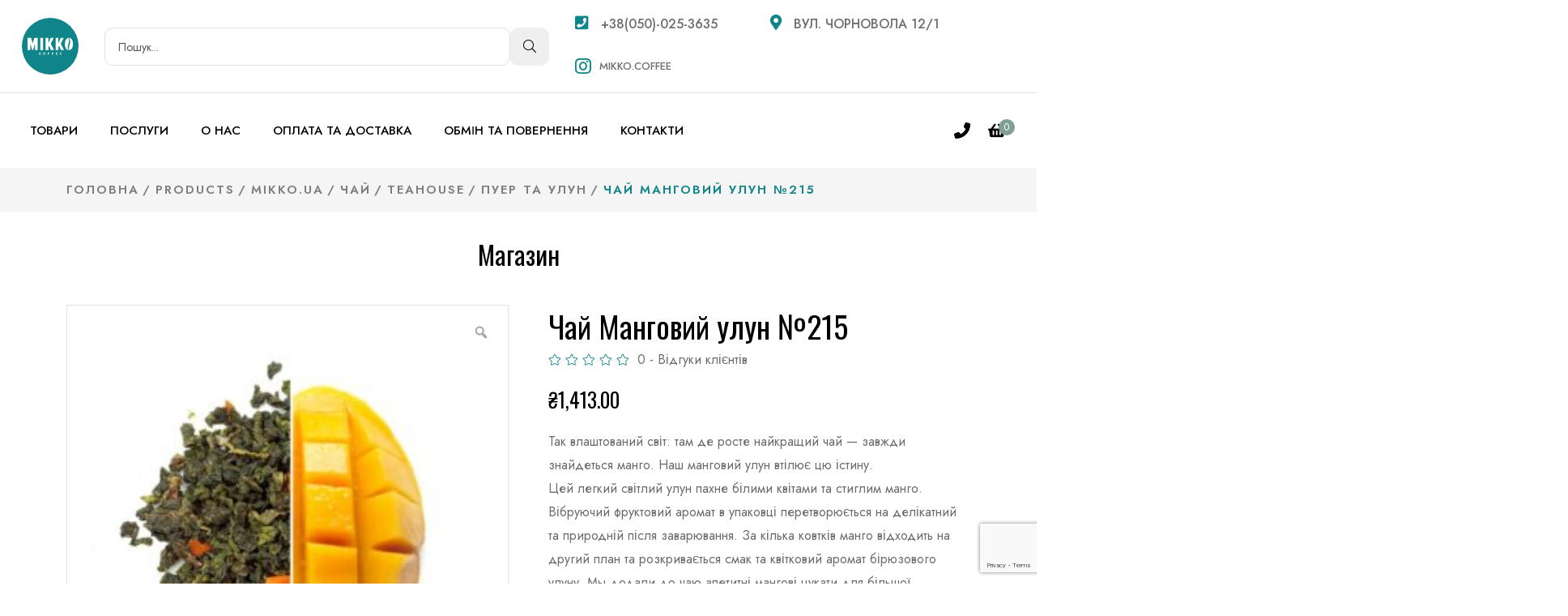

--- FILE ---
content_type: text/html; charset=UTF-8
request_url: https://mikko.coffee/product/%D1%87%D0%B0%D0%B9-%D0%BC%D0%B0%D0%BD%D0%B3%D0%BE%D0%B2%D0%B8%D0%B9-%D1%83%D0%BB%D1%83%D0%BD-%E2%84%96215/
body_size: 34338
content:

<!doctype html>
<html lang="uk" >
<head>
	<meta charset="UTF-8">
    	<meta name="viewport" content="width=device-width, initial-scale=1">
	<link rel="profile" href="https://gmpg.org/xfn/11">
					<script>document.documentElement.className = document.documentElement.className + ' yes-js js_active js'</script>
				<title>Чай Манговий улун №215 &#8211; Mikko coffee</title>
<meta name='robots' content='max-image-preview:large' />
<link rel='dns-prefetch' href='//fonts.googleapis.com' />
<link rel="alternate" type="application/rss+xml" title="Mikko coffee &raquo; стрічка" href="https://mikko.coffee/feed/" />
<link rel="alternate" type="application/rss+xml" title="Mikko coffee &raquo; Канал коментарів" href="https://mikko.coffee/comments/feed/" />
<link rel="alternate" type="application/rss+xml" title="Mikko coffee &raquo; Чай Манговий улун №215 Канал коментарів" href="https://mikko.coffee/product/%d1%87%d0%b0%d0%b9-%d0%bc%d0%b0%d0%bd%d0%b3%d0%be%d0%b2%d0%b8%d0%b9-%d1%83%d0%bb%d1%83%d0%bd-%e2%84%96215/feed/" />
<link rel="alternate" title="oEmbed (JSON)" type="application/json+oembed" href="https://mikko.coffee/wp-json/oembed/1.0/embed?url=https%3A%2F%2Fmikko.coffee%2Fproduct%2F%25d1%2587%25d0%25b0%25d0%25b9-%25d0%25bc%25d0%25b0%25d0%25bd%25d0%25b3%25d0%25be%25d0%25b2%25d0%25b8%25d0%25b9-%25d1%2583%25d0%25bb%25d1%2583%25d0%25bd-%25e2%2584%2596215%2F" />
<link rel="alternate" title="oEmbed (XML)" type="text/xml+oembed" href="https://mikko.coffee/wp-json/oembed/1.0/embed?url=https%3A%2F%2Fmikko.coffee%2Fproduct%2F%25d1%2587%25d0%25b0%25d0%25b9-%25d0%25bc%25d0%25b0%25d0%25bd%25d0%25b3%25d0%25be%25d0%25b2%25d0%25b8%25d0%25b9-%25d1%2583%25d0%25bb%25d1%2583%25d0%25bd-%25e2%2584%2596215%2F&#038;format=xml" />
<style id='wp-img-auto-sizes-contain-inline-css' type='text/css'>
img:is([sizes=auto i],[sizes^="auto," i]){contain-intrinsic-size:3000px 1500px}
/*# sourceURL=wp-img-auto-sizes-contain-inline-css */
</style>
<link rel='stylesheet' id='sbi_styles-css' href='https://mikko.coffee/wp-content/plugins/instagram-feed/css/sbi-styles.min.css?ver=6.2.4' type='text/css' media='all' />
<style id='wp-emoji-styles-inline-css' type='text/css'>

	img.wp-smiley, img.emoji {
		display: inline !important;
		border: none !important;
		box-shadow: none !important;
		height: 1em !important;
		width: 1em !important;
		margin: 0 0.07em !important;
		vertical-align: -0.1em !important;
		background: none !important;
		padding: 0 !important;
	}
/*# sourceURL=wp-emoji-styles-inline-css */
</style>
<link rel='stylesheet' id='wp-block-library-css' href='https://mikko.coffee/wp-includes/css/dist/block-library/style.min.css?ver=6.9' type='text/css' media='all' />
<style id='global-styles-inline-css' type='text/css'>
:root{--wp--preset--aspect-ratio--square: 1;--wp--preset--aspect-ratio--4-3: 4/3;--wp--preset--aspect-ratio--3-4: 3/4;--wp--preset--aspect-ratio--3-2: 3/2;--wp--preset--aspect-ratio--2-3: 2/3;--wp--preset--aspect-ratio--16-9: 16/9;--wp--preset--aspect-ratio--9-16: 9/16;--wp--preset--color--black: #000000;--wp--preset--color--cyan-bluish-gray: #abb8c3;--wp--preset--color--white: #ffffff;--wp--preset--color--pale-pink: #f78da7;--wp--preset--color--vivid-red: #cf2e2e;--wp--preset--color--luminous-vivid-orange: #ff6900;--wp--preset--color--luminous-vivid-amber: #fcb900;--wp--preset--color--light-green-cyan: #7bdcb5;--wp--preset--color--vivid-green-cyan: #00d084;--wp--preset--color--pale-cyan-blue: #8ed1fc;--wp--preset--color--vivid-cyan-blue: #0693e3;--wp--preset--color--vivid-purple: #9b51e0;--wp--preset--gradient--vivid-cyan-blue-to-vivid-purple: linear-gradient(135deg,rgb(6,147,227) 0%,rgb(155,81,224) 100%);--wp--preset--gradient--light-green-cyan-to-vivid-green-cyan: linear-gradient(135deg,rgb(122,220,180) 0%,rgb(0,208,130) 100%);--wp--preset--gradient--luminous-vivid-amber-to-luminous-vivid-orange: linear-gradient(135deg,rgb(252,185,0) 0%,rgb(255,105,0) 100%);--wp--preset--gradient--luminous-vivid-orange-to-vivid-red: linear-gradient(135deg,rgb(255,105,0) 0%,rgb(207,46,46) 100%);--wp--preset--gradient--very-light-gray-to-cyan-bluish-gray: linear-gradient(135deg,rgb(238,238,238) 0%,rgb(169,184,195) 100%);--wp--preset--gradient--cool-to-warm-spectrum: linear-gradient(135deg,rgb(74,234,220) 0%,rgb(151,120,209) 20%,rgb(207,42,186) 40%,rgb(238,44,130) 60%,rgb(251,105,98) 80%,rgb(254,248,76) 100%);--wp--preset--gradient--blush-light-purple: linear-gradient(135deg,rgb(255,206,236) 0%,rgb(152,150,240) 100%);--wp--preset--gradient--blush-bordeaux: linear-gradient(135deg,rgb(254,205,165) 0%,rgb(254,45,45) 50%,rgb(107,0,62) 100%);--wp--preset--gradient--luminous-dusk: linear-gradient(135deg,rgb(255,203,112) 0%,rgb(199,81,192) 50%,rgb(65,88,208) 100%);--wp--preset--gradient--pale-ocean: linear-gradient(135deg,rgb(255,245,203) 0%,rgb(182,227,212) 50%,rgb(51,167,181) 100%);--wp--preset--gradient--electric-grass: linear-gradient(135deg,rgb(202,248,128) 0%,rgb(113,206,126) 100%);--wp--preset--gradient--midnight: linear-gradient(135deg,rgb(2,3,129) 0%,rgb(40,116,252) 100%);--wp--preset--font-size--small: 13px;--wp--preset--font-size--medium: 20px;--wp--preset--font-size--large: 36px;--wp--preset--font-size--x-large: 42px;--wp--preset--spacing--20: 0.44rem;--wp--preset--spacing--30: 0.67rem;--wp--preset--spacing--40: 1rem;--wp--preset--spacing--50: 1.5rem;--wp--preset--spacing--60: 2.25rem;--wp--preset--spacing--70: 3.38rem;--wp--preset--spacing--80: 5.06rem;--wp--preset--shadow--natural: 6px 6px 9px rgba(0, 0, 0, 0.2);--wp--preset--shadow--deep: 12px 12px 50px rgba(0, 0, 0, 0.4);--wp--preset--shadow--sharp: 6px 6px 0px rgba(0, 0, 0, 0.2);--wp--preset--shadow--outlined: 6px 6px 0px -3px rgb(255, 255, 255), 6px 6px rgb(0, 0, 0);--wp--preset--shadow--crisp: 6px 6px 0px rgb(0, 0, 0);}:where(.is-layout-flex){gap: 0.5em;}:where(.is-layout-grid){gap: 0.5em;}body .is-layout-flex{display: flex;}.is-layout-flex{flex-wrap: wrap;align-items: center;}.is-layout-flex > :is(*, div){margin: 0;}body .is-layout-grid{display: grid;}.is-layout-grid > :is(*, div){margin: 0;}:where(.wp-block-columns.is-layout-flex){gap: 2em;}:where(.wp-block-columns.is-layout-grid){gap: 2em;}:where(.wp-block-post-template.is-layout-flex){gap: 1.25em;}:where(.wp-block-post-template.is-layout-grid){gap: 1.25em;}.has-black-color{color: var(--wp--preset--color--black) !important;}.has-cyan-bluish-gray-color{color: var(--wp--preset--color--cyan-bluish-gray) !important;}.has-white-color{color: var(--wp--preset--color--white) !important;}.has-pale-pink-color{color: var(--wp--preset--color--pale-pink) !important;}.has-vivid-red-color{color: var(--wp--preset--color--vivid-red) !important;}.has-luminous-vivid-orange-color{color: var(--wp--preset--color--luminous-vivid-orange) !important;}.has-luminous-vivid-amber-color{color: var(--wp--preset--color--luminous-vivid-amber) !important;}.has-light-green-cyan-color{color: var(--wp--preset--color--light-green-cyan) !important;}.has-vivid-green-cyan-color{color: var(--wp--preset--color--vivid-green-cyan) !important;}.has-pale-cyan-blue-color{color: var(--wp--preset--color--pale-cyan-blue) !important;}.has-vivid-cyan-blue-color{color: var(--wp--preset--color--vivid-cyan-blue) !important;}.has-vivid-purple-color{color: var(--wp--preset--color--vivid-purple) !important;}.has-black-background-color{background-color: var(--wp--preset--color--black) !important;}.has-cyan-bluish-gray-background-color{background-color: var(--wp--preset--color--cyan-bluish-gray) !important;}.has-white-background-color{background-color: var(--wp--preset--color--white) !important;}.has-pale-pink-background-color{background-color: var(--wp--preset--color--pale-pink) !important;}.has-vivid-red-background-color{background-color: var(--wp--preset--color--vivid-red) !important;}.has-luminous-vivid-orange-background-color{background-color: var(--wp--preset--color--luminous-vivid-orange) !important;}.has-luminous-vivid-amber-background-color{background-color: var(--wp--preset--color--luminous-vivid-amber) !important;}.has-light-green-cyan-background-color{background-color: var(--wp--preset--color--light-green-cyan) !important;}.has-vivid-green-cyan-background-color{background-color: var(--wp--preset--color--vivid-green-cyan) !important;}.has-pale-cyan-blue-background-color{background-color: var(--wp--preset--color--pale-cyan-blue) !important;}.has-vivid-cyan-blue-background-color{background-color: var(--wp--preset--color--vivid-cyan-blue) !important;}.has-vivid-purple-background-color{background-color: var(--wp--preset--color--vivid-purple) !important;}.has-black-border-color{border-color: var(--wp--preset--color--black) !important;}.has-cyan-bluish-gray-border-color{border-color: var(--wp--preset--color--cyan-bluish-gray) !important;}.has-white-border-color{border-color: var(--wp--preset--color--white) !important;}.has-pale-pink-border-color{border-color: var(--wp--preset--color--pale-pink) !important;}.has-vivid-red-border-color{border-color: var(--wp--preset--color--vivid-red) !important;}.has-luminous-vivid-orange-border-color{border-color: var(--wp--preset--color--luminous-vivid-orange) !important;}.has-luminous-vivid-amber-border-color{border-color: var(--wp--preset--color--luminous-vivid-amber) !important;}.has-light-green-cyan-border-color{border-color: var(--wp--preset--color--light-green-cyan) !important;}.has-vivid-green-cyan-border-color{border-color: var(--wp--preset--color--vivid-green-cyan) !important;}.has-pale-cyan-blue-border-color{border-color: var(--wp--preset--color--pale-cyan-blue) !important;}.has-vivid-cyan-blue-border-color{border-color: var(--wp--preset--color--vivid-cyan-blue) !important;}.has-vivid-purple-border-color{border-color: var(--wp--preset--color--vivid-purple) !important;}.has-vivid-cyan-blue-to-vivid-purple-gradient-background{background: var(--wp--preset--gradient--vivid-cyan-blue-to-vivid-purple) !important;}.has-light-green-cyan-to-vivid-green-cyan-gradient-background{background: var(--wp--preset--gradient--light-green-cyan-to-vivid-green-cyan) !important;}.has-luminous-vivid-amber-to-luminous-vivid-orange-gradient-background{background: var(--wp--preset--gradient--luminous-vivid-amber-to-luminous-vivid-orange) !important;}.has-luminous-vivid-orange-to-vivid-red-gradient-background{background: var(--wp--preset--gradient--luminous-vivid-orange-to-vivid-red) !important;}.has-very-light-gray-to-cyan-bluish-gray-gradient-background{background: var(--wp--preset--gradient--very-light-gray-to-cyan-bluish-gray) !important;}.has-cool-to-warm-spectrum-gradient-background{background: var(--wp--preset--gradient--cool-to-warm-spectrum) !important;}.has-blush-light-purple-gradient-background{background: var(--wp--preset--gradient--blush-light-purple) !important;}.has-blush-bordeaux-gradient-background{background: var(--wp--preset--gradient--blush-bordeaux) !important;}.has-luminous-dusk-gradient-background{background: var(--wp--preset--gradient--luminous-dusk) !important;}.has-pale-ocean-gradient-background{background: var(--wp--preset--gradient--pale-ocean) !important;}.has-electric-grass-gradient-background{background: var(--wp--preset--gradient--electric-grass) !important;}.has-midnight-gradient-background{background: var(--wp--preset--gradient--midnight) !important;}.has-small-font-size{font-size: var(--wp--preset--font-size--small) !important;}.has-medium-font-size{font-size: var(--wp--preset--font-size--medium) !important;}.has-large-font-size{font-size: var(--wp--preset--font-size--large) !important;}.has-x-large-font-size{font-size: var(--wp--preset--font-size--x-large) !important;}
/*# sourceURL=global-styles-inline-css */
</style>

<style id='classic-theme-styles-inline-css' type='text/css'>
/*! This file is auto-generated */
.wp-block-button__link{color:#fff;background-color:#32373c;border-radius:9999px;box-shadow:none;text-decoration:none;padding:calc(.667em + 2px) calc(1.333em + 2px);font-size:1.125em}.wp-block-file__button{background:#32373c;color:#fff;text-decoration:none}
/*# sourceURL=/wp-includes/css/classic-themes.min.css */
</style>
<link rel='stylesheet' id='contact-form-7-css' href='https://mikko.coffee/wp-content/plugins/contact-form-7/includes/css/styles.css?ver=5.9' type='text/css' media='all' />
<link rel='stylesheet' id='photoswipe-css' href='https://mikko.coffee/wp-content/plugins/woocommerce/assets/css/photoswipe/photoswipe.min.css?ver=8.2.4' type='text/css' media='all' />
<link rel='stylesheet' id='photoswipe-default-skin-css' href='https://mikko.coffee/wp-content/plugins/woocommerce/assets/css/photoswipe/default-skin/default-skin.min.css?ver=8.2.4' type='text/css' media='all' />
<link rel='stylesheet' id='woocommerce-layout-css' href='https://mikko.coffee/wp-content/plugins/woocommerce/assets/css/woocommerce-layout.css?ver=8.2.4' type='text/css' media='all' />
<link rel='stylesheet' id='woocommerce-smallscreen-css' href='https://mikko.coffee/wp-content/plugins/woocommerce/assets/css/woocommerce-smallscreen.css?ver=8.2.4' type='text/css' media='only screen and (max-width: 768px)' />
<link rel='stylesheet' id='woocommerce-general-css' href='https://mikko.coffee/wp-content/plugins/woocommerce/assets/css/woocommerce.css?ver=8.2.4' type='text/css' media='all' />
<style id='woocommerce-inline-inline-css' type='text/css'>
.woocommerce form .form-row .required { visibility: visible; }
/*# sourceURL=woocommerce-inline-inline-css */
</style>
<link rel='stylesheet' id='elementhelper-main-css' href='https://mikko.coffee/wp-content/plugins/cafena-element-helper/assets/css/elh-element.css?ver=1.0.0' type='text/css' media='all' />
<link rel='stylesheet' id='woo-variation-gallery-slider-css' href='https://mikko.coffee/wp-content/plugins/woo-variation-gallery/assets/css/slick.min.css?ver=1.8.1' type='text/css' media='all' />
<link rel='stylesheet' id='dashicons-css' href='https://mikko.coffee/wp-includes/css/dashicons.min.css?ver=6.9' type='text/css' media='all' />
<style id='dashicons-inline-css' type='text/css'>
[data-font="Dashicons"]:before {font-family: 'Dashicons' !important;content: attr(data-icon) !important;speak: none !important;font-weight: normal !important;font-variant: normal !important;text-transform: none !important;line-height: 1 !important;font-style: normal !important;-webkit-font-smoothing: antialiased !important;-moz-osx-font-smoothing: grayscale !important;}
/*# sourceURL=dashicons-inline-css */
</style>
<link rel='stylesheet' id='woo-variation-gallery-css' href='https://mikko.coffee/wp-content/plugins/woo-variation-gallery/assets/css/frontend.min.css?ver=1697187758' type='text/css' media='all' />
<style id='woo-variation-gallery-inline-css' type='text/css'>
:root {--wvg-thumbnail-item: 7;--wvg-thumbnail-item-gap: 15px;--wvg-single-image-size: 600px;--wvg-gallery-width: 100%;--wvg-gallery-margin: 30px;}/* Default Width */.woo-variation-product-gallery {max-width: 100% !important;width: 100%;}/* Medium Devices, Desktops */@media only screen and (max-width: 992px) {.woo-variation-product-gallery {width: 15px;max-width: 100% !important;}}/* Small Devices, Tablets */@media only screen and (max-width: 768px) {.woo-variation-product-gallery {width: 720px;max-width: 100% !important;}}/* Extra Small Devices, Phones */@media only screen and (max-width: 480px) {.woo-variation-product-gallery {width: 480px;max-width: 100% !important;}}
/*# sourceURL=woo-variation-gallery-inline-css */
</style>
<link rel='stylesheet' id='yith-quick-view-css' href='https://mikko.coffee/wp-content/plugins/yith-woocommerce-quick-view/assets/css/yith-quick-view.css?ver=1.32.0' type='text/css' media='all' />
<style id='yith-quick-view-inline-css' type='text/css'>

				#yith-quick-view-modal .yith-wcqv-main{background:#ffffff;}
				#yith-quick-view-close{color:#cdcdcd;}
				#yith-quick-view-close:hover{color:#ff0000;}
/*# sourceURL=yith-quick-view-inline-css */
</style>
<link rel='stylesheet' id='jquery-selectBox-css' href='https://mikko.coffee/wp-content/plugins/yith-woocommerce-wishlist/assets/css/jquery.selectBox.css?ver=1.2.0' type='text/css' media='all' />
<link rel='stylesheet' id='yith-wcwl-font-awesome-css' href='https://mikko.coffee/wp-content/plugins/yith-woocommerce-wishlist/assets/css/font-awesome.css?ver=4.7.0' type='text/css' media='all' />
<link rel='stylesheet' id='woocommerce_prettyPhoto_css-css' href='//mikko.coffee/wp-content/plugins/woocommerce/assets/css/prettyPhoto.css?ver=3.1.6' type='text/css' media='all' />
<link rel='stylesheet' id='yith-wcwl-main-css' href='https://mikko.coffee/wp-content/plugins/yith-woocommerce-wishlist/assets/css/style.css?ver=3.26.0' type='text/css' media='all' />
<style id='yith-wcwl-main-inline-css' type='text/css'>
.yith-wcwl-share li a{color: #FFFFFF;}.yith-wcwl-share li a:hover{color: #FFFFFF;}.yith-wcwl-share a.facebook{background: #39599E; background-color: #39599E;}.yith-wcwl-share a.facebook:hover{background: #39599E; background-color: #39599E;}.yith-wcwl-share a.twitter{background: #45AFE2; background-color: #45AFE2;}.yith-wcwl-share a.twitter:hover{background: #39599E; background-color: #39599E;}.yith-wcwl-share a.pinterest{background: #AB2E31; background-color: #AB2E31;}.yith-wcwl-share a.pinterest:hover{background: #39599E; background-color: #39599E;}.yith-wcwl-share a.email{background: #FBB102; background-color: #FBB102;}.yith-wcwl-share a.email:hover{background: #39599E; background-color: #39599E;}.yith-wcwl-share a.whatsapp{background: #00A901; background-color: #00A901;}.yith-wcwl-share a.whatsapp:hover{background: #39599E; background-color: #39599E;}
/*# sourceURL=yith-wcwl-main-inline-css */
</style>
<link rel='stylesheet' id='cafena-fonts-css' href='https://fonts.googleapis.com/css2?family=Jost:ital,wght@0,300;0,400;0,500;0,600;0,700;1,300;1,400;1,500;1,600;1,700&#038;family=Oswald&#038;display=swap' type='text/css' media='all' />
<link rel='stylesheet' id='bootstrap-css' href='https://mikko.coffee/wp-content/themes/cafena/assets/css/bootstrap.css?ver=6.9' type='text/css' media='all' />
<link rel='stylesheet' id='animate-css' href='https://mikko.coffee/wp-content/themes/cafena/assets/css/animate.css?ver=6.9' type='text/css' media='all' />
<link rel='stylesheet' id='font-awesome-pro-css' href='https://mikko.coffee/wp-content/themes/cafena/assets/css/font-awesome-pro.css?ver=6.9' type='text/css' media='all' />
<link rel='stylesheet' id='jquery-ui-css' href='https://mikko.coffee/wp-content/themes/cafena/assets/css/jquery-ui.css?ver=6.9' type='text/css' media='all' />
<link rel='stylesheet' id='lightcase-css' href='https://mikko.coffee/wp-content/themes/cafena/assets/css/lightcase.css?ver=6.9' type='text/css' media='all' />
<link rel='stylesheet' id='meanmenu-css' href='https://mikko.coffee/wp-content/themes/cafena/assets/css/meanmenu.css?ver=6.9' type='text/css' media='all' />
<link rel='stylesheet' id='nice-select-css' href='https://mikko.coffee/wp-content/themes/cafena/assets/css/nice-select.css?ver=6.9' type='text/css' media='all' />
<link rel='stylesheet' id='owl-carousel-css' href='https://mikko.coffee/wp-content/themes/cafena/assets/css/owl-carousel.css?ver=6.9' type='text/css' media='all' />
<link rel='stylesheet' id='uikit-css' href='https://mikko.coffee/wp-content/themes/cafena/assets/css/uikit.css?ver=6.9' type='text/css' media='all' />
<link rel='stylesheet' id='cafena-core-css' href='https://mikko.coffee/wp-content/themes/cafena/assets/css/cafena-core.css?ver=6.9' type='text/css' media='all' />
<link rel='stylesheet' id='cafena-companion-css' href='https://mikko.coffee/wp-content/themes/cafena/assets/css/cafena-companion.css?ver=6.9' type='text/css' media='all' />
<link rel='stylesheet' id='cafena-custom-css' href='https://mikko.coffee/wp-content/themes/cafena/assets/css/cafena-custom.css?ver=6.9' type='text/css' media='all' />
<style id='cafena-custom-inline-css' type='text/css'>
header .dark-bg { background: #00235A}.ddf{ color: #00235A}.dsd { border-color: #00235A}
/*# sourceURL=cafena-custom-inline-css */
</style>
<link rel='stylesheet' id='cafena-woocommerce-css' href='https://mikko.coffee/wp-content/themes/cafena/assets/css/cafena-woocommerce.css?ver=6.9' type='text/css' media='all' />
<link rel='stylesheet' id='cafena-style-css' href='https://mikko.coffee/wp-content/themes/cafena-child/style.css?ver=6.9' type='text/css' media='all' />
<link rel='stylesheet' id='cafena-custom-color-css' href='https://mikko.coffee/wp-content/themes/cafena/assets/css/cafena-custom.css?ver=6.9' type='text/css' media='all' />
<style id='cafena-custom-color-inline-css' type='text/css'>

            :root {
                --primary-color: #0f8589;
            }
        
/*# sourceURL=cafena-custom-color-inline-css */
</style>
<link rel='stylesheet' id='dropdown_shortcode_css-css' href='https://mikko.coffee/wp-content/themes/cafena-child/assets/css/dropdown.css?ver=6.9' type='text/css' media='all' />
<link rel='stylesheet' id='parent-style-css' href='https://mikko.coffee/wp-content/themes/cafena-child/style.css?ver=6.9' type='text/css' media='all' />
<link rel='stylesheet' id='elementor-frontend-css' href='https://mikko.coffee/wp-content/plugins/elementor/assets/css/frontend-lite.min.css?ver=3.16.5' type='text/css' media='all' />
<link rel='stylesheet' id='eael-general-css' href='https://mikko.coffee/wp-content/plugins/essential-addons-for-elementor-lite/assets/front-end/css/view/general.min.css?ver=5.8.11' type='text/css' media='all' />
<script type="text/template" id="tmpl-variation-template">
	<div class="woocommerce-variation-description">{{{ data.variation.variation_description }}}</div>
	<div class="woocommerce-variation-price">{{{ data.variation.price_html }}}</div>
	<div class="woocommerce-variation-availability">{{{ data.variation.availability_html }}}</div>
</script>
<script type="text/template" id="tmpl-unavailable-variation-template">
	<p>Sorry, this product is unavailable. Please choose a different combination.</p>
</script>
<!--n2css--><script type="text/javascript" src="https://mikko.coffee/wp-includes/js/jquery/jquery.min.js?ver=3.7.1" id="jquery-core-js"></script>
<script type="text/javascript" src="https://mikko.coffee/wp-includes/js/jquery/jquery-migrate.min.js?ver=3.4.1" id="jquery-migrate-js"></script>
<script type="text/javascript" src="https://mikko.coffee/wp-content/plugins/woocommerce/assets/js/jquery-blockui/jquery.blockUI.min.js?ver=2.7.0-wc.8.2.4" id="jquery-blockui-js"></script>
<script type="text/javascript" src="https://mikko.coffee/wp-content/plugins/woo-variation-gallery/assets/js/slick.min.js?ver=1.8.1" id="woo-variation-gallery-slider-js" defer="defer" data-wp-strategy="defer"></script>
<script type="text/javascript" src="https://mikko.coffee/wp-includes/js/underscore.min.js?ver=1.13.7" id="underscore-js"></script>
<script type="text/javascript" id="wp-util-js-extra">
/* <![CDATA[ */
var _wpUtilSettings = {"ajax":{"url":"/wp-admin/admin-ajax.php"}};
//# sourceURL=wp-util-js-extra
/* ]]> */
</script>
<script type="text/javascript" src="https://mikko.coffee/wp-includes/js/wp-util.min.js?ver=6.9" id="wp-util-js"></script>
<script type="text/javascript" src="https://mikko.coffee/wp-includes/js/imagesloaded.min.js?ver=5.0.0" id="imagesloaded-js"></script>
<script type="text/javascript" id="wc-add-to-cart-variation-js-extra">
/* <![CDATA[ */
var wc_add_to_cart_variation_params = {"wc_ajax_url":"/?wc-ajax=%%endpoint%%","i18n_no_matching_variations_text":"Sorry, no products matched your selection. Please choose a different combination.","i18n_make_a_selection_text":"Please select some product options before adding this product to your cart.","i18n_unavailable_text":"Sorry, this product is unavailable. Please choose a different combination."};
//# sourceURL=wc-add-to-cart-variation-js-extra
/* ]]> */
</script>
<script type="text/javascript" src="https://mikko.coffee/wp-content/plugins/woocommerce/assets/js/frontend/add-to-cart-variation.min.js?ver=8.2.4" id="wc-add-to-cart-variation-js"></script>
<script type="text/javascript" id="woo-variation-gallery-js-extra">
/* <![CDATA[ */
var woo_variation_gallery_options = {"gallery_reset_on_variation_change":"","enable_gallery_zoom":"1","enable_gallery_lightbox":"1","enable_gallery_preload":"1","preloader_disable":"","enable_thumbnail_slide":"1","gallery_thumbnails_columns":"7","is_vertical":"","thumbnail_position":"bottom","thumbnail_position_class_prefix":"woo-variation-gallery-thumbnail-position-","is_mobile":"","gallery_default_device_width":"100","gallery_medium_device_width":"15","gallery_small_device_width":"720","gallery_extra_small_device_width":"480"};
//# sourceURL=woo-variation-gallery-js-extra
/* ]]> */
</script>
<script type="text/javascript" src="https://mikko.coffee/wp-content/plugins/woo-variation-gallery/assets/js/frontend.min.js?ver=1697187758" id="woo-variation-gallery-js" defer="defer" data-wp-strategy="defer"></script>
<link rel="https://api.w.org/" href="https://mikko.coffee/wp-json/" /><link rel="alternate" title="JSON" type="application/json" href="https://mikko.coffee/wp-json/wp/v2/product/4123" /><link rel="EditURI" type="application/rsd+xml" title="RSD" href="https://mikko.coffee/xmlrpc.php?rsd" />
<meta name="generator" content="WordPress 6.9" />
<meta name="generator" content="WooCommerce 8.2.4" />
<link rel="canonical" href="https://mikko.coffee/product/%d1%87%d0%b0%d0%b9-%d0%bc%d0%b0%d0%bd%d0%b3%d0%be%d0%b2%d0%b8%d0%b9-%d1%83%d0%bb%d1%83%d0%bd-%e2%84%96215/" />
<link rel='shortlink' href='https://mikko.coffee/?p=4123' />
        <script>
          window.WCUS_APP_STATE = [];
        </script>
        
    <link rel="shortcut icon" type="image/x-icon" href="https://mikko.coffee/wp-content/uploads/2022/12/fav-mikko.png">

    	<noscript><style>.woocommerce-product-gallery{ opacity: 1 !important; }</style></noscript>
	<meta name="generator" content="Elementor 3.16.5; features: e_dom_optimization, e_optimized_assets_loading, e_optimized_css_loading, additional_custom_breakpoints; settings: css_print_method-external, google_font-enabled, font_display-auto">
		<style type="text/css" id="wp-custom-css">
			.single-post-main-content h3 {
	  margin-bottom: 10px !important;
}
.blog__post .thumb img {
	width: 100%
}
.text-white, .text-white * {
	color: #ffffff !important;
}


.pp__item .pp__action .cart {
	max-width: 50%;
}
.pp__action div.cart a.added_to_cart {
	line-height: 1em;
}


.cart-bar-wrapper .header-mini-cart .button {
	text-align: center;
}
.cart-bar-wrapper .header-mini-cart .button.checkout {
	color:#000000;
}


#shipping_method span {
	color: #000000;
}

/* Header search */
.mikko-search {
	padding: 0 2rem;
}
.mikko-search form {
	display: flex;
	gap: 1rem;
}
.mikko-search form input[type="search"] {
	border: 1px solid #e2dfdd;
  border-radius: 10px;
  padding: 0.5rem 1rem;
	width: 100%;
	flex: 1;
}
.mikko-search form button[type="submit"] {
	padding: 0.5rem 1rem;
  border-radius: 10px;
	background-color: rgb(239, 239, 239);
}
.mikko-search form button.mc-search-close {
	display: none;
}
@media (max-width: 992px) {
	.header-top__left .mikko-search {
		display: none !important;
	}
	.mikko-search {
		padding: 0 1rem;
	}
	.mikko-search.active {
		transition: all 0.3s;
		position: absolute;
    top: 0;
    left: 0;
    background: #ffffff;
    height: 100%;
    align-items: center;
    justify-content: center;
    width: 100vw;
    z-index: 1;
	}
	.mikko-search form input[type="search"] {
		border-radius: 5px;
    padding: 0.25rem 0.5rem;
		transition: all 0.3s;
	}
	.mikko-search form button[type="submit"] {
		padding: 0.25rem 0.5rem;
    border-radius: 5px;
	}
}
@media screen and (max-width: 585px) {
	.mikko-search form input[type="search"] {
		padding-left: 0;
		padding-right: 0;
		border: none;
		max-width: 0;
	}
	.mikko-search.active form input[type="search"] {
		padding-left: 0.5rem;
		padding-right: 0.5rem;
		border: 1px solid #e2dfdd;
		max-width: 100%;
	}
	.mikko-search.active form button.mc-search-close {
		display: flex;
		align-items: center;
		padding: 0;
		background-color: #ffffff;
	}
	.mikko-search.active form button.mc-search-close i {
		font-size: 1.5rem;
	}
}
.mc-menu-area {
	display: flex;
	flex-wrap: nowrap;
}
.menu-area .main-menu-controls-width {
  flex: 0;
	display: flex;
}
.menu-area .main-menu-width {
   flex: 1;
}
.menu-area .hamburger-wrap {
	display: none;
}
@media screen and (max-width: 989px) {
	.menu-area .main-menu-width {
   flex: 0;
}
	.menu-area .main-menu-controls-width {
		padding: 0 0.25rem;
}
	.menu-area .hamburger-wrap {
		display: flex;
		justify-content: flex-start;
		align-items: center;
		flex: 1;
	}
	.hamburger-trigger {
		margin: 0;
		padding: 0;
		width: 30px;
	}
	.hamburger-trigger svg {
		min-width: 30px;
		max-width: 30px;
	}
}

@media (max-width:585px) {
	.menu-area .hamburger-wrap {
		flex: 0;
	}
	.menu-area .main-menu-width {
		flex: 1;
		display: flex;
		justify-content: center;
	}
	.mikko-search {
		padding: 0;
	}
}

.service-form .contact__wrapper > .row.mt-none-30 {
	display: none;
}
/* PROMO POPULAR PRODUCTS */
.mk-popular-products .sub-title {
	background-color: #abb8c3;
}
.mk-popular-products .price {
	color: #ffffff !important;
}
.mk-promo-products .pp__item {
	height: 100%;
  display: flex;
  flex-direction: column;
}
.mk-promo-products .pp__item > .pp__content {
	flex: 1;
  display: flex;
  flex-direction: column;
  justify-content: flex-end;
}
.mk-promo-products .pp__item > .pp__thumb img {
	width: 100%;
}
/* FRANSHIZA */
.mc-plus .elementor-icon-box-title span {
	color: #ffffff;
}
.mc-plus .elementor-widget-icon-box, .mc-plus .elementor-widget-icon-box > .elementor-widget-container  {
	height: 100%;
}
.mc-c img.swiper-slide-image {
	max-height: 460px;
  aspect-ratio: 6/8;
  object-fit: cover;
}
/* FOOTER */
.footer__widget.widget_text .footer-widget-title {
	margin-bottom: 0;
}
.footer__middle {
	margin-top: -40px;
}
@media (max-width:1200px) {
	.footer__middle {
		margin-top: 40px;
	}
	.footer__widget.widget_text {
		text-align: center;
	}
}
/* MOBILE MENU */
#mob-mm {
	display: none !important;
}
.mobile-menu-new.mean-container .mean-bar {
	padding-bottom: 1rem;
}
.mobile-menu-new.mean-container + hr {
	height: 2px;
  width: 90%;
  margin: 1rem 5%;
}
#menu-mobile-second-menu a {
	text-transform: uppercase;
  padding-left: 7%;
  color: #000000;
  font-weight: 500;
  font-size: 14px;
}

/* CHANGE MOB MENU POSITION */
.body_wrap .side-info-wrapper.show, .cart-bar-wrapper.show {
    right: initial;
		left: 0;
}
.body_wrap .side-info-wrapper, .cart-bar-wrapper {
		right: initial;
		left: -390px;
}
@media (max-width: 475px) {
	.body_wrap .side-info-wrapper 	{
    right: initial;
		left: -330px;
	}
}

/* FIX PROMO PRODUCTS BLOCK */
.pp__item .pp__thumb {
	min-height: 100px;
}
@media (max-width: 769px) {
	.pp__item .pp__content.mt-40 {
		margin-top: 10px;
	}
}
@media (max-width: 475px) {
	.pp__area .col-xl-4.col-lg-4.col-md-6.col-sm-6.col-6.mt-30 {
		padding: 0 0.5rem;
		margin-top: 1rem;
	}
	.mk-promo-products .pp__item {
		padding: 0.5rem;
	}
	.pp__item .pp__content .pp__title {
		font-size: 16px;
	}
}

/* FIX PRODUCT ARCHIVE PAGE */
.nice-select.open .list {
	min-width: 320px;
}
@media (max-width: 769px) {
	.shop-filter-wrapper {
		flex-direction: column;
	}
}
@media (max-width: 475px) {
	#shop-tabContent .col-xl-4.col-lg-6.col-md-6.col-6.mt-30 {
		padding: 0 0.5rem;
		margin-top: 1rem;
	}
	#shop-tabContent .pp__item {
		padding: 0.5rem;
	}
	.woocommerce-ordering .nice-select span {
		text-wrap: wrap;
    line-height: 1.3em;
    display: block;
	}
	.nice-select.open .list {
		max-width: 320px;
		right: -20px !important;
	}
}		</style>
		<style id="kirki-inline-styles"></style></head>

<body class="wp-singular product-template-default single single-product postid-4123 wp-embed-responsive wp-theme-cafena wp-child-theme-cafena-child theme-cafena woocommerce woocommerce-page woocommerce-no-js woo-variation-gallery woo-variation-gallery-theme-cafena no-sidebar elementor-default elementor-kit-20">
<div class="body_wrap ">
    
            <!-- start Preloader  -->
      <div id="preloader">
            <div id="ctn-preloader" class="ctn-preloader">
                  <div class="animation-preloader">
                        <div class="spinner"></div>
                        <div class="txt-loading">
                                                            <span data-text-preloader="M" class="letters-loading">
                                    M                              </span>
                                                            <span data-text-preloader="I" class="letters-loading">
                                    I                              </span>
                                                            <span data-text-preloader="K" class="letters-loading">
                                    K                              </span>
                                                            <span data-text-preloader="K" class="letters-loading">
                                    K                              </span>
                                                            <span data-text-preloader="O" class="letters-loading">
                                    O                              </span>
                                                      </div>
                  </div>
                  <div class="loader">
                        <div class="row">
                              <div class="col-3 loader-section section-left">
                                    <div class="bg"></div>
                              </div>
                              <div class="col-3 loader-section section-left">
                                    <div class="bg"></div>
                              </div>
                              <div class="col-3 loader-section section-right">
                                    <div class="bg"></div>
                              </div>
                              <div class="col-3 loader-section section-right">
                                    <div class="bg"></div>
                              </div>
                        </div>
                  </div>
            </div>
      </div>
      <!-- End Preloader  -->
      
      
      <div class="cafena-overlay"></div>

    <!-- header start -->
        <div id="mob-mm" style="display:none"><ul id="menu-mobile-main-menu" class="main_menu_list ul_li"><li itemscope="itemscope" itemtype="https://www.schema.org/SiteNavigationElement" id="menu-item-6593" class="menu-item menu-item-type-taxonomy menu-item-object-product_cat menu-item-has-children dropdown has-dropdown menu-item-6593 nav-item"><a title="Кава" href="https://mikko.coffee/кава/" class="nav-link">Кава</a>
<ul class="sub-menu"  role="menu">
	<li itemscope="itemscope" itemtype="https://www.schema.org/SiteNavigationElement" id="menu-item-6594" class="menu-item menu-item-type-taxonomy menu-item-object-product_cat menu-item-6594 nav-item"><a title="BESTPRESSO" href="https://mikko.coffee/bestpresso/" class="dropdown-items">BESTPRESSO</a></li>
	<li itemscope="itemscope" itemtype="https://www.schema.org/SiteNavigationElement" id="menu-item-6595" class="menu-item menu-item-type-taxonomy menu-item-object-product_cat menu-item-6595 nav-item"><a title="CAGLIARI (Teahouse)" href="https://mikko.coffee/cagliari-teahouse/" class="dropdown-items">CAGLIARI (Teahouse)</a></li>
	<li itemscope="itemscope" itemtype="https://www.schema.org/SiteNavigationElement" id="menu-item-6596" class="menu-item menu-item-type-taxonomy menu-item-object-product_cat menu-item-6596 nav-item"><a title="DUCALE" href="https://mikko.coffee/ducale/" class="dropdown-items">DUCALE</a></li>
	<li itemscope="itemscope" itemtype="https://www.schema.org/SiteNavigationElement" id="menu-item-6597" class="menu-item menu-item-type-taxonomy menu-item-object-product_cat menu-item-6597 nav-item"><a title="GEMINI" href="https://mikko.coffee/gemini/" class="dropdown-items">GEMINI</a></li>
	<li itemscope="itemscope" itemtype="https://www.schema.org/SiteNavigationElement" id="menu-item-6598" class="menu-item menu-item-type-taxonomy menu-item-object-product_cat menu-item-6598 nav-item"><a title="LAZZARO" href="https://mikko.coffee/lazzaro/" class="dropdown-items">LAZZARO</a></li>
	<li itemscope="itemscope" itemtype="https://www.schema.org/SiteNavigationElement" id="menu-item-6599" class="menu-item menu-item-type-taxonomy menu-item-object-product_cat menu-item-6599 nav-item"><a title="MIKKO" href="https://mikko.coffee/mikko/" class="dropdown-items">MIKKO</a></li>
	<li itemscope="itemscope" itemtype="https://www.schema.org/SiteNavigationElement" id="menu-item-6600" class="menu-item menu-item-type-taxonomy menu-item-object-product_cat menu-item-6600 nav-item"><a title="RHINO" href="https://mikko.coffee/rhino/" class="dropdown-items">RHINO</a></li>
	<li itemscope="itemscope" itemtype="https://www.schema.org/SiteNavigationElement" id="menu-item-6601" class="menu-item menu-item-type-taxonomy menu-item-object-product_cat menu-item-6601 nav-item"><a title="YOCO" href="https://mikko.coffee/yoco/" class="dropdown-items">YOCO</a></li>
</ul>
</li>
<li itemscope="itemscope" itemtype="https://www.schema.org/SiteNavigationElement" id="menu-item-6613" class="menu-item menu-item-type-taxonomy menu-item-object-product_cat current-product-ancestor menu-item-has-children dropdown has-dropdown menu-item-6613 nav-item"><a title="Чай" href="https://mikko.coffee/чай/" class="nav-link">Чай</a>
<ul class="sub-menu"  role="menu">
	<li itemscope="itemscope" itemtype="https://www.schema.org/SiteNavigationElement" id="menu-item-6614" class="menu-item menu-item-type-taxonomy menu-item-object-product_cat menu-item-6614 nav-item"><a title="Bon Classic (порційний)" href="https://mikko.coffee/bon-classic-порційний/" class="dropdown-items">Bon Classic (порційний)</a></li>
	<li itemscope="itemscope" itemtype="https://www.schema.org/SiteNavigationElement" id="menu-item-6615" class="menu-item menu-item-type-taxonomy menu-item-object-product_cat menu-item-6615 nav-item"><a title="Gemini" href="https://mikko.coffee/gemini-чай/" class="dropdown-items">Gemini</a></li>
	<li itemscope="itemscope" itemtype="https://www.schema.org/SiteNavigationElement" id="menu-item-6616" class="menu-item menu-item-type-taxonomy menu-item-object-product_cat menu-item-6616 nav-item"><a title="Mikko" href="https://mikko.coffee/mikko-чай/" class="dropdown-items">Mikko</a></li>
	<li itemscope="itemscope" itemtype="https://www.schema.org/SiteNavigationElement" id="menu-item-6617" class="menu-item menu-item-type-taxonomy menu-item-object-product_cat current-product-ancestor menu-item-6617 nav-item"><a title="Teahouse" href="https://mikko.coffee/teahouse/" class="dropdown-items">Teahouse</a></li>
	<li itemscope="itemscope" itemtype="https://www.schema.org/SiteNavigationElement" id="menu-item-6618" class="menu-item menu-item-type-taxonomy menu-item-object-product_cat menu-item-6618 nav-item"><a title="Чай Filler ( в саше )" href="https://mikko.coffee/чай-filler-в-саше/" class="dropdown-items">Чай Filler ( в саше )</a></li>
</ul>
</li>
<li itemscope="itemscope" itemtype="https://www.schema.org/SiteNavigationElement" id="menu-item-6602" class="menu-item menu-item-type-taxonomy menu-item-object-product_cat menu-item-6602 nav-item"><a title="Какао та гарячі напої" href="https://mikko.coffee/какао-та-гарячі-напої/" class="nav-link">Какао та гарячі напої</a></li>
<li itemscope="itemscope" itemtype="https://www.schema.org/SiteNavigationElement" id="menu-item-6620" class="menu-item menu-item-type-taxonomy menu-item-object-product_cat menu-item-has-children dropdown has-dropdown menu-item-6620 nav-item"><a title="Сиропи, пюре та топінги" href="https://mikko.coffee/сиропи-пюре-та-топінги/" class="nav-link">Сиропи, пюре та топінги</a>
<ul class="sub-menu"  role="menu">
	<li itemscope="itemscope" itemtype="https://www.schema.org/SiteNavigationElement" id="menu-item-6607" class="menu-item menu-item-type-taxonomy menu-item-object-product_cat menu-item-6607 nav-item"><a title="Сиропи Monin" href="https://mikko.coffee/сиропи-monin/" class="dropdown-items">Сиропи Monin</a></li>
	<li itemscope="itemscope" itemtype="https://www.schema.org/SiteNavigationElement" id="menu-item-6606" class="menu-item menu-item-type-taxonomy menu-item-object-product_cat menu-item-6606 nav-item"><a title="Сиропи Maribell" href="https://mikko.coffee/сиропи-maribell/" class="dropdown-items">Сиропи Maribell</a></li>
	<li itemscope="itemscope" itemtype="https://www.schema.org/SiteNavigationElement" id="menu-item-6605" class="menu-item menu-item-type-taxonomy menu-item-object-product_cat menu-item-6605 nav-item"><a title="Сиропи Filler" href="https://mikko.coffee/сиропи-filler/" class="dropdown-items">Сиропи Filler</a></li>
	<li itemscope="itemscope" itemtype="https://www.schema.org/SiteNavigationElement" id="menu-item-6604" class="menu-item menu-item-type-taxonomy menu-item-object-product_cat menu-item-6604 nav-item"><a title="Пюре та соуси Monin" href="https://mikko.coffee/пюре-та-соуси-monin/" class="dropdown-items">Пюре та соуси Monin</a></li>
	<li itemscope="itemscope" itemtype="https://www.schema.org/SiteNavigationElement" id="menu-item-6603" class="menu-item menu-item-type-taxonomy menu-item-object-product_cat menu-item-6603 nav-item"><a title="Пюре та соуси Bon Classic" href="https://mikko.coffee/пюре-та-соуси-bon-classic/" class="dropdown-items">Пюре та соуси Bon Classic</a></li>
</ul>
</li>
<li itemscope="itemscope" itemtype="https://www.schema.org/SiteNavigationElement" id="menu-item-6588" class="menu-item menu-item-type-taxonomy menu-item-object-product_cat menu-item-has-children dropdown has-dropdown menu-item-6588 nav-item"><a title="Аксесуари" href="https://mikko.coffee/аксесуари/" class="nav-link">Аксесуари</a>
<ul class="sub-menu"  role="menu">
	<li itemscope="itemscope" itemtype="https://www.schema.org/SiteNavigationElement" id="menu-item-6589" class="menu-item menu-item-type-taxonomy menu-item-object-product_cat menu-item-6589 nav-item"><a title="Кришки" href="https://mikko.coffee/кришки/" class="dropdown-items">Кришки</a></li>
	<li itemscope="itemscope" itemtype="https://www.schema.org/SiteNavigationElement" id="menu-item-6590" class="menu-item menu-item-type-taxonomy menu-item-object-product_cat menu-item-6590 nav-item"><a title="Тримачі для стаканів" href="https://mikko.coffee/тримачі-для-стаканів/" class="dropdown-items">Тримачі для стаканів</a></li>
	<li itemscope="itemscope" itemtype="https://www.schema.org/SiteNavigationElement" id="menu-item-6591" class="menu-item menu-item-type-taxonomy menu-item-object-product_cat menu-item-6591 nav-item"><a title="Трубочки/мішалки та цукор" href="https://mikko.coffee/трубочки-мішалки-та-цукор/" class="dropdown-items">Трубочки/мішалки та цукор</a></li>
	<li itemscope="itemscope" itemtype="https://www.schema.org/SiteNavigationElement" id="menu-item-6592" class="menu-item menu-item-type-taxonomy menu-item-object-product_cat menu-item-6592 nav-item"><a title="Фільтр-пакети для чаю" href="https://mikko.coffee/фільтр-пакети-для-чаю/" class="dropdown-items">Фільтр-пакети для чаю</a></li>
</ul>
</li>
<li itemscope="itemscope" itemtype="https://www.schema.org/SiteNavigationElement" id="menu-item-6608" class="menu-item menu-item-type-taxonomy menu-item-object-product_cat menu-item-has-children dropdown has-dropdown menu-item-6608 nav-item"><a title="Стакани" href="https://mikko.coffee/стакани/" class="nav-link">Стакани</a>
<ul class="sub-menu"  role="menu">
	<li itemscope="itemscope" itemtype="https://www.schema.org/SiteNavigationElement" id="menu-item-6609" class="menu-item menu-item-type-taxonomy menu-item-object-product_cat menu-item-6609 nav-item"><a title="Гофровані стакани (Парерс Кап)" href="https://mikko.coffee/гофровані-стакани/" class="dropdown-items">Гофровані стакани (Парерс Кап)</a></li>
	<li itemscope="itemscope" itemtype="https://www.schema.org/SiteNavigationElement" id="menu-item-6610" class="menu-item menu-item-type-taxonomy menu-item-object-product_cat menu-item-6610 nav-item"><a title="Двошарові стакани" href="https://mikko.coffee/двошарові-стакани/" class="dropdown-items">Двошарові стакани</a></li>
	<li itemscope="itemscope" itemtype="https://www.schema.org/SiteNavigationElement" id="menu-item-6611" class="menu-item menu-item-type-taxonomy menu-item-object-product_cat menu-item-6611 nav-item"><a title="Крафтові стакани" href="https://mikko.coffee/крафтові-стакани/" class="dropdown-items">Крафтові стакани</a></li>
	<li itemscope="itemscope" itemtype="https://www.schema.org/SiteNavigationElement" id="menu-item-6612" class="menu-item menu-item-type-taxonomy menu-item-object-product_cat menu-item-6612 nav-item"><a title="Купольні стакани" href="https://mikko.coffee/купольні-стакани/" class="dropdown-items">Купольні стакани</a></li>
</ul>
</li>
<li itemscope="itemscope" itemtype="https://www.schema.org/SiteNavigationElement" id="menu-item-6619" class="menu-item menu-item-type-taxonomy menu-item-object-product_cat menu-item-6619 nav-item"><a title="Обладнання" href="https://mikko.coffee/obladnannya/" class="nav-link">Обладнання</a></li>
</ul></div>
    <header class="site-header">
        <div class="header-top header-top__2">
            <div class="container-fluid custom-width">
                <div class="row">
                    <div class="col-xl-12 col-lg-12 align-self-center">
                        <div class="header-top__left d-flex align-items-center justify-content-between">
                            <div class="logo">
                                    
                                <a class="standard-logo" href="https://mikko.coffee/">
                            <img src="https://mikko.coffee/wp-content/uploads/2022/12/logo-1.svg" alt="" />
                        </a>
                                                    </div>
                            <div class="col-6 d-flex flex-column mikko-search">
		                        <form class="search-widget" action="https://mikko.coffee/" method="get">
                <input type="search" value="" required name="s" placeholder="Пошук...">
                <button type="submit"><i class="fal fa-search"></i></button>
                <button type="button" class="mc-search-close"><i class="fal fa-times"></i></button>
		    </form>                            </div>
                            <div class="col-5 col-md-12 d-flex flex-column">
                                <ul class="header-top__infos list-unstyled d-flex align-items-center mb-0">
		                                                                    <li>
                                            <a href="tel:+38(050)-025-3635" class="tel"><i class="fa fa-phone-square"></i>
					                            +38(050)-025-3635</a>
                                        </li>
		                            
		                                                                    <li><i class="fa fa-map-marker-alt"></i> вул. Чорновола 12/1</li>
		                                                            </ul>
	                            
    <div class="social-links mt-20 d-flex justify-content-start align-items-center soc-links">
                    <a href="http://instagram.com/mikko.coffee" target="_blank" class="d-flex align-items-center">
                <i class="fab fa-instagram"></i>
                <span class="soc-link">
                    mikko.coffee                </span>
            </a>
            </div>

                            </div>
                        </div>
                    </div>
                    <!--                    <div class="col-xl-4 col-lg-12  align-self-center">-->
<!--                        <div class="header-top__right header-top__right--2 d-flex justify-content-xl-end justify-content-center align-items-center">-->
<!--                            --><!--                            --><!--                            <a href="--><!--" class="site-btn">-->
<!--                                --><!--</a>-->
<!--                            --><!--                        </div>-->
<!--                    </div>-->
                </div>
            </div>
        </div>
        <div class="menu-area menu-area-2 custom-padding" data-uk-sticky="top: 250; animation: uk-animation-slide-top;">
            <div class="container-fluid custom-width">
                <div class="row mc-menu-area">
                    <div class="hamburger-wrap">
                        <div class="hamburger-trigger item">
                            <svg xmlns="http://www.w3.org/2000/svg" viewBox="0 0 448 512"><!--!Font Awesome Free 6.5.1 by @fontawesome - https://fontawesome.com License - https://fontawesome.com/license/free Copyright 2024 Fonticons, Inc.--><path d="M0 96C0 78.3 14.3 64 32 64H416c17.7 0 32 14.3 32 32s-14.3 32-32 32H32C14.3 128 0 113.7 0 96zM0 256c0-17.7 14.3-32 32-32H416c17.7 0 32 14.3 32 32s-14.3 32-32 32H32c-17.7 0-32-14.3-32-32zM448 416c0 17.7-14.3 32-32 32H32c-17.7 0-32-14.3-32-32s14.3-32 32-32H416c17.7 0 32 14.3 32 32z"/></svg>
                        </div>
                        <div class="d-flex flex-column mikko-search" style="flex-grow: 1">
		                    <form class="search-widget" action="https://mikko.coffee/" method="get">
                <input type="search" value="" required name="s" placeholder="Пошук...">
                <button type="submit"><i class="fal fa-search"></i></button>
                <button type="button" class="mc-search-close"><i class="fal fa-times"></i></button>
		    </form>                        </div>
                    </div>
                    <div class="main-menu-width">
                        <div class="logo mm-only d-flex d-lg-none">
                                
                                <a class="standard-logo" href="https://mikko.coffee/">
                            <img src="https://mikko.coffee/wp-content/uploads/2022/12/logo-1.svg" alt="" />
                        </a>
                                                </div>
                        <div class="main-menu main-menu__2">
                            <nav id="mobile-menu">
                                    <ul id="menu-main-menu-new" class="main_menu_list ul_li"><li itemscope="itemscope" itemtype="https://www.schema.org/SiteNavigationElement" id="menu-item-6536" class="menu-item menu-item-type-post_type menu-item-object-page menu-item-has-children current_page_parent dropdown has-dropdown menu-item-6536 nav-item"><a title="Товари" href="https://mikko.coffee/shop/" class="nav-link">Товари</a>
<ul class="sub-menu"  role="menu">
	<li itemscope="itemscope" itemtype="https://www.schema.org/SiteNavigationElement" id="menu-item-6542" class="menu-item menu-item-type-taxonomy menu-item-object-product_cat menu-item-has-children dropdown has-dropdown menu-item-6542 nav-item"><a title="Кава" href="https://mikko.coffee/кава/" class="dropdown-items">Кава</a>
	<ul class="sub-menu"  role="menu">
		<li itemscope="itemscope" itemtype="https://www.schema.org/SiteNavigationElement" id="menu-item-6543" class="menu-item menu-item-type-taxonomy menu-item-object-product_cat menu-item-6543 nav-item"><a title="BESTPRESSO" href="https://mikko.coffee/bestpresso/" class="dropdown-items">BESTPRESSO</a></li>
		<li itemscope="itemscope" itemtype="https://www.schema.org/SiteNavigationElement" id="menu-item-6544" class="menu-item menu-item-type-taxonomy menu-item-object-product_cat menu-item-6544 nav-item"><a title="CAGLIARI (Teahouse)" href="https://mikko.coffee/cagliari-teahouse/" class="dropdown-items">CAGLIARI (Teahouse)</a></li>
		<li itemscope="itemscope" itemtype="https://www.schema.org/SiteNavigationElement" id="menu-item-6545" class="menu-item menu-item-type-taxonomy menu-item-object-product_cat menu-item-6545 nav-item"><a title="DUCALE" href="https://mikko.coffee/ducale/" class="dropdown-items">DUCALE</a></li>
		<li itemscope="itemscope" itemtype="https://www.schema.org/SiteNavigationElement" id="menu-item-6546" class="menu-item menu-item-type-taxonomy menu-item-object-product_cat menu-item-6546 nav-item"><a title="GEMINI" href="https://mikko.coffee/gemini/" class="dropdown-items">GEMINI</a></li>
		<li itemscope="itemscope" itemtype="https://www.schema.org/SiteNavigationElement" id="menu-item-6547" class="menu-item menu-item-type-taxonomy menu-item-object-product_cat menu-item-6547 nav-item"><a title="LAZZARO" href="https://mikko.coffee/lazzaro/" class="dropdown-items">LAZZARO</a></li>
		<li itemscope="itemscope" itemtype="https://www.schema.org/SiteNavigationElement" id="menu-item-6548" class="menu-item menu-item-type-taxonomy menu-item-object-product_cat menu-item-6548 nav-item"><a title="MIKKO" href="https://mikko.coffee/mikko/" class="dropdown-items">MIKKO</a></li>
		<li itemscope="itemscope" itemtype="https://www.schema.org/SiteNavigationElement" id="menu-item-6549" class="menu-item menu-item-type-taxonomy menu-item-object-product_cat menu-item-6549 nav-item"><a title="RHINO" href="https://mikko.coffee/rhino/" class="dropdown-items">RHINO</a></li>
		<li itemscope="itemscope" itemtype="https://www.schema.org/SiteNavigationElement" id="menu-item-6550" class="menu-item menu-item-type-taxonomy menu-item-object-product_cat menu-item-6550 nav-item"><a title="YOCO" href="https://mikko.coffee/yoco/" class="dropdown-items">YOCO</a></li>
	</ul>
</li>
	<li itemscope="itemscope" itemtype="https://www.schema.org/SiteNavigationElement" id="menu-item-6563" class="menu-item menu-item-type-taxonomy menu-item-object-product_cat current-product-ancestor menu-item-has-children dropdown has-dropdown menu-item-6563 nav-item"><a title="Чай" href="https://mikko.coffee/чай/" class="dropdown-items">Чай</a>
	<ul class="sub-menu"  role="menu">
		<li itemscope="itemscope" itemtype="https://www.schema.org/SiteNavigationElement" id="menu-item-6564" class="menu-item menu-item-type-taxonomy menu-item-object-product_cat menu-item-6564 nav-item"><a title="Bon Classic (порційний)" href="https://mikko.coffee/bon-classic-порційний/" class="dropdown-items">Bon Classic (порційний)</a></li>
		<li itemscope="itemscope" itemtype="https://www.schema.org/SiteNavigationElement" id="menu-item-6565" class="menu-item menu-item-type-taxonomy menu-item-object-product_cat menu-item-6565 nav-item"><a title="Gemini" href="https://mikko.coffee/gemini-чай/" class="dropdown-items">Gemini</a></li>
		<li itemscope="itemscope" itemtype="https://www.schema.org/SiteNavigationElement" id="menu-item-6566" class="menu-item menu-item-type-taxonomy menu-item-object-product_cat menu-item-6566 nav-item"><a title="Mikko" href="https://mikko.coffee/mikko-чай/" class="dropdown-items">Mikko</a></li>
		<li itemscope="itemscope" itemtype="https://www.schema.org/SiteNavigationElement" id="menu-item-6567" class="menu-item menu-item-type-taxonomy menu-item-object-product_cat menu-item-6567 nav-item"><a title="Palmira" href="https://mikko.coffee/palmira/" class="dropdown-items">Palmira</a></li>
		<li itemscope="itemscope" itemtype="https://www.schema.org/SiteNavigationElement" id="menu-item-6568" class="menu-item menu-item-type-taxonomy menu-item-object-product_cat current-product-ancestor menu-item-6568 nav-item"><a title="Teahouse" href="https://mikko.coffee/teahouse/" class="dropdown-items">Teahouse</a></li>
		<li itemscope="itemscope" itemtype="https://www.schema.org/SiteNavigationElement" id="menu-item-6569" class="menu-item menu-item-type-taxonomy menu-item-object-product_cat menu-item-6569 nav-item"><a title="Чай Filler ( в саше )" href="https://mikko.coffee/чай-filler-в-саше/" class="dropdown-items">Чай Filler ( в саше )</a></li>
	</ul>
</li>
	<li itemscope="itemscope" itemtype="https://www.schema.org/SiteNavigationElement" id="menu-item-6551" class="menu-item menu-item-type-taxonomy menu-item-object-product_cat menu-item-6551 nav-item"><a title="Какао та гарячі напої" href="https://mikko.coffee/какао-та-гарячі-напої/" class="dropdown-items">Какао та гарячі напої</a></li>
	<li itemscope="itemscope" itemtype="https://www.schema.org/SiteNavigationElement" id="menu-item-6552" class="menu-item menu-item-type-taxonomy menu-item-object-product_cat menu-item-has-children dropdown has-dropdown menu-item-6552 nav-item"><a title="Сиропи, пюре та топінги" href="https://mikko.coffee/сиропи-пюре-та-топінги/" class="dropdown-items">Сиропи, пюре та топінги</a>
	<ul class="sub-menu"  role="menu">
		<li itemscope="itemscope" itemtype="https://www.schema.org/SiteNavigationElement" id="menu-item-6553" class="menu-item menu-item-type-taxonomy menu-item-object-product_cat menu-item-6553 nav-item"><a title="Пюре та соуси Bon Classic" href="https://mikko.coffee/пюре-та-соуси-bon-classic/" class="dropdown-items">Пюре та соуси Bon Classic</a></li>
		<li itemscope="itemscope" itemtype="https://www.schema.org/SiteNavigationElement" id="menu-item-6554" class="menu-item menu-item-type-taxonomy menu-item-object-product_cat menu-item-6554 nav-item"><a title="Пюре та соуси Monin" href="https://mikko.coffee/пюре-та-соуси-monin/" class="dropdown-items">Пюре та соуси Monin</a></li>
		<li itemscope="itemscope" itemtype="https://www.schema.org/SiteNavigationElement" id="menu-item-6555" class="menu-item menu-item-type-taxonomy menu-item-object-product_cat menu-item-6555 nav-item"><a title="Сиропи Filler" href="https://mikko.coffee/сиропи-filler/" class="dropdown-items">Сиропи Filler</a></li>
		<li itemscope="itemscope" itemtype="https://www.schema.org/SiteNavigationElement" id="menu-item-6556" class="menu-item menu-item-type-taxonomy menu-item-object-product_cat menu-item-6556 nav-item"><a title="Сиропи Maribell" href="https://mikko.coffee/сиропи-maribell/" class="dropdown-items">Сиропи Maribell</a></li>
		<li itemscope="itemscope" itemtype="https://www.schema.org/SiteNavigationElement" id="menu-item-6557" class="menu-item menu-item-type-taxonomy menu-item-object-product_cat menu-item-6557 nav-item"><a title="Сиропи Monin" href="https://mikko.coffee/сиропи-monin/" class="dropdown-items">Сиропи Monin</a></li>
	</ul>
</li>
	<li itemscope="itemscope" itemtype="https://www.schema.org/SiteNavigationElement" id="menu-item-6537" class="menu-item menu-item-type-taxonomy menu-item-object-product_cat menu-item-has-children dropdown has-dropdown menu-item-6537 nav-item"><a title="Аксесуари" href="https://mikko.coffee/аксесуари/" class="dropdown-items">Аксесуари</a>
	<ul class="sub-menu"  role="menu">
		<li itemscope="itemscope" itemtype="https://www.schema.org/SiteNavigationElement" id="menu-item-6538" class="menu-item menu-item-type-taxonomy menu-item-object-product_cat menu-item-6538 nav-item"><a title="Кришки" href="https://mikko.coffee/кришки/" class="dropdown-items">Кришки</a></li>
		<li itemscope="itemscope" itemtype="https://www.schema.org/SiteNavigationElement" id="menu-item-6539" class="menu-item menu-item-type-taxonomy menu-item-object-product_cat menu-item-6539 nav-item"><a title="Тримачі для стаканів" href="https://mikko.coffee/тримачі-для-стаканів/" class="dropdown-items">Тримачі для стаканів</a></li>
		<li itemscope="itemscope" itemtype="https://www.schema.org/SiteNavigationElement" id="menu-item-6540" class="menu-item menu-item-type-taxonomy menu-item-object-product_cat menu-item-6540 nav-item"><a title="Трубочки/мішалки та цукор" href="https://mikko.coffee/трубочки-мішалки-та-цукор/" class="dropdown-items">Трубочки/мішалки та цукор</a></li>
		<li itemscope="itemscope" itemtype="https://www.schema.org/SiteNavigationElement" id="menu-item-6541" class="menu-item menu-item-type-taxonomy menu-item-object-product_cat menu-item-6541 nav-item"><a title="Фільтр-пакети для чаю" href="https://mikko.coffee/фільтр-пакети-для-чаю/" class="dropdown-items">Фільтр-пакети для чаю</a></li>
	</ul>
</li>
	<li itemscope="itemscope" itemtype="https://www.schema.org/SiteNavigationElement" id="menu-item-6558" class="menu-item menu-item-type-taxonomy menu-item-object-product_cat menu-item-has-children dropdown has-dropdown menu-item-6558 nav-item"><a title="Стакани" href="https://mikko.coffee/стакани/" class="dropdown-items">Стакани</a>
	<ul class="sub-menu"  role="menu">
		<li itemscope="itemscope" itemtype="https://www.schema.org/SiteNavigationElement" id="menu-item-6559" class="menu-item menu-item-type-taxonomy menu-item-object-product_cat menu-item-6559 nav-item"><a title="Гофровані стакани (Парерс Кап)" href="https://mikko.coffee/гофровані-стакани/" class="dropdown-items">Гофровані стакани (Парерс Кап)</a></li>
		<li itemscope="itemscope" itemtype="https://www.schema.org/SiteNavigationElement" id="menu-item-6560" class="menu-item menu-item-type-taxonomy menu-item-object-product_cat menu-item-6560 nav-item"><a title="Двошарові стакани" href="https://mikko.coffee/двошарові-стакани/" class="dropdown-items">Двошарові стакани</a></li>
		<li itemscope="itemscope" itemtype="https://www.schema.org/SiteNavigationElement" id="menu-item-6561" class="menu-item menu-item-type-taxonomy menu-item-object-product_cat menu-item-6561 nav-item"><a title="Крафтові стакани" href="https://mikko.coffee/крафтові-стакани/" class="dropdown-items">Крафтові стакани</a></li>
		<li itemscope="itemscope" itemtype="https://www.schema.org/SiteNavigationElement" id="menu-item-6562" class="menu-item menu-item-type-taxonomy menu-item-object-product_cat menu-item-6562 nav-item"><a title="Купольні стакани" href="https://mikko.coffee/купольні-стакани/" class="dropdown-items">Купольні стакани</a></li>
	</ul>
</li>
	<li itemscope="itemscope" itemtype="https://www.schema.org/SiteNavigationElement" id="menu-item-6107" class="menu-item menu-item-type-taxonomy menu-item-object-product_cat menu-item-6107 nav-item"><a title="Обладнання" href="https://mikko.coffee/obladnannya/" class="dropdown-items">Обладнання</a></li>
</ul>
</li>
<li itemscope="itemscope" itemtype="https://www.schema.org/SiteNavigationElement" id="menu-item-6570" class="menu-item menu-item-type-custom menu-item-object-custom menu-item-has-children dropdown has-dropdown menu-item-6570 nav-item"><a title="Послуги" href="#" class="nav-link">Послуги</a>
<ul class="sub-menu"  role="menu">
	<li itemscope="itemscope" itemtype="https://www.schema.org/SiteNavigationElement" id="menu-item-4395" class="menu-item menu-item-type-post_type menu-item-object-page menu-item-4395 nav-item"><a title="Сервіс" href="https://mikko.coffee/servis/" class="dropdown-items">Сервіс</a></li>
	<li itemscope="itemscope" itemtype="https://www.schema.org/SiteNavigationElement" id="menu-item-6571" class="menu-item menu-item-type-post_type menu-item-object-page menu-item-6571 nav-item"><a title="Своя кав’ярня з mikko" href="https://mikko.coffee/svoya-kavyarnya-z-mikko/" class="dropdown-items">Своя кав’ярня з mikko</a></li>
</ul>
</li>
<li itemscope="itemscope" itemtype="https://www.schema.org/SiteNavigationElement" id="menu-item-6572" class="menu-item menu-item-type-post_type menu-item-object-page menu-item-6572 nav-item"><a title="О нас" href="https://mikko.coffee/about/" class="nav-link">О нас</a></li>
<li itemscope="itemscope" itemtype="https://www.schema.org/SiteNavigationElement" id="menu-item-6574" class="menu-item menu-item-type-post_type menu-item-object-page menu-item-6574 nav-item"><a title="Оплата та доставка" href="https://mikko.coffee/oplata-ta-dostavka/" class="nav-link">Оплата та доставка</a></li>
<li itemscope="itemscope" itemtype="https://www.schema.org/SiteNavigationElement" id="menu-item-6573" class="menu-item menu-item-type-post_type menu-item-object-page menu-item-6573 nav-item"><a title="Обмін та повернення" href="https://mikko.coffee/refund_returns/" class="nav-link">Обмін та повернення</a></li>
<li itemscope="itemscope" itemtype="https://www.schema.org/SiteNavigationElement" id="menu-item-4396" class="menu-item menu-item-type-post_type menu-item-object-page menu-item-4396 nav-item"><a title="Контакти" href="https://mikko.coffee/contact/" class="nav-link">Контакти</a></li>
</ul>                                </nav>
                        </div>
                    </div>
                    <div class="main-menu-controls-width">
                        <div class="menu-area__right menu-area__right--2 d-flex justify-content-end align-items-center">
                            
<div class="mc-dd-container">
  <button class="mc-dd-btn" id="mc-dd-btn">
    <svg xmlns="http://www.w3.org/2000/svg" viewBox="0 0 512 512"><!--!Font Awesome Free 6.5.1 by @fontawesome - https://fontawesome.com License - https://fontawesome.com/license/free Copyright 2024 Fonticons, Inc.--><path d="M347.1 24.6c7.7-18.6 28-28.5 47.4-23.2l88 24C499.9 30.2 512 46 512 64c0 247.4-200.6 448-448 448c-18 0-33.8-12.1-38.6-29.5l-24-88c-5.3-19.4 4.6-39.7 23.2-47.4l96-40c16.3-6.8 35.2-2.1 46.3 11.6L207.3 368c70.4-33.3 127.4-90.3 160.7-160.7L318.7 167c-13.7-11.2-18.4-30-11.6-46.3l40-96z"/></svg>
  </button>

  <div class="mc-dd-dropdown" id="mc-dd-dropdown">
  	<div class="mc-dd-close">
  		<svg xmlns="http://www.w3.org/2000/svg" viewBox="0 0 384 512"><!--!Font Awesome Free 6.5.1 by @fontawesome - https://fontawesome.com License - https://fontawesome.com/license/free Copyright 2024 Fonticons, Inc.--><path d="M342.6 150.6c12.5-12.5 12.5-32.8 0-45.3s-32.8-12.5-45.3 0L192 210.7 86.6 105.4c-12.5-12.5-32.8-12.5-45.3 0s-12.5 32.8 0 45.3L146.7 256 41.4 361.4c-12.5 12.5-12.5 32.8 0 45.3s32.8 12.5 45.3 0L192 301.3 297.4 406.6c12.5 12.5 32.8 12.5 45.3 0s12.5-32.8 0-45.3L237.3 256 342.6 150.6z"/></svg>
	</div>
    <div class="mc-dd-con-wrapper">
        <div class="mc-dd-con-icon">
            <svg xmlns="http://www.w3.org/2000/svg" viewBox="0 0 384 512"><!--!Font Awesome Free 6.5.1 by @fontawesome - https://fontawesome.com License - https://fontawesome.com/license/free Copyright 2024 Fonticons, Inc.--><path d="M16 64C16 28.7 44.7 0 80 0H304c35.3 0 64 28.7 64 64V448c0 35.3-28.7 64-64 64H80c-35.3 0-64-28.7-64-64V64zM224 448a32 32 0 1 0 -64 0 32 32 0 1 0 64 0zM304 64H80V384H304V64z"/></svg>
        </div>
        <div class="mc-dd-con-link">
            <a href="tel:+380500253635">+38(050)-025-3635</a>
            <div>Пн-нд 9.00-18.00</div>
        </div>
    </div>
    <div class="mc-dd-con-wrapper">
        <div class="mc-dd-con-icon">
            <svg xmlns="http://www.w3.org/2000/svg" viewBox="0 0 512 512"><!--!Font Awesome Free 6.5.1 by @fontawesome - https://fontawesome.com License - https://fontawesome.com/license/free Copyright 2024 Fonticons, Inc.--><path d="M48 64C21.5 64 0 85.5 0 112c0 15.1 7.1 29.3 19.2 38.4L236.8 313.6c11.4 8.5 27 8.5 38.4 0L492.8 150.4c12.1-9.1 19.2-23.3 19.2-38.4c0-26.5-21.5-48-48-48H48zM0 176V384c0 35.3 28.7 64 64 64H448c35.3 0 64-28.7 64-64V176L294.4 339.2c-22.8 17.1-54 17.1-76.8 0L0 176z"/></svg>        </div>
        <div class="mc-dd-con-link">
            <a href="mailto:info@mikko.coffee">info@mikko.coffee</a>
        </div>
    </div>
    <div class="mc-dd-divider"></div>
    <div style="margin-bottom:0.5rem;">Ми в соц. мережах</div>
    <div class="mc-dd-socials">
        <a href="https://www.instagram.com/mikko.coffee/" class="mc-dd-social-item">
            <svg xmlns="http://www.w3.org/2000/svg" viewBox="0 0 448 512"><!--!Font Awesome Free 6.5.1 by @fontawesome - https://fontawesome.com License - https://fontawesome.com/license/free Copyright 2024 Fonticons, Inc.--><path fill="white" d="M224.1 141c-63.6 0-114.9 51.3-114.9 114.9s51.3 114.9 114.9 114.9S339 319.5 339 255.9 287.7 141 224.1 141zm0 189.6c-41.1 0-74.7-33.5-74.7-74.7s33.5-74.7 74.7-74.7 74.7 33.5 74.7 74.7-33.6 74.7-74.7 74.7zm146.4-194.3c0 14.9-12 26.8-26.8 26.8-14.9 0-26.8-12-26.8-26.8s12-26.8 26.8-26.8 26.8 12 26.8 26.8zm76.1 27.2c-1.7-35.9-9.9-67.7-36.2-93.9-26.2-26.2-58-34.4-93.9-36.2-37-2.1-147.9-2.1-184.9 0-35.8 1.7-67.6 9.9-93.9 36.1s-34.4 58-36.2 93.9c-2.1 37-2.1 147.9 0 184.9 1.7 35.9 9.9 67.7 36.2 93.9s58 34.4 93.9 36.2c37 2.1 147.9 2.1 184.9 0 35.9-1.7 67.7-9.9 93.9-36.2 26.2-26.2 34.4-58 36.2-93.9 2.1-37 2.1-147.8 0-184.8zM398.8 388c-7.8 19.6-22.9 34.7-42.6 42.6-29.5 11.7-99.5 9-132.1 9s-102.7 2.6-132.1-9c-19.6-7.8-34.7-22.9-42.6-42.6-11.7-29.5-9-99.5-9-132.1s-2.6-102.7 9-132.1c7.8-19.6 22.9-34.7 42.6-42.6 29.5-11.7 99.5-9 132.1-9s102.7-2.6 132.1 9c19.6 7.8 34.7 22.9 42.6 42.6 11.7 29.5 9 99.5 9 132.1s2.7 102.7-9 132.1z"/></svg>
        </a>
    </div>
  </div>
</div>                            
                                                        <div class="cart cart-trigger item position-relative">
                                <i class="fa fa-shopping-basket"></i>
                                <span class="cart__count">0</span>
                            </div>
                            
                        </div>
                    </div>
                </div>
            </div>
        </div>
    </header>

    
    <!-- side info for mobile view -->
    <aside class="side-info-wrapper mm-only">
                <nav>
            <div class="nav" id="nav-tab" role="tablist">
                <a class="nav-link active" id="menu-tab-1-tab" data-bs-toggle="tab"
                    href="#menu-tab-1" role="tab" aria-controls="menu-tab-1"
                    aria-selected="true">Меню</a>

                <a class="nav-link" id="menu-tab-2-tab" data-bs-toggle="tab" href="#menu-tab-2"
                    role="tab" aria-controls="menu-tab-2" aria-selected="false">
                    Інформація</a>

            </div>
        </nav>
                <div class="side-info__wrapper d-flex align-items-center justify-content-between">
            <div class="side-info__logo">
                    <a class="side-info-logo" href="https://mikko.coffee/">
        <img src="https://mikko.coffee/wp-content/uploads/2022/12/logo.svg" alt="" />
    </a>


            </div>
            <div class="side-info__close">
                <a href="javascript:void(0);"><i class="fal fa-times"></i></a>
            </div>
        </div>
        <div class="tab-content" id="nav-tabContent">
            <div class="tab-pane fade show active" id="menu-tab-1" role="tabpanel"
                aria-labelledby="menu-tab-1-tab">
                <div class="mobile-menu-new"></div>
                <hr>
	            <ul id="menu-mobile-second-menu" class="main_menu_list ul_li"><li itemscope="itemscope" itemtype="https://www.schema.org/SiteNavigationElement" id="menu-item-6627" class="menu-item menu-item-type-post_type menu-item-object-page menu-item-6627 nav-item"><a title="Сервіс" href="https://mikko.coffee/servis/" class="nav-link">Сервіс</a></li>
<li itemscope="itemscope" itemtype="https://www.schema.org/SiteNavigationElement" id="menu-item-6626" class="menu-item menu-item-type-post_type menu-item-object-page menu-item-6626 nav-item"><a title="Своя кав’ярня з mikko" href="https://mikko.coffee/svoya-kavyarnya-z-mikko/" class="nav-link">Своя кав’ярня з mikko</a></li>
<li itemscope="itemscope" itemtype="https://www.schema.org/SiteNavigationElement" id="menu-item-6629" class="menu-item menu-item-type-post_type menu-item-object-page menu-item-6629 nav-item"><a title="О нас" href="https://mikko.coffee/about/" class="nav-link">О нас</a></li>
<li itemscope="itemscope" itemtype="https://www.schema.org/SiteNavigationElement" id="menu-item-6625" class="menu-item menu-item-type-post_type menu-item-object-page menu-item-6625 nav-item"><a title="Оплата та доставка" href="https://mikko.coffee/oplata-ta-dostavka/" class="nav-link">Оплата та доставка</a></li>
<li itemscope="itemscope" itemtype="https://www.schema.org/SiteNavigationElement" id="menu-item-6630" class="menu-item menu-item-type-post_type menu-item-object-page menu-item-6630 nav-item"><a title="Обмін та повернення" href="https://mikko.coffee/refund_returns/" class="nav-link">Обмін та повернення</a></li>
</ul>            </div>
            <div class="tab-pane fade" id="menu-tab-2" role="tabpanel"
                aria-labelledby="menu-tab-2-tab">
                <div class="side-info">
                    <div class="side-info__content mb-35">

                                                <h4 class="title mb-5">Про нас</h4>
                        
                                                <p>Все для твого бізнесу</p>
                        
                                                <a class="site-btn mt-20" href="#">
                            Зв&#039;яжіться з нами</a>
                        
                    </div>
                    <div class="contact__info--wrapper mt-15">

                                                <h4 class="title mb-10">Зв&#039;яжіться з нами</h4>
                        
                        <ul class="contact__info list-unstyled">

                                                        <li>
                                <span><i class="fal fa-location-arrow"></i></span>
                                <p>м. Кропивницький, вул. Чорновола 12/1</p>
                            </li>
                            
                                                        <li>
                                <span><i class="fal fa-phone"></i></span>
                                <p>+38(050)-050-7778</p>
                            </li>
                            
                                                        <li>
                                <span><i class="fal fa-envelope-open-text"></i></span>
                                <p>info@mikko.coffee</p>
                            </li>
                            
                                                        <li>
                                <span><i class="fal fa-clock-o"></i></span>
                                <p>Часы работы: 9:00 - 18:00</p>
                            </li>
                                                    </ul>
                        
    <div class="social-links mt-20 d-flex justify-content-start align-items-center soc-links">
                    <a href="http://instagram.com/mikko.coffee" target="_blank" class="d-flex align-items-center">
                <i class="fab fa-instagram"></i>
                <span class="soc-link">
                    mikko.coffee                </span>
            </a>
            </div>

                    </div>

                </div>
            </div>
        </div>
    </aside>

    <!-- side info for desktop view -->
        <aside class="side-info-wrapper show-all">
        <div class="side-info__wrapper d-flex align-items-center justify-content-between">
            <div class="side-info__logo">
                    <a class="side-info-logo" href="https://mikko.coffee/">
        <img src="https://mikko.coffee/wp-content/uploads/2022/12/logo.svg" alt="" />
    </a>


            </div>
            <div class="side-info__close">
                <a href="javascript:void(0);"><i class="fal fa-times"></i></a>
            </div>
        </div>
        <div class="side-info">
            <div class="side-info__content mb-35">

                                <h4 class="title mb-5">Про нас</h4>
                
                                <p>Все для твого бізнесу</p>
                
                                <a class="site-btn mt-20" href="#">
                    Зв&#039;яжіться з нами</a>
                
            </div>
            <div class="contact__info--wrapper mt-15">

                                <h4 class="title mb-10">Зв&#039;яжіться з нами</h4>
                
                <ul class="contact__info list-unstyled">

                                        <li>
                        <span><i class="fal fa-location-arrow"></i></span>
                        <p>м. Кропивницький, вул. Чорновола 12/1</p>
                    </li>
                    
                                        <li>
                        <span><i class="fal fa-phone"></i></span>
                        <p>+38(050)-050-7778</p>
                    </li>
                    
                                        <li>
                        <span><i class="fal fa-envelope-open-text"></i></span>
                        <p>info@mikko.coffee</p>
                    </li>
                    
                                        <li>
                        <span><i class="fal fa-clock-o"></i></span>
                        <p>Часы работы: 9:00 - 18:00</p>
                    </li>
                                    </ul>
            </div>
            
    <div class="social-links mt-20 d-flex justify-content-start align-items-center soc-links">
                    <a href="http://instagram.com/mikko.coffee" target="_blank" class="d-flex align-items-center">
                <i class="fab fa-instagram"></i>
                <span class="soc-link">
                    mikko.coffee                </span>
            </a>
            </div>

        </div>
    </aside>
        <!-- cart list -->


    
        <aside class="cart-bar-wrapper">
            <div class="cart-bar__close">
                <a class="d-flex align-items-center justify-content-center" href="javascript:void(0);"><i class="fal fa-times"></i></a>
            </div>
            <div class="cart-bar">
                <h4 class="cart-bar__title" id="mini-cart-count">
                    0                </h4>
                <div class="header-mini-cart"></div>
            </div>
        </aside>

        

    <!-- header end -->

    <!-- wrapper-box start -->
    
        <section class="breadcrumb-area pt-13 pb-13   bg_img" data-background="" data-bg-color="#f5f5f5" data-overlay="dark" data-opacity="0">

            
            <div class="container">
                <div class="row">
	                <nav aria-label="Breadcrumbs" class="cafena-breadcrumb breadcrumb_nav ul_li breadcrumbs"><ul class="cafena-breadcrumb cafena-breadcrumb-wrapper breadcrumb_nav ul_li list-unstyled d-flex align-items-center" itemscope itemtype="http://schema.org/BreadcrumbList"><li itemprop="itemListElement" itemscope itemtype="http://schema.org/ListItem" class="cafenabcrumb-item cafenabcrumb-begin"><a href="https://mikko.coffee/" rel="home" itemprop="item"><span itemprop="name">Головна</span></a><meta itemprop="position" content="1" /></li><li itemprop="itemListElement" itemscope itemtype="http://schema.org/ListItem" class="cafenabcrumb-item"><a href="https://mikko.coffee/shop/" itemprop="item"><span itemprop="name">Products</span></a><meta itemprop="position" content="2" /></li><li itemprop="itemListElement" itemscope itemtype="http://schema.org/ListItem" class="cafenabcrumb-item"><a href="https://mikko.coffee/mikko-ua/" itemprop="item"><span itemprop="name">MIKKO.UA</span></a><meta itemprop="position" content="3" /></li><li itemprop="itemListElement" itemscope itemtype="http://schema.org/ListItem" class="cafenabcrumb-item"><a href="https://mikko.coffee/чай/" itemprop="item"><span itemprop="name">Чай</span></a><meta itemprop="position" content="4" /></li><li itemprop="itemListElement" itemscope itemtype="http://schema.org/ListItem" class="cafenabcrumb-item"><a href="https://mikko.coffee/teahouse/" itemprop="item"><span itemprop="name">Teahouse</span></a><meta itemprop="position" content="5" /></li><li itemprop="itemListElement" itemscope itemtype="http://schema.org/ListItem" class="cafenabcrumb-item"><a href="https://mikko.coffee/пуер-та-улун/" itemprop="item"><span itemprop="name">Пуер та улун</span></a><meta itemprop="position" content="6" /></li><li class="cafenabcrumb-item cafenabcrumb-end"><span>Чай Манговий улун №215</span></li></ul></nav>                </div>
            </div>
        </section>
        <div class="col-xl-12 text-center">
            <h2 class="page-title">Магазин</h2>
        </div>
        
	<div class="product-details__area pt-120 pb-120"><div class="container">
		
			<div class="woocommerce-notices-wrapper"></div><div id="product-4123" class="product type-product post-4123 status-publish first outofstock product_cat-18582 has-post-thumbnail shipping-taxable purchasable product-type-simple woo-variation-gallery-product">
	<div class="product_top_wrap">
		<div class="row">
			<div class="col-xl-6">
				<div class="product-details__wrapper no-gallery-image">
					
	<div data-product_id="4123" data-variation_id="0" style="float: none; display: block" class="woo-variation-product-gallery woo-variation-product-gallery-thumbnail-columns-7  woo-variation-gallery-no-product-thumbnail woo-variation-gallery-enabled-thumbnail-slider">
		<div class="loading-gallery woo-variation-gallery-wrapper woo-variation-gallery-thumbnail-position-bottom-bottom woo-variation-gallery-product-type-simple">

			<div class="woo-variation-gallery-container preload-style-fade">

				<div class="woo-variation-gallery-slider-wrapper">

					
											<a href="#" class="woo-variation-gallery-trigger woo-variation-gallery-trigger-position-top-right">
							<span class="dashicons dashicons-search"></span>
						</a>
					
					<div class="woo-variation-gallery-slider" data-slick='{&quot;slidesToShow&quot;:1,&quot;slidesToScroll&quot;:1,&quot;arrows&quot;:true,&quot;adaptiveHeight&quot;:true,&quot;rtl&quot;:false,&quot;prevArrow&quot;:&quot;&lt;i class=\&quot;wvg-slider-prev-arrow dashicons dashicons-arrow-left-alt2\&quot;&gt;&lt;\/i&gt;&quot;,&quot;nextArrow&quot;:&quot;&lt;i class=\&quot;wvg-slider-next-arrow dashicons dashicons-arrow-right-alt2\&quot;&gt;&lt;\/i&gt;&quot;,&quot;speed&quot;:300,&quot;asNavFor&quot;:&quot;.woo-variation-gallery-thumbnail-slider&quot;}'>
						<div class="wvg-gallery-image"><div><div class="wvg-single-gallery-image-container"><img loading="lazy" width="300" height="300" src="https://mikko.coffee/wp-content/uploads/2023/12/3a387d89-b9c3-11ed-91dd-892b04ebe7d0.jpeg" class="wp-post-image wvg-post-image attachment-woocommerce_single size-woocommerce_single " alt="" title="3a387d89-b9c3-11ed-91dd-892b04ebe7d0" data-caption="" data-src="https://mikko.coffee/wp-content/uploads/2023/12/3a387d89-b9c3-11ed-91dd-892b04ebe7d0.jpeg" data-large_image="https://mikko.coffee/wp-content/uploads/2023/12/3a387d89-b9c3-11ed-91dd-892b04ebe7d0.jpeg" data-large_image_width="300" data-large_image_height="300" srcset="https://mikko.coffee/wp-content/uploads/2023/12/3a387d89-b9c3-11ed-91dd-892b04ebe7d0.jpeg 300w, https://mikko.coffee/wp-content/uploads/2023/12/3a387d89-b9c3-11ed-91dd-892b04ebe7d0-150x150.jpeg 150w, https://mikko.coffee/wp-content/uploads/2023/12/3a387d89-b9c3-11ed-91dd-892b04ebe7d0-100x100.jpeg 100w" sizes="(max-width: 300px) 100vw, 300px"  /></div></div></div>					</div>

									</div> <!-- .woo-variation-gallery-slider-wrapper -->

				<div class="woo-variation-gallery-thumbnail-wrapper">
					<div class="woo-variation-gallery-thumbnail-slider woo-variation-gallery-thumbnail-columns-7" data-slick='{&quot;slidesToShow&quot;:7,&quot;slidesToScroll&quot;:7,&quot;focusOnSelect&quot;:true,&quot;arrows&quot;:true,&quot;asNavFor&quot;:&quot;.woo-variation-gallery-slider&quot;,&quot;centerMode&quot;:true,&quot;infinite&quot;:true,&quot;centerPadding&quot;:&quot;0px&quot;,&quot;vertical&quot;:false,&quot;rtl&quot;:false,&quot;prevArrow&quot;:&quot;&lt;i class=\&quot;wvg-thumbnail-prev-arrow dashicons dashicons-arrow-left-alt2\&quot;&gt;&lt;\/i&gt;&quot;,&quot;nextArrow&quot;:&quot;&lt;i class=\&quot;wvg-thumbnail-next-arrow dashicons dashicons-arrow-right-alt2\&quot;&gt;&lt;\/i&gt;&quot;,&quot;responsive&quot;:[{&quot;breakpoint&quot;:768,&quot;settings&quot;:{&quot;vertical&quot;:false,&quot;rtl&quot;:false}}]}'>
											</div>
				</div> <!-- .woo-variation-gallery-thumbnail-wrapper -->
			</div> <!-- .woo-variation-gallery-container -->
		</div> <!-- .woo-variation-gallery-wrapper -->
	</div> <!-- .woo-variation-product-gallery -->
				</div>
			</div>
			<div class="col-xl-6">
				<div class="product-details__content">
					<h3 class="title">Чай Манговий улун №215</h3><div class="rating-wrapper d-flex align-items-center">
    <div class="rattings d-flex align-items-center"><i class="fal fa-star"></i><i class="fal fa-star"></i><i class="fal fa-star"></i><i class="fal fa-star"></i><i class="fal fa-star"></i></div>
        <span>0 - Відгуки клієнтів</span></div><div class="price">
	<span class="woocommerce-Price-amount amount"><bdi><span class="woocommerce-Price-currencySymbol">&#8372;</span>1,413.00</bdi></span></div>
<div class="woocommerce-product-details__short-description">
	<p>Так влаштований світ: там де росте найкращий чай — завжди знайдеться манго. Наш манговий улун втілює цю істину.</p>
<p>Цей легкий світлий улун пахне білими квітами та стиглим манго. Вібруючий фруктовий аромат в упаковці перетворюється на делікатний та природній після заварювання. За кілька ковтків манго відходить на другий план та розкривається смак та квітковий аромат бірюзового улуну. Мы додали до чаю апетитні мангові цукати для більшої насолоди. На смак він трав’янистий, трохи солодкуватий.</p>
<p>Рекомендуємо пити манговий улун в обідній час, коли потрібно перезагрузити думки. Бо випити чашку такого чаю — це як посидіти на терасі з видом на дощ та тропічний сад. Освіжає, тонізує і приводить думки до ладу.</p>
</div>
<p class="stock out-of-stock">Out of stock</p>
<div id="product_total_price" style="margin-bottom:20px;">Загальна ціна: <span class="price">&#8372;1413.00</span></div>	<script>
        jQuery(function($){
            const price = 1413;
            const currency = '&#8372;';

            // If changed quantity must change total price
            $('[name=quantity]').on('change', function() {
                if (!(this.value < 1)) {
                    const product_total = parseFloat((price * this.value).toString());

                    $('#product_total_price .price').html( currency + product_total.toFixed(2));
                }
            });
        });
	</script>
	
<div
	class="yith-wcwl-add-to-wishlist add-to-wishlist-4123  wishlist-fragment on-first-load"
	data-fragment-ref="4123"
	data-fragment-options="{&quot;base_url&quot;:&quot;&quot;,&quot;in_default_wishlist&quot;:false,&quot;is_single&quot;:true,&quot;show_exists&quot;:false,&quot;product_id&quot;:4123,&quot;parent_product_id&quot;:4123,&quot;product_type&quot;:&quot;simple&quot;,&quot;show_view&quot;:true,&quot;browse_wishlist_text&quot;:&quot;\u041f\u0435\u0440\u0435\u0433\u043b\u044f\u043d\u0443\u0442\u0438 \u0441\u043f\u0438\u0441\u043e\u043a \u0431\u0430\u0436\u0430\u043d\u044c&quot;,&quot;already_in_wishslist_text&quot;:&quot;\u0422\u043e\u0432\u0430\u0440 \u0432\u0436\u0435 \u0432 \u0441\u043f\u0438\u0441\u043a\u0443 \u0431\u0430\u0436\u0430\u043d\u044c!&quot;,&quot;product_added_text&quot;:&quot;\u0422\u043e\u0432\u0430\u0440 \u0434\u043e\u0434\u0430\u043d\u043e!&quot;,&quot;heading_icon&quot;:&quot;fa-heart-o&quot;,&quot;available_multi_wishlist&quot;:false,&quot;disable_wishlist&quot;:false,&quot;show_count&quot;:false,&quot;ajax_loading&quot;:false,&quot;loop_position&quot;:&quot;after_add_to_cart&quot;,&quot;item&quot;:&quot;add_to_wishlist&quot;}"
>
			
			<!-- ADD TO WISHLIST -->
			
<div class="yith-wcwl-add-button">
		<a
		href="?add_to_wishlist=4123&#038;_wpnonce=eb95074551"
		class="add_to_wishlist single_add_to_wishlist"
		data-product-id="4123"
		data-product-type="simple"
		data-original-product-id="4123"
		data-title="Додати до списку бажань"
		rel="nofollow"
	>
		<i class="yith-wcwl-icon fa fa-heart-o"></i>		<span>Додати до списку бажань</span>
	</a>
</div>

			<!-- COUNT TEXT -->
			
			</div>
<div class="product_meta">

	
	
		<span class="sku_wrapper">SKU: <span class="sku">00000005865</span></span>

	
	<span class="posted_in">Category: <a href="https://mikko.coffee/пуер-та-улун/" rel="tag">Пуер та улун</a></span>
	
	
</div>
				</div>
			</div>
		</div>
	</div>

	<div class="row">
		<div class="col-lg-12">
			
<div class="product_info_wrap mt-80">
    <div class="row">
        <div class="col-12">
            <div class="pinfo-tab">
                <nav>
                    <div class="nav d-flex align-items-center justify-content-center" id="pinfo-tab" role="tablist">
                                                                        
                        <a class="nav-link  active" id="pinfo-reviews-tab" data-bs-toggle="tab" href="#pinfo-reviews" role="tab" aria-controls="pinfo-reviews" aria-selected="true">
                            Reviews (0)                        </a>

                                            </div>
                </nav>
            </div>


            <div class="tab-content pinfo-content" id="pinfoContent">
                                                <div class="tab-pane fade show active" id="pinfo-reviews" role="tabpanel" aria-labelledby="pinfo-reviews-tab">
                    



                
                    <div class="title">There are no reviews yet.</div>

                

            
            <div class="pp-comments-form mt-50">
                <div id="reviews" class="review-form">
                    <div class="customer_review_form shop-comment-form from_wrapper comment_form" id="review_form">
                        	<div id="respond" class="comment-respond">
		<div id="reply-title" class="comment-reply-title"><h4 class="title">Додайте відгук</h4> <small><a rel="nofollow" id="cancel-comment-reply-link" href="/product/%D1%87%D0%B0%D0%B9-%D0%BC%D0%B0%D0%BD%D0%B3%D0%BE%D0%B2%D0%B8%D0%B9-%D1%83%D0%BB%D1%83%D0%BD-%E2%84%96215/#respond" style="display:none;">Скасувати коментар</a></small></div><form action="https://mikko.coffee/wp-comments-post.php" method="post" id="commentform" class="comment-form"><div class="row"><div class="col-xl-12"><div class="contact-icon contacts-message"><textarea id="comment" name="comment" cols="60" rows="6" placeholder="Type your comments..." aria-required="true"></textarea></div></div></div><div class="review d-flex align-items-center mb-30">
                                    <span>Ваша оцінка:</span>
                                    <select class="d-none" name="rating" id="rating" required>
                                        <option value="">Оцінити&hellip;</option>
                                        <option value="5">Iдеально</option>
                                        <option value="4">Добре</option>
                                        <option value="3">Середній</option>
                                        <option value="2">Не так вже й погано</option>
                                        <option value="1">Дуже погане</option>
                                    </select>
                                    </div>
                        <div class="row">
                            <div class="col-md-12">
                                <div class="form-group mb-15">
                                    <label for="comment2">ВАШ ВІДГУК</label>
                                    <textarea id="comment2" name="comment" cols="30" rows="10" required></textarea>
                                </div>
                            </div>
                        </div>
                            <div class="row">
                                    <div class="col-md-6">
                                        <div class="form-group mb-30">
                                            <label for="author">Ім&#039;я</label>
                                            <input id="author" name="author" type="text" value="" required />
                                        </div>
                                    </div>

                                <div class="col-md-6">
                                    <div class="form-group mb-30">
                                        <label for="email">Email</label>
                                    <input id="email" name="email" type="email" value="" required />
                                    </div>
                                </div>
                            </div>
<p class="comment-form-cookies-consent"><input id="wp-comment-cookies-consent" name="wp-comment-cookies-consent" type="checkbox" value="yes" /> <label for="wp-comment-cookies-consent">Зберегти моє ім'я, e-mail, та адресу сайту в цьому браузері для моїх подальших коментарів.</label></p>
<div class="col-md-12"><button class="site-btn" type="submit">Опублікувати огляд</button></div> <input type='hidden' name='comment_post_ID' value='4123' id='comment_post_ID' />
<input type='hidden' name='comment_parent' id='comment_parent' value='0' />
</form>	</div><!-- #respond -->
	                    </div>
                </div>

                        </div>

                </div>
                            </div>
        </div>
    </div>
</div>


<div class="row clearfix">
    <div class="releted-product__area pt-70">
        <div class="rp-title mb-30">
            <h2>Related products</h2>
        </div>

                        <div class="row  mt-none-30">
                            <div class="col-xl-3 col-lg-6 col-md-6 mt-30">
                    <div class="pp__item pp__item--2 text-center pt-20 pb-20">
    <div class="pp__thumb pp__thumb--2 mt-35"><a href="https://mikko.coffee/product/%d1%87%d0%b0%d0%b9-%d1%83-%d0%bb%d1%83%d0%bd-%d0%bc%d0%be%d0%bb%d0%be%d1%87%d0%bd%d1%8b%d0%b9-%e2%84%96204/" class="woocommerce-LoopProduct-link woocommerce-loop-product__link"></a><img class="default" src="https://mikko.coffee/wp-content/uploads/2023/12/7930a454-0090-11ee-91df-e7e071ba79b3-300x300.jpeg" alt=""><img width="300" height="300" src="https://mikko.coffee/wp-content/uploads/2023/12/7930a454-0090-11ee-91df-e7e071ba79b3-300x300.jpeg" class="attachment-woocommerce_thumbnail size-woocommerce_thumbnail" alt="" decoding="async" fetchpriority="high" srcset="https://mikko.coffee/wp-content/uploads/2023/12/7930a454-0090-11ee-91df-e7e071ba79b3-300x300.jpeg 300w, https://mikko.coffee/wp-content/uploads/2023/12/7930a454-0090-11ee-91df-e7e071ba79b3-150x150.jpeg 150w, https://mikko.coffee/wp-content/uploads/2023/12/7930a454-0090-11ee-91df-e7e071ba79b3-768x768.jpeg 768w, https://mikko.coffee/wp-content/uploads/2023/12/7930a454-0090-11ee-91df-e7e071ba79b3-600x600.jpeg 600w, https://mikko.coffee/wp-content/uploads/2023/12/7930a454-0090-11ee-91df-e7e071ba79b3-100x100.jpeg 100w, https://mikko.coffee/wp-content/uploads/2023/12/7930a454-0090-11ee-91df-e7e071ba79b3.jpeg 1000w" sizes="(max-width: 300px) 100vw, 300px" /></div><div class="pp__content pp__content--2 mt-25"><h4 class="pp__title pp__title--2"><a href="https://mikko.coffee/product/%d1%87%d0%b0%d0%b9-%d1%83-%d0%bb%d1%83%d0%bd-%d0%bc%d0%be%d0%bb%d0%be%d1%87%d0%bd%d1%8b%d0%b9-%e2%84%96204/">Чай У-лун молочный №204</a></h4><div class="pp__price pp__price--2 d-flex align-items-center justify-content-center"><h6 class="label">ЦІНА -</h6>    <span class="woocommerce-Price-amount amount price"><span class="woocommerce-Price-amount amount"><bdi><span class="woocommerce-Price-currencySymbol">&#8372;</span>588.00</bdi></span></span>
    </div>
    <div class="pp__action pp__action--2 d-flex align-items-center justify-content-center"><div class="cart d-flex align-items-center justify-content-center product_type_simple add_to_cart_button action ajax_add_to_cart"><a data-product_id="4183" data-product_sku="00000007080" aria-label="Add &ldquo;Чай У-лун молочный №204&rdquo; to your cart" rel="nofollow" class="product_type_simple add_to_cart_button action ajax_add_to_cart" href="?add-to-cart=4183" title="Додати в кошик!"><i class="fal fa-shopping-basket"></i></a></div><div class="wishlist d-flex align-items-center justify-content-center"><div class="yith-wcwl-add-to-wishlist action  add-to-wishlist-4183"><div class="yith-wcwl-add-button wishlist show" style="display:block"><a href="https://mikko.coffee/shop/?add_to_wishlist=4183" rel="nofollow" data-product-id="4183" data-product-type="simple" class="add_to_wishlist pro-btn" title="Add to Wishlist!"><i class="yith-wcwl-icon fal fa-heart"></i></a><img src="https://mikko.coffee/wp-content/plugins/yith-woocommerce-wishlist/assets/images/wpspin_light.gif" class="ajax-loading tanzim_wi_loder" alt="loading" width="16" height="16" style="visibility:hidden"></div><div class="yith-wcwl-wishlistaddedbrowse wishlist hide" style="display:none;"><a href="https://mikko.coffee/wishlist/view/" rel="nofollow" class=" pro-btn"><i class="yith-wcwl-icon fa fa-heart"></i></a><img src="https://mikko.coffee/wp-content/plugins/yith-woocommerce-wishlist/assets/images/wpspin_light.gif" class="ajax-loading tanzim_wi_loder" alt="loading" width="16" height="16" style="visibility:hidden"></div><div class="yith-wcwl-wishlistexistsbrowse wishlist hide" style="display:none"><a href="https://mikko.coffee/wishlist/view/" rel="nofollow" class=" pro-btn"><i class="fal fa-heart"></i></a><img src="https://mikko.coffee/wp-content/plugins/yith-woocommerce-wishlist/assets/images/wpspin_light.gif" class="ajax-loading tanzim_wi_loder" alt="loading" width="16" height="16" style="visibility:hidden"></div><div style="clear:both"></div><div class="yith-wcwl-wishlistaddresponse"></div></div></div><div class="view d-flex align-items-center justify-content-center"><a href="#" class="button action yith-wcqv-button" data-product_id="4183" data-toggle="tooltip" data-placement="top" title="Quick View!"><i class="fal fa-eye"></i></a></div></div></div><a href="#" class="button yith-wcqv-button" data-product_id="4183">Quick View</a></div>
                </div>
                            <div class="col-xl-3 col-lg-6 col-md-6 mt-30">
                    <div class="pp__item pp__item--2 text-center pt-20 pb-20">
    <div class="pp__thumb pp__thumb--2 mt-35"><a href="https://mikko.coffee/product/%d1%87%d0%b0%d0%b9-%d1%88%d0%be%d0%ba%d0%be%d0%bb%d0%b0%d0%b4%d0%bd%d0%b8%d0%b9-%d1%83%d0%bb%d1%83%d0%bd-%e2%84%96214/" class="woocommerce-LoopProduct-link woocommerce-loop-product__link"></a><img class="default" src="https://mikko.coffee/wp-content/uploads/2023/12/3a387dc7-b9c3-11ed-91dd-892b04ebe7d0-300x300.jpeg" alt=""><img width="300" height="300" src="https://mikko.coffee/wp-content/uploads/2023/12/3a387dc7-b9c3-11ed-91dd-892b04ebe7d0-300x300.jpeg" class="attachment-woocommerce_thumbnail size-woocommerce_thumbnail" alt="" decoding="async" srcset="https://mikko.coffee/wp-content/uploads/2023/12/3a387dc7-b9c3-11ed-91dd-892b04ebe7d0-300x300.jpeg 300w, https://mikko.coffee/wp-content/uploads/2023/12/3a387dc7-b9c3-11ed-91dd-892b04ebe7d0-150x150.jpeg 150w, https://mikko.coffee/wp-content/uploads/2023/12/3a387dc7-b9c3-11ed-91dd-892b04ebe7d0-100x100.jpeg 100w, https://mikko.coffee/wp-content/uploads/2023/12/3a387dc7-b9c3-11ed-91dd-892b04ebe7d0.jpeg 600w" sizes="(max-width: 300px) 100vw, 300px" /></div><div class="pp__content pp__content--2 mt-25"><h4 class="pp__title pp__title--2"><a href="https://mikko.coffee/product/%d1%87%d0%b0%d0%b9-%d1%88%d0%be%d0%ba%d0%be%d0%bb%d0%b0%d0%b4%d0%bd%d0%b8%d0%b9-%d1%83%d0%bb%d1%83%d0%bd-%e2%84%96214/">Чай Шоколадний улун №214</a></h4><div class="pp__price pp__price--2 d-flex align-items-center justify-content-center"><h6 class="label">ЦІНА -</h6>    <span class="woocommerce-Price-amount amount price"></span>
    </div>
    <div class="pp__action pp__action--2 d-flex align-items-center justify-content-center"><div class="cart d-flex align-items-center justify-content-center product_type_simple add_to_cart_button action ajax_add_to_cart"><a data-product_id="4213" data-product_sku="00000005896" aria-label="Read more about &ldquo;Чай Шоколадний улун №214&rdquo;" rel="nofollow" class="product_type_simple add_to_cart_button action ajax_add_to_cart" href="https://mikko.coffee/product/%d1%87%d0%b0%d0%b9-%d1%88%d0%be%d0%ba%d0%be%d0%bb%d0%b0%d0%b4%d0%bd%d0%b8%d0%b9-%d1%83%d0%bb%d1%83%d0%bd-%e2%84%96214/" title="Додати в кошик!"><i class="fal fa-shopping-basket"></i></a></div><div class="wishlist d-flex align-items-center justify-content-center"><div class="yith-wcwl-add-to-wishlist action  add-to-wishlist-4213"><div class="yith-wcwl-add-button wishlist show" style="display:block"><a href="https://mikko.coffee/shop/?add_to_wishlist=4213" rel="nofollow" data-product-id="4213" data-product-type="simple" class="add_to_wishlist pro-btn" title="Add to Wishlist!"><i class="yith-wcwl-icon fal fa-heart"></i></a><img src="https://mikko.coffee/wp-content/plugins/yith-woocommerce-wishlist/assets/images/wpspin_light.gif" class="ajax-loading tanzim_wi_loder" alt="loading" width="16" height="16" style="visibility:hidden"></div><div class="yith-wcwl-wishlistaddedbrowse wishlist hide" style="display:none;"><a href="https://mikko.coffee/wishlist/view/" rel="nofollow" class=" pro-btn"><i class="yith-wcwl-icon fa fa-heart"></i></a><img src="https://mikko.coffee/wp-content/plugins/yith-woocommerce-wishlist/assets/images/wpspin_light.gif" class="ajax-loading tanzim_wi_loder" alt="loading" width="16" height="16" style="visibility:hidden"></div><div class="yith-wcwl-wishlistexistsbrowse wishlist hide" style="display:none"><a href="https://mikko.coffee/wishlist/view/" rel="nofollow" class=" pro-btn"><i class="fal fa-heart"></i></a><img src="https://mikko.coffee/wp-content/plugins/yith-woocommerce-wishlist/assets/images/wpspin_light.gif" class="ajax-loading tanzim_wi_loder" alt="loading" width="16" height="16" style="visibility:hidden"></div><div style="clear:both"></div><div class="yith-wcwl-wishlistaddresponse"></div></div></div><div class="view d-flex align-items-center justify-content-center"><a href="#" class="button action yith-wcqv-button" data-product_id="4213" data-toggle="tooltip" data-placement="top" title="Quick View!"><i class="fal fa-eye"></i></a></div></div></div><a href="#" class="button yith-wcqv-button" data-product_id="4213">Quick View</a></div>
                </div>
                            <div class="col-xl-3 col-lg-6 col-md-6 mt-30">
                    <div class="pp__item pp__item--2 text-center pt-20 pb-20">
    <div class="pp__thumb pp__thumb--2 mt-35"><a href="https://mikko.coffee/product/%d1%87%d0%b0%d0%b9-%d1%88%d0%b5%d0%bd-%d0%bf%d1%83%d0%b5%d1%80-%d0%bb%d0%b8%d1%81%d1%82%d0%be%d0%b2%d0%b8%d0%b9-%e2%84%96110/" class="woocommerce-LoopProduct-link woocommerce-loop-product__link"></a><img class="default" src="https://mikko.coffee/wp-content/uploads/2023/12/4161f4fb-b9c3-11ed-91dd-892b04ebe7d0-300x300.jpeg" alt=""><img width="300" height="300" src="https://mikko.coffee/wp-content/uploads/2023/12/4161f4fb-b9c3-11ed-91dd-892b04ebe7d0-300x300.jpeg" class="attachment-woocommerce_thumbnail size-woocommerce_thumbnail" alt="" decoding="async" srcset="https://mikko.coffee/wp-content/uploads/2023/12/4161f4fb-b9c3-11ed-91dd-892b04ebe7d0-300x300.jpeg 300w, https://mikko.coffee/wp-content/uploads/2023/12/4161f4fb-b9c3-11ed-91dd-892b04ebe7d0-150x150.jpeg 150w, https://mikko.coffee/wp-content/uploads/2023/12/4161f4fb-b9c3-11ed-91dd-892b04ebe7d0-768x768.jpeg 768w, https://mikko.coffee/wp-content/uploads/2023/12/4161f4fb-b9c3-11ed-91dd-892b04ebe7d0-600x600.jpeg 600w, https://mikko.coffee/wp-content/uploads/2023/12/4161f4fb-b9c3-11ed-91dd-892b04ebe7d0-100x100.jpeg 100w, https://mikko.coffee/wp-content/uploads/2023/12/4161f4fb-b9c3-11ed-91dd-892b04ebe7d0.jpeg 1000w" sizes="(max-width: 300px) 100vw, 300px" /></div><div class="pp__content pp__content--2 mt-25"><h4 class="pp__title pp__title--2"><a href="https://mikko.coffee/product/%d1%87%d0%b0%d0%b9-%d1%88%d0%b5%d0%bd-%d0%bf%d1%83%d0%b5%d1%80-%d0%bb%d0%b8%d1%81%d1%82%d0%be%d0%b2%d0%b8%d0%b9-%e2%84%96110/">Чай Шен Пуер листовий №110 250 г</a></h4><div class="pp__price pp__price--2 d-flex align-items-center justify-content-center"><h6 class="label">ЦІНА -</h6>    <span class="woocommerce-Price-amount amount price"><span class="woocommerce-Price-amount amount"><bdi><span class="woocommerce-Price-currencySymbol">&#8372;</span>615.00</bdi></span></span>
    </div>
    <div class="pp__action pp__action--2 d-flex align-items-center justify-content-center"><div class="cart d-flex align-items-center justify-content-center product_type_simple add_to_cart_button action ajax_add_to_cart"><a data-product_id="4209" data-product_sku="00000005997" aria-label="Add &ldquo;Чай Шен Пуер листовий №110 250 г&rdquo; to your cart" rel="nofollow" class="product_type_simple add_to_cart_button action ajax_add_to_cart" href="?add-to-cart=4209" title="Додати в кошик!"><i class="fal fa-shopping-basket"></i></a></div><div class="wishlist d-flex align-items-center justify-content-center"><div class="yith-wcwl-add-to-wishlist action  add-to-wishlist-4209"><div class="yith-wcwl-add-button wishlist show" style="display:block"><a href="https://mikko.coffee/shop/?add_to_wishlist=4209" rel="nofollow" data-product-id="4209" data-product-type="simple" class="add_to_wishlist pro-btn" title="Add to Wishlist!"><i class="yith-wcwl-icon fal fa-heart"></i></a><img src="https://mikko.coffee/wp-content/plugins/yith-woocommerce-wishlist/assets/images/wpspin_light.gif" class="ajax-loading tanzim_wi_loder" alt="loading" width="16" height="16" style="visibility:hidden"></div><div class="yith-wcwl-wishlistaddedbrowse wishlist hide" style="display:none;"><a href="https://mikko.coffee/wishlist/view/" rel="nofollow" class=" pro-btn"><i class="yith-wcwl-icon fa fa-heart"></i></a><img src="https://mikko.coffee/wp-content/plugins/yith-woocommerce-wishlist/assets/images/wpspin_light.gif" class="ajax-loading tanzim_wi_loder" alt="loading" width="16" height="16" style="visibility:hidden"></div><div class="yith-wcwl-wishlistexistsbrowse wishlist hide" style="display:none"><a href="https://mikko.coffee/wishlist/view/" rel="nofollow" class=" pro-btn"><i class="fal fa-heart"></i></a><img src="https://mikko.coffee/wp-content/plugins/yith-woocommerce-wishlist/assets/images/wpspin_light.gif" class="ajax-loading tanzim_wi_loder" alt="loading" width="16" height="16" style="visibility:hidden"></div><div style="clear:both"></div><div class="yith-wcwl-wishlistaddresponse"></div></div></div><div class="view d-flex align-items-center justify-content-center"><a href="#" class="button action yith-wcqv-button" data-product_id="4209" data-toggle="tooltip" data-placement="top" title="Quick View!"><i class="fal fa-eye"></i></a></div></div></div><a href="#" class="button yith-wcqv-button" data-product_id="4209">Quick View</a></div>
                </div>
                    </div>
            </div>
</div>

		</div>
	</div>
</div>


		
	</div></div>
	

    <footer class="site-footer position-relative bg_img" data-opacity="8" data-bg-color="#010103" data-background="">

                <div class="footer__top pt-110 ">
            <div class="container">

                
                                <button class="go-top go-top__white position-absolute d-flex align-items-center justify-content-center">
                    <i class="fal fa-long-arrow-up"></i>
                </button>
                
                                    <div class="row justify-content-center mt-none-30">
                        <div class="col-xl-3 col-lg-6 col-md-6"><div id="custom_html-3" class="widget_text footer__widget widget mt-30 widget_custom_html"><div class="textwidget custom-html-widget"><div class="item d-flex align-items-center">
<img src="https://mikko.coffee/wp-content/uploads/2022/12/ft-phone-2.png" alt="">
<span>ТЕЛ :</span>
	<p><a href="tel:+380500253635">+38(050)-025-3635</a></p>
</div></div></div></div><div class="col-xl-4 col-lg-6 col-md-6 pl-55"><div id="frudbaz_about_info-2" class="footer__widget widget mt-30 widget_frudbaz_about_info">            <div class="footer__info">
                                <div class="item d-flex align-items-center">

                                        <img src="https://mikko.coffee/wp-content/uploads/2022/12/ft-map-marker-2.png" alt="">
                    
                                        <span>АДРЕСА :</span>
                    
                                        <p>вул. Чорновола 12/1</p>
                    

                </div>
            </div>
            </div>			<div id="text-2" class="footer__widget widget mt-30 widget_text"><h3 class="footer-widget-title">Графік роботи:</h3>			<div class="textwidget"><p>Щодня 9:00 &#8211; 18:00</p>
</div>
		</div><div id="custom_html-4" class="widget_text footer__widget widget mt-30 widget_custom_html"><div class="textwidget custom-html-widget"><div class="item d-flex align-items-center">
<img src="https://mikko.coffee/wp-content/uploads/2024/02/envelope-regular.svg" alt="mail icon" title="mail icon" style="max-width:25px;">
	<p><a href="mailto:info@mikko.coffee">info@mikko.coffee</a></p>
</div></div></div></div><div class="col-xl-5 col-lg-8 col-md-6 pl-55"><div id="tc_subscriber_widget-1" class="footer__widget widget mt-30 widget_tc_subscriber_widget">        <div class="subscribe">
            
<div class="wpcf7 no-js" id="wpcf7-f107-o1" lang="en-US" dir="ltr">
<div class="screen-reader-response"><p role="status" aria-live="polite" aria-atomic="true"></p> <ul></ul></div>
<form action="/product/%D1%87%D0%B0%D0%B9-%D0%BC%D0%B0%D0%BD%D0%B3%D0%BE%D0%B2%D0%B8%D0%B9-%D1%83%D0%BB%D1%83%D0%BD-%E2%84%96215/#wpcf7-f107-o1" method="post" class="wpcf7-form init" aria-label="Contact form" novalidate="novalidate" data-status="init">
<div style="display: none;">
<input type="hidden" name="_wpcf7" value="107" />
<input type="hidden" name="_wpcf7_version" value="5.9" />
<input type="hidden" name="_wpcf7_locale" value="en_US" />
<input type="hidden" name="_wpcf7_unit_tag" value="wpcf7-f107-o1" />
<input type="hidden" name="_wpcf7_container_post" value="0" />
<input type="hidden" name="_wpcf7_posted_data_hash" value="" />
<input type="hidden" name="_wpcf7_recaptcha_response" value="" />
</div>
<p><span class="wpcf7-form-control-wrap" data-name="email-488"><input size="40" class="wpcf7-form-control wpcf7-email wpcf7-validates-as-required wpcf7-text wpcf7-validates-as-email" aria-required="true" aria-invalid="false" placeholder="Введіть e-mail" value="" type="email" name="email-488" /></span><button type="submit" class="subscribe__btn">Підпишіться <i class="fa fa-paper-plane"></i></button>
</p><div class="wpcf7-response-output" aria-hidden="true"></div>
</form>
</div>
        </div>
	    </div>
		</div>                    </div>
                </div>
            </div>
                        <div class="footer__middle mt-65 mb-100">
            <div class="container">
                <div class="row">
                                        <div class="col-lg-7">
                        <div class="footer__logo--content">
                            
        <a href="https://mikko.coffee/"><img class="mb-15" src="https://mikko.coffee/wp-content/uploads/2022/12/logo-1.svg" alt=""></a>
    



                                                        <p>Все для твого бізнесу!</p>
                            
                        </div>
                    </div>
                                        <div class="col-lg-5 align-self-end">
                        <div class="row">
	                        		                        
    <div class="social-links d-flex align-items-center justify-content-lg-end">
                    <a href="https://www.instagram.com/mikko.coffee/" target="_blank">
                <i class="fab fa-instagram"></i>
            </a>
            </div>
	                                                </div>
                        <div class="payment-section">
                            <h4 class="payment-title">ПІДТРИМУВАНІ ПЛАТЕЖІ</h4>
                            <div class="payment-icons">
                                <div class="payment-system">
                                    <svg xmlns="http://www.w3.org/2000/svg" x="0px" y="0px" width="4em" height="2em" viewBox="23 12 5 24" fill="#FFFFFF"><path d="M44.688,16.814h-3.004c-0.933,0-1.627,0.254-2.037,1.184l-5.773,13.074h4.083c0,0,0.666-1.758,0.817-2.143 c0.447,0,4.414,0.006,4.979,0.006c0.116,0.498,0.474,2.137,0.474,2.137h3.607L44.688,16.814z M39.893,26.01 c0.32-0.819,1.549-3.987,1.549-3.987c-0.021,0.039,0.317-0.825,0.518-1.362l0.262,1.23c0,0,0.745,3.406,0.901,4.119H39.893z M34.146,26.404c-0.028,2.963-2.684,4.875-6.771,4.875c-1.743-0.018-3.422-0.361-4.332-0.76l0.547-3.193l0.501,0.228 c1.277,0.532,2.104,0.747,3.661,0.747c1.117,0,2.313-0.438,2.325-1.393c0.007-0.625-0.501-1.07-2.016-1.77 c-1.476-0.683-3.43-1.827-3.405-3.876c0.021-2.773,2.729-4.708,6.571-4.708c1.506,0,2.713,0.31,3.483,0.599l-0.526,3.092 l-0.351-0.165c-0.716-0.288-1.638-0.566-2.91-0.546c-1.522,0-2.228,0.634-2.228,1.227c-0.008,0.668,0.824,1.108,2.184,1.77 C33.126,23.546,34.163,24.783,34.146,26.404z M0,16.962l0.05-0.286h6.028c0.813,0.031,1.468,0.29,1.694,1.159l1.311,6.304 C7.795,20.842,4.691,18.099,0,16.962z M17.581,16.812l-6.123,14.239l-4.114,0.007L3.862,19.161 c2.503,1.602,4.635,4.144,5.386,5.914l0.406,1.469l3.808-9.729L17.581,16.812L17.581,16.812z M19.153,16.8h3.89L20.61,31.066 h-3.888L19.153,16.8z"></path></svg>
                                </div>
                                <div class="payment-system">
                                    <svg width="3em" height="2em" viewBox="0 0 256 199" version="1.1" xmlns="http://www.w3.org/2000/svg" preserveAspectRatio="xMidYMid"><g><path d="M46.5392504,198.011312 L46.5392504,184.839826 C46.5392504,179.790757 43.4659038,176.497885 38.1973096,176.497885 C35.5630125,176.497885 32.7091906,177.375984 30.7334678,180.229806 C29.1967945,177.815034 27.0015469,176.497885 23.7086756,176.497885 C21.513428,176.497885 19.3181804,177.15646 17.5619824,179.571233 L17.5619824,176.936935 L12.9519625,176.936935 L12.9519625,198.011312 L17.5619824,198.011312 L17.5619824,186.3765 C17.5619824,182.644579 19.5377052,180.888381 22.6110518,180.888381 C25.6843984,180.888381 27.2210717,182.864103 27.2210717,186.3765 L27.2210717,198.011312 L31.8310916,198.011312 L31.8310916,186.3765 C31.8310916,182.644579 34.0263392,180.888381 36.880161,180.888381 C39.9535076,180.888381 41.490181,182.864103 41.490181,186.3765 L41.490181,198.011312 L46.5392504,198.011312 L46.5392504,198.011312 Z M114.81145,176.936935 L107.347608,176.936935 L107.347608,170.570717 L102.737589,170.570717 L102.737589,176.936935 L98.566618,176.936935 L98.566618,181.107905 L102.737589,181.107905 L102.737589,190.766995 C102.737589,195.59654 104.713311,198.450362 109.981906,198.450362 C111.957628,198.450362 114.152876,197.791787 115.689549,196.913688 L114.372401,192.962243 C113.055252,193.840341 111.518579,194.059866 110.420955,194.059866 C108.225708,194.059866 107.347608,192.742718 107.347608,190.54747 L107.347608,181.107905 L114.81145,181.107905 L114.81145,176.936935 L114.81145,176.936935 Z M153.886857,176.497885 C151.25256,176.497885 149.496362,177.815034 148.398738,179.571233 L148.398738,176.936935 L143.788718,176.936935 L143.788718,198.011312 L148.398738,198.011312 L148.398738,186.156975 C148.398738,182.644579 149.935411,180.668856 152.789233,180.668856 C153.667332,180.668856 154.764956,180.888381 155.643055,181.107905 L156.960204,176.71741 C156.082105,176.497885 154.764956,176.497885 153.886857,176.497885 L153.886857,176.497885 L153.886857,176.497885 Z M94.834697,178.693133 C92.6394495,177.15646 89.566103,176.497885 86.2732315,176.497885 C81.0046375,176.497885 77.492241,179.132183 77.492241,183.303153 C77.492241,186.81555 80.1265385,188.791272 84.736558,189.449847 L86.931806,189.669371 C89.346578,190.10842 90.6637265,190.766995 90.6637265,191.864619 C90.6637265,193.401292 88.9075285,194.498916 85.834182,194.498916 C82.7608355,194.498916 80.346063,193.401292 78.8093895,192.303668 L76.614142,195.816065 C79.0289145,197.572262 82.321786,198.450362 85.614657,198.450362 C91.7613505,198.450362 95.2737465,195.59654 95.2737465,191.645094 C95.2737465,187.913173 92.4199245,185.937451 88.0294295,185.278876 L85.834182,185.059351 C83.858459,184.839826 82.321786,184.400777 82.321786,183.083629 C82.321786,181.546955 83.858459,180.668856 86.2732315,180.668856 C88.9075285,180.668856 91.5418255,181.76648 92.858974,182.425054 L94.834697,178.693133 L94.834697,178.693133 Z M217.329512,176.497885 C214.695215,176.497885 212.939017,177.815034 211.841393,179.571233 L211.841393,176.936935 L207.231373,176.936935 L207.231373,198.011312 L211.841393,198.011312 L211.841393,186.156975 C211.841393,182.644579 213.378066,180.668856 216.231888,180.668856 C217.109987,180.668856 218.207611,180.888381 219.08571,181.107905 L220.402859,176.71741 C219.52476,176.497885 218.207611,176.497885 217.329512,176.497885 L217.329512,176.497885 L217.329512,176.497885 Z M158.496877,187.474123 C158.496877,193.840341 162.887372,198.450362 169.69264,198.450362 C172.765986,198.450362 174.961234,197.791787 177.156481,196.035589 L174.961234,192.303668 C173.205036,193.620817 171.448838,194.279391 169.473115,194.279391 C165.741194,194.279391 163.106897,191.645094 163.106897,187.474123 C163.106897,183.522678 165.741194,180.888381 169.473115,180.668856 C171.448838,180.668856 173.205036,181.32743 174.961234,182.644579 L177.156481,178.912658 C174.961234,177.15646 172.765986,176.497885 169.69264,176.497885 C162.887372,176.497885 158.496877,181.107905 158.496877,187.474123 L158.496877,187.474123 L158.496877,187.474123 Z M201.08468,187.474123 L201.08468,176.936935 L196.47466,176.936935 L196.47466,179.571233 C194.937987,177.595509 192.742739,176.497885 189.888917,176.497885 C183.961749,176.497885 179.351729,181.107905 179.351729,187.474123 C179.351729,193.840341 183.961749,198.450362 189.888917,198.450362 C192.962264,198.450362 195.157512,197.352737 196.47466,195.377015 L196.47466,198.011312 L201.08468,198.011312 L201.08468,187.474123 Z M184.181274,187.474123 C184.181274,183.742202 186.596046,180.668856 190.547492,180.668856 C194.279413,180.668856 196.91371,183.522678 196.91371,187.474123 C196.91371,191.206044 194.279413,194.279391 190.547492,194.279391 C186.596046,194.059866 184.181274,191.206044 184.181274,187.474123 L184.181274,187.474123 Z M129.080559,176.497885 C122.933866,176.497885 118.543371,180.888381 118.543371,187.474123 C118.543371,194.059866 122.933866,198.450362 129.300084,198.450362 C132.373431,198.450362 135.446777,197.572262 137.861549,195.59654 L135.666302,192.303668 C133.910104,193.620817 131.714856,194.498916 129.519609,194.498916 C126.665787,194.498916 123.811965,193.181768 123.153391,189.449847 L138.739648,189.449847 L138.739648,187.693648 C138.959173,180.888381 135.007727,176.497885 129.080559,176.497885 L129.080559,176.497885 L129.080559,176.497885 Z M129.080559,180.449331 C131.934381,180.449331 133.910104,182.20553 134.349153,185.498401 L123.372916,185.498401 C123.811965,182.644579 125.787688,180.449331 129.080559,180.449331 L129.080559,180.449331 Z M243.452958,187.474123 L243.452958,168.594995 L238.842938,168.594995 L238.842938,179.571233 C237.306265,177.595509 235.111017,176.497885 232.257196,176.497885 C226.330027,176.497885 221.720007,181.107905 221.720007,187.474123 C221.720007,193.840341 226.330027,198.450362 232.257196,198.450362 C235.330542,198.450362 237.52579,197.352737 238.842938,195.377015 L238.842938,198.011312 L243.452958,198.011312 L243.452958,187.474123 Z M226.549552,187.474123 C226.549552,183.742202 228.964324,180.668856 232.91577,180.668856 C236.647691,180.668856 239.281988,183.522678 239.281988,187.474123 C239.281988,191.206044 236.647691,194.279391 232.91577,194.279391 C228.964324,194.059866 226.549552,191.206044 226.549552,187.474123 L226.549552,187.474123 Z M72.443172,187.474123 L72.443172,176.936935 L67.833152,176.936935 L67.833152,179.571233 C66.2964785,177.595509 64.101231,176.497885 61.247409,176.497885 C55.3202405,176.497885 50.7102205,181.107905 50.7102205,187.474123 C50.7102205,193.840341 55.3202405,198.450362 61.247409,198.450362 C64.3207555,198.450362 66.5160035,197.352737 67.833152,195.377015 L67.833152,198.011312 L72.443172,198.011312 L72.443172,187.474123 Z M55.3202405,187.474123 C55.3202405,183.742202 57.735013,180.668856 61.6864585,180.668856 C65.4183795,180.668856 68.0526765,183.522678 68.0526765,187.474123 C68.0526765,191.206044 65.4183795,194.279391 61.6864585,194.279391 C57.735013,194.059866 55.3202405,191.206044 55.3202405,187.474123 Z" fill="#fff"></path><rect fill="#FF5F00" x="93.2980455" y="16.9034088" width="69.1502985" height="124.251009"></rect><path d="M97.688519,79.0288935 C97.688519,53.783546 109.542856,31.3920209 127.763411,16.9033869 C114.3724,6.3661985 97.468994,-1.94737475e-05 79.0289145,-1.94737475e-05 C35.3434877,-1.94737475e-05 1.7258174e-06,35.3434665 1.7258174e-06,79.0288935 C1.7258174e-06,122.71432 35.3434877,158.057806 79.0289145,158.057806 C97.468994,158.057806 114.3724,151.691588 127.763411,141.1544 C109.542856,126.88529 97.688519,104.274241 97.688519,79.0288935 Z" fill="#EB001B"></path><path d="M255.746345,79.0288935 C255.746345,122.71432 220.402859,158.057806 176.717432,158.057806 C158.277352,158.057806 141.373945,151.691588 127.982936,141.1544 C146.423015,126.665766 158.057827,104.274241 158.057827,79.0288935 C158.057827,53.783546 146.20349,31.3920209 127.982936,16.9033869 C141.373945,6.3661985 158.277352,-1.94737475e-05 176.717432,-1.94737475e-05 C220.402859,-1.94737475e-05 255.746345,35.5629913 255.746345,79.0288935 Z" fill="#F79E1B"></path></g></svg>
                                </div>
                            </div>
                        </div>
                    </div>
                </div>
            </div>
        </div>
        
        <div class="footer__menu-area pb-30">
            <div class="container">
                <div class="row">
                                        <div class="col-lg-12 text-center">
                        <div class="go-top__bottom mt-0">
                            <span>Всі права захищені © 2026</span>
                        </div>
                    </div>
                                    </div>
            </div>
        </div>
    </footer>

    </div>
    <script type="speculationrules">
{"prefetch":[{"source":"document","where":{"and":[{"href_matches":"/*"},{"not":{"href_matches":["/wp-*.php","/wp-admin/*","/wp-content/uploads/*","/wp-content/*","/wp-content/plugins/*","/wp-content/themes/cafena-child/*","/wp-content/themes/cafena/*","/*\\?(.+)"]}},{"not":{"selector_matches":"a[rel~=\"nofollow\"]"}},{"not":{"selector_matches":".no-prefetch, .no-prefetch a"}}]},"eagerness":"conservative"}]}
</script>
<!-- Instagram Feed JS -->
<script type="text/javascript">
var sbiajaxurl = "https://mikko.coffee/wp-admin/admin-ajax.php";
</script>

<script type="text/html" id="tmpl-woo-variation-gallery-slider-template">
	    <div class="wvg-gallery-image">
        <div>
            <# if( data.srcset ){ #>
            <div class="wvg-single-gallery-image-container">
                <img loading="lazy" class="{{data.class}}" width="{{data.src_w}}" height="{{data.src_h}}" src="{{data.src}}" alt="{{data.alt}}" title="{{data.title}}" data-caption="{{data.caption}}" data-src="{{data.full_src}}" data-large_image="{{data.full_src}}" data-large_image_width="{{data.full_src_w}}" data-large_image_height="{{data.full_src_h}}" srcset="{{data.srcset}}" sizes="{{data.sizes}}" {{data.extra_params}}/>
            </div>
            <# } #>

            <# if( !data.srcset ){ #>
            <div class="wvg-single-gallery-image-container">
                <img loading="lazy" class="{{data.class}}" width="{{data.src_w}}" height="{{data.src_h}}" src="{{data.src}}" alt="{{data.alt}}" title="{{data.title}}" data-caption="{{data.caption}}" data-src="{{data.full_src}}" data-large_image="{{data.full_src}}" data-large_image_width="{{data.full_src_w}}" data-large_image_height="{{data.full_src_h}}" sizes="{{data.sizes}}" {{data.extra_params}}/>
            </div>
            <# } #>
        </div>
    </div>
	</script>

<script type="text/html" id="tmpl-woo-variation-gallery-thumbnail-template">
	<div class="wvg-gallery-thumbnail-image">
		<div>
			<img class="{{data.gallery_thumbnail_class}}" width="{{data.gallery_thumbnail_src_w}}" height="{{data.gallery_thumbnail_src_h}}" src="{{data.gallery_thumbnail_src}}" alt="{{data.alt}}" title="{{data.title}}" />
		</div>
	</div>
</script>
<div id="yith-quick-view-modal">
	<div class="yith-quick-view-overlay"></div>
	<div class="yith-wcqv-wrapper">
		<div class="yith-wcqv-main">
			<div class="yith-wcqv-head">
				<a href="#" id="yith-quick-view-close" class="yith-wcqv-close">X</a>
			</div>
			<div id="yith-quick-view-content" class="woocommerce single-product"></div>
		</div>
	</div>
</div>
<script type="application/ld+json">{"@context":"https:\/\/schema.org\/","@type":"Product","@id":"https:\/\/mikko.coffee\/product\/%d1%87%d0%b0%d0%b9-%d0%bc%d0%b0%d0%bd%d0%b3%d0%be%d0%b2%d0%b8%d0%b9-%d1%83%d0%bb%d1%83%d0%bd-%e2%84%96215\/#product","name":"\u0427\u0430\u0439 \u041c\u0430\u043d\u0433\u043e\u0432\u0438\u0439 \u0443\u043b\u0443\u043d \u2116215","url":"https:\/\/mikko.coffee\/product\/%d1%87%d0%b0%d0%b9-%d0%bc%d0%b0%d0%bd%d0%b3%d0%be%d0%b2%d0%b8%d0%b9-%d1%83%d0%bb%d1%83%d0%bd-%e2%84%96215\/","description":"\u0422\u0430\u043a \u0432\u043b\u0430\u0448\u0442\u043e\u0432\u0430\u043d\u0438\u0439 \u0441\u0432\u0456\u0442: \u0442\u0430\u043c \u0434\u0435 \u0440\u043e\u0441\u0442\u0435 \u043d\u0430\u0439\u043a\u0440\u0430\u0449\u0438\u0439 \u0447\u0430\u0439 \u2014 \u0437\u0430\u0432\u0436\u0434\u0438 \u0437\u043d\u0430\u0439\u0434\u0435\u0442\u044c\u0441\u044f \u043c\u0430\u043d\u0433\u043e. \u041d\u0430\u0448 \u043c\u0430\u043d\u0433\u043e\u0432\u0438\u0439 \u0443\u043b\u0443\u043d \u0432\u0442\u0456\u043b\u044e\u0454 \u0446\u044e \u0456\u0441\u0442\u0438\u043d\u0443.\n\n\u0426\u0435\u0439 \u043b\u0435\u0433\u043a\u0438\u0439 \u0441\u0432\u0456\u0442\u043b\u0438\u0439 \u0443\u043b\u0443\u043d \u043f\u0430\u0445\u043d\u0435 \u0431\u0456\u043b\u0438\u043c\u0438 \u043a\u0432\u0456\u0442\u0430\u043c\u0438 \u0442\u0430 \u0441\u0442\u0438\u0433\u043b\u0438\u043c \u043c\u0430\u043d\u0433\u043e. \u0412\u0456\u0431\u0440\u0443\u044e\u0447\u0438\u0439 \u0444\u0440\u0443\u043a\u0442\u043e\u0432\u0438\u0439 \u0430\u0440\u043e\u043c\u0430\u0442 \u0432 \u0443\u043f\u0430\u043a\u043e\u0432\u0446\u0456 \u043f\u0435\u0440\u0435\u0442\u0432\u043e\u0440\u044e\u0454\u0442\u044c\u0441\u044f \u043d\u0430 \u0434\u0435\u043b\u0456\u043a\u0430\u0442\u043d\u0438\u0439 \u0442\u0430 \u043f\u0440\u0438\u0440\u043e\u0434\u043d\u0456\u0439 \u043f\u0456\u0441\u043b\u044f \u0437\u0430\u0432\u0430\u0440\u044e\u0432\u0430\u043d\u043d\u044f. \u0417\u0430 \u043a\u0456\u043b\u044c\u043a\u0430 \u043a\u043e\u0432\u0442\u043a\u0456\u0432 \u043c\u0430\u043d\u0433\u043e \u0432\u0456\u0434\u0445\u043e\u0434\u0438\u0442\u044c \u043d\u0430 \u0434\u0440\u0443\u0433\u0438\u0439 \u043f\u043b\u0430\u043d \u0442\u0430 \u0440\u043e\u0437\u043a\u0440\u0438\u0432\u0430\u0454\u0442\u044c\u0441\u044f \u0441\u043c\u0430\u043a \u0442\u0430 \u043a\u0432\u0456\u0442\u043a\u043e\u0432\u0438\u0439 \u0430\u0440\u043e\u043c\u0430\u0442 \u0431\u0456\u0440\u044e\u0437\u043e\u0432\u043e\u0433\u043e \u0443\u043b\u0443\u043d\u0443. \u041c\u044b \u0434\u043e\u0434\u0430\u043b\u0438 \u0434\u043e \u0447\u0430\u044e \u0430\u043f\u0435\u0442\u0438\u0442\u043d\u0456 \u043c\u0430\u043d\u0433\u043e\u0432\u0456 \u0446\u0443\u043a\u0430\u0442\u0438 \u0434\u043b\u044f \u0431\u0456\u043b\u044c\u0448\u043e\u0457 \u043d\u0430\u0441\u043e\u043b\u043e\u0434\u0438. \u041d\u0430 \u0441\u043c\u0430\u043a \u0432\u0456\u043d \u0442\u0440\u0430\u0432\u2019\u044f\u043d\u0438\u0441\u0442\u0438\u0439, \u0442\u0440\u043e\u0445\u0438 \u0441\u043e\u043b\u043e\u0434\u043a\u0443\u0432\u0430\u0442\u0438\u0439.\n\n\u0420\u0435\u043a\u043e\u043c\u0435\u043d\u0434\u0443\u0454\u043c\u043e \u043f\u0438\u0442\u0438 \u043c\u0430\u043d\u0433\u043e\u0432\u0438\u0439 \u0443\u043b\u0443\u043d \u0432 \u043e\u0431\u0456\u0434\u043d\u0456\u0439 \u0447\u0430\u0441, \u043a\u043e\u043b\u0438 \u043f\u043e\u0442\u0440\u0456\u0431\u043d\u043e \u043f\u0435\u0440\u0435\u0437\u0430\u0433\u0440\u0443\u0437\u0438\u0442\u0438 \u0434\u0443\u043c\u043a\u0438. \u0411\u043e \u0432\u0438\u043f\u0438\u0442\u0438 \u0447\u0430\u0448\u043a\u0443 \u0442\u0430\u043a\u043e\u0433\u043e \u0447\u0430\u044e \u2014 \u0446\u0435 \u044f\u043a \u043f\u043e\u0441\u0438\u0434\u0456\u0442\u0438 \u043d\u0430 \u0442\u0435\u0440\u0430\u0441\u0456 \u0437 \u0432\u0438\u0434\u043e\u043c \u043d\u0430 \u0434\u043e\u0449 \u0442\u0430 \u0442\u0440\u043e\u043f\u0456\u0447\u043d\u0438\u0439 \u0441\u0430\u0434. \u041e\u0441\u0432\u0456\u0436\u0430\u0454, \u0442\u043e\u043d\u0456\u0437\u0443\u0454 \u0456 \u043f\u0440\u0438\u0432\u043e\u0434\u0438\u0442\u044c \u0434\u0443\u043c\u043a\u0438 \u0434\u043e \u043b\u0430\u0434\u0443.","image":"https:\/\/mikko.coffee\/wp-content\/uploads\/2023\/12\/3a387d89-b9c3-11ed-91dd-892b04ebe7d0.jpeg","sku":"00000005865","offers":[{"@type":"Offer","price":"1413.00","priceValidUntil":"2027-12-31","priceSpecification":{"price":"1413.00","priceCurrency":"UAH","valueAddedTaxIncluded":"false"},"priceCurrency":"UAH","availability":"http:\/\/schema.org\/OutOfStock","url":"https:\/\/mikko.coffee\/product\/%d1%87%d0%b0%d0%b9-%d0%bc%d0%b0%d0%bd%d0%b3%d0%be%d0%b2%d0%b8%d0%b9-%d1%83%d0%bb%d1%83%d0%bd-%e2%84%96215\/","seller":{"@type":"Organization","name":"Mikko coffee","url":"https:\/\/mikko.coffee"}}]}</script>
<div class="pswp" tabindex="-1" role="dialog" aria-hidden="true">
	<div class="pswp__bg"></div>
	<div class="pswp__scroll-wrap">
		<div class="pswp__container">
			<div class="pswp__item"></div>
			<div class="pswp__item"></div>
			<div class="pswp__item"></div>
		</div>
		<div class="pswp__ui pswp__ui--hidden">
			<div class="pswp__top-bar">
				<div class="pswp__counter"></div>
				<button class="pswp__button pswp__button--close" aria-label="Close (Esc)"></button>
				<button class="pswp__button pswp__button--share" aria-label="Share"></button>
				<button class="pswp__button pswp__button--fs" aria-label="Toggle fullscreen"></button>
				<button class="pswp__button pswp__button--zoom" aria-label="Zoom in/out"></button>
				<div class="pswp__preloader">
					<div class="pswp__preloader__icn">
						<div class="pswp__preloader__cut">
							<div class="pswp__preloader__donut"></div>
						</div>
					</div>
				</div>
			</div>
			<div class="pswp__share-modal pswp__share-modal--hidden pswp__single-tap">
				<div class="pswp__share-tooltip"></div>
			</div>
			<button class="pswp__button pswp__button--arrow--left" aria-label="Previous (arrow left)"></button>
			<button class="pswp__button pswp__button--arrow--right" aria-label="Next (arrow right)"></button>
			<div class="pswp__caption">
				<div class="pswp__caption__center"></div>
			</div>
		</div>
	</div>
</div>
	<script type="text/javascript">
		(function () {
			var c = document.body.className;
			c = c.replace(/woocommerce-no-js/, 'woocommerce-js');
			document.body.className = c;
		})();
	</script>
	<script type="text/javascript" src="https://mikko.coffee/wp-content/plugins/contact-form-7/includes/swv/js/index.js?ver=5.9" id="swv-js"></script>
<script type="text/javascript" id="contact-form-7-js-extra">
/* <![CDATA[ */
var wpcf7 = {"api":{"root":"https://mikko.coffee/wp-json/","namespace":"contact-form-7/v1"}};
//# sourceURL=contact-form-7-js-extra
/* ]]> */
</script>
<script type="text/javascript" src="https://mikko.coffee/wp-content/plugins/contact-form-7/includes/js/index.js?ver=5.9" id="contact-form-7-js"></script>
<script type="text/javascript" id="wc-add-to-cart-js-extra">
/* <![CDATA[ */
var wc_add_to_cart_params = {"ajax_url":"/wp-admin/admin-ajax.php","wc_ajax_url":"/?wc-ajax=%%endpoint%%","i18n_view_cart":"View cart","cart_url":"https://mikko.coffee/cart/","is_cart":"","cart_redirect_after_add":"no"};
//# sourceURL=wc-add-to-cart-js-extra
/* ]]> */
</script>
<script type="text/javascript" src="https://mikko.coffee/wp-content/plugins/woocommerce/assets/js/frontend/add-to-cart.min.js?ver=8.2.4" id="wc-add-to-cart-js"></script>
<script type="text/javascript" src="https://mikko.coffee/wp-content/plugins/woocommerce/assets/js/zoom/jquery.zoom.min.js?ver=1.7.21-wc.8.2.4" id="zoom-js"></script>
<script type="text/javascript" src="https://mikko.coffee/wp-content/plugins/woocommerce/assets/js/photoswipe/photoswipe.min.js?ver=4.1.1-wc.8.2.4" id="photoswipe-js"></script>
<script type="text/javascript" src="https://mikko.coffee/wp-content/plugins/woocommerce/assets/js/photoswipe/photoswipe-ui-default.min.js?ver=4.1.1-wc.8.2.4" id="photoswipe-ui-default-js"></script>
<script type="text/javascript" id="wc-single-product-js-extra">
/* <![CDATA[ */
var wc_single_product_params = {"i18n_required_rating_text":"Please select a rating","review_rating_required":"yes","flexslider":{"rtl":false,"animation":"slide","smoothHeight":true,"directionNav":false,"controlNav":"thumbnails","slideshow":false,"animationSpeed":500,"animationLoop":false,"allowOneSlide":false},"zoom_enabled":"1","zoom_options":[],"photoswipe_enabled":"1","photoswipe_options":{"shareEl":false,"closeOnScroll":false,"history":false,"hideAnimationDuration":0,"showAnimationDuration":0},"flexslider_enabled":""};
//# sourceURL=wc-single-product-js-extra
/* ]]> */
</script>
<script type="text/javascript" src="https://mikko.coffee/wp-content/plugins/woocommerce/assets/js/frontend/single-product.min.js?ver=8.2.4" id="wc-single-product-js"></script>
<script type="text/javascript" src="https://mikko.coffee/wp-content/plugins/woocommerce/assets/js/js-cookie/js.cookie.min.js?ver=2.1.4-wc.8.2.4" id="js-cookie-js"></script>
<script type="text/javascript" id="woocommerce-js-extra">
/* <![CDATA[ */
var woocommerce_params = {"ajax_url":"/wp-admin/admin-ajax.php","wc_ajax_url":"/?wc-ajax=%%endpoint%%"};
//# sourceURL=woocommerce-js-extra
/* ]]> */
</script>
<script type="text/javascript" src="https://mikko.coffee/wp-content/plugins/woocommerce/assets/js/frontend/woocommerce.min.js?ver=8.2.4" id="woocommerce-js"></script>
<script type="text/javascript" id="yith-wcqv-frontend-js-extra">
/* <![CDATA[ */
var yith_qv = {"ajaxurl":"/wp-admin/admin-ajax.php","loader":"https://mikko.coffee/wp-content/plugins/yith-woocommerce-quick-view/assets/image/qv-loader.gif","lang":""};
//# sourceURL=yith-wcqv-frontend-js-extra
/* ]]> */
</script>
<script type="text/javascript" src="https://mikko.coffee/wp-content/plugins/yith-woocommerce-quick-view/assets/js/frontend.min.js?ver=1.32.0" id="yith-wcqv-frontend-js"></script>
<script type="text/javascript" id="wc-cart-fragments-js-extra">
/* <![CDATA[ */
var wc_cart_fragments_params = {"ajax_url":"/wp-admin/admin-ajax.php","wc_ajax_url":"/?wc-ajax=%%endpoint%%","cart_hash_key":"wc_cart_hash_9dc254c3c3d0db63deade8e4e3dad314","fragment_name":"wc_fragments_9dc254c3c3d0db63deade8e4e3dad314","request_timeout":"5000"};
//# sourceURL=wc-cart-fragments-js-extra
/* ]]> */
</script>
<script type="text/javascript" src="https://mikko.coffee/wp-content/plugins/woocommerce/assets/js/frontend/cart-fragments.min.js?ver=8.2.4" id="wc-cart-fragments-js"></script>
<script type="text/javascript" src="https://mikko.coffee/wp-content/themes/cafena-child/assets/js/search.js?ver=6.9" id="mc_search-js"></script>
<script type="text/javascript" src="https://mikko.coffee/wp-content/themes/cafena/assets/js/bootstrap-bundle.js?ver=6.9" id="bootstrap-bundle-js"></script>
<script type="text/javascript" src="https://mikko.coffee/wp-content/themes/cafena/assets/js/isotope-pkgd.js?ver=6.9" id="isotope-pkgd-js"></script>
<script type="text/javascript" src="https://mikko.coffee/wp-includes/js/jquery/ui/core.min.js?ver=1.13.3" id="jquery-ui-core-js"></script>
<script type="text/javascript" src="https://mikko.coffee/wp-content/themes/cafena/assets/js/jquery-easing.js?ver=6.9" id="jquery-easing-js"></script>
<script type="text/javascript" src="https://mikko.coffee/wp-content/themes/cafena/assets/js/jquery-meanmenu.js?ver=6.9" id="jquery-meanmenu-js"></script>
<script type="text/javascript" src="https://mikko.coffee/wp-content/themes/cafena/assets/js/jquery-nice-select.js?ver=6.9" id="jquery-nice-select-js"></script>
<script type="text/javascript" src="https://mikko.coffee/wp-content/themes/cafena/assets/js/lightcase.js?ver=6.9" id="lightcase-js"></script>
<script type="text/javascript" src="https://mikko.coffee/wp-content/themes/cafena/assets/js/owl-carousel.js?ver=6.9" id="owl-carousel-js"></script>
<script type="text/javascript" src="https://mikko.coffee/wp-content/themes/cafena/assets/js/uikit.js?ver=6.9" id="uikit-js"></script>
<script type="text/javascript" src="https://mikko.coffee/wp-content/themes/cafena/assets/js/tilt-jquery.js?ver=6.9" id="tilt-jquery-js"></script>
<script type="text/javascript" src="https://mikko.coffee/wp-content/themes/cafena/assets/js/waypoint.js?ver=6.9" id="waypoint-js"></script>
<script type="text/javascript" src="https://mikko.coffee/wp-content/themes/cafena/assets/js/wow.js?ver=6.9" id="wow-js"></script>
<script type="text/javascript" src="https://mikko.coffee/wp-content/themes/cafena/assets/js/cafena-yith.js?ver=6.9" id="cafena-yith-js"></script>
<script type="text/javascript" src="https://mikko.coffee/wp-content/themes/cafena/assets/js/custom.js?ver=6.9" id="cafena-custom-js"></script>
<script type="text/javascript" src="https://mikko.coffee/wp-content/themes/cafena/assets/js/main.js?ver=6.9" id="cafena-main-js-js"></script>
<script type="text/javascript" src="https://mikko.coffee/wp-includes/js/comment-reply.min.js?ver=6.9" id="comment-reply-js" async="async" data-wp-strategy="async" fetchpriority="low"></script>
<script type="text/javascript" src="https://www.google.com/recaptcha/api.js?render=6LcWsVcjAAAAAJBzYKYQhDfEmNDllZVJBu2oZgbe&amp;ver=3.0" id="google-recaptcha-js"></script>
<script type="text/javascript" src="https://mikko.coffee/wp-includes/js/dist/vendor/wp-polyfill.min.js?ver=3.15.0" id="wp-polyfill-js"></script>
<script type="text/javascript" id="wpcf7-recaptcha-js-extra">
/* <![CDATA[ */
var wpcf7_recaptcha = {"sitekey":"6LcWsVcjAAAAAJBzYKYQhDfEmNDllZVJBu2oZgbe","actions":{"homepage":"homepage","contactform":"contactform"}};
//# sourceURL=wpcf7-recaptcha-js-extra
/* ]]> */
</script>
<script type="text/javascript" src="https://mikko.coffee/wp-content/plugins/contact-form-7/modules/recaptcha/index.js?ver=5.9" id="wpcf7-recaptcha-js"></script>
<script type="text/javascript" src="https://mikko.coffee/wp-content/themes/cafena-child/assets/js/dropdown.js?ver=6.9" id="hbar-js"></script>
<script type="text/javascript" id="eael-general-js-extra">
/* <![CDATA[ */
var localize = {"ajaxurl":"https://mikko.coffee/wp-admin/admin-ajax.php","nonce":"2ba300d3ee","i18n":{"added":"Added ","compare":"Compare","loading":"Loading..."},"eael_translate_text":{"required_text":"is a required field","invalid_text":"Invalid","billing_text":"Billing","shipping_text":"Shipping","fg_mfp_counter_text":"of"},"page_permalink":"https://mikko.coffee/product/%d1%87%d0%b0%d0%b9-%d0%bc%d0%b0%d0%bd%d0%b3%d0%be%d0%b2%d0%b8%d0%b9-%d1%83%d0%bb%d1%83%d0%bd-%e2%84%96215/","cart_redirectition":"no","cart_page_url":"https://mikko.coffee/cart/","el_breakpoints":{"mobile":{"label":"Mobile Portrait","value":767,"default_value":767,"direction":"max","is_enabled":true},"mobile_extra":{"label":"Mobile Landscape","value":880,"default_value":880,"direction":"max","is_enabled":false},"tablet":{"label":"Tablet Portrait","value":1024,"default_value":1024,"direction":"max","is_enabled":true},"tablet_extra":{"label":"Tablet Landscape","value":1200,"default_value":1200,"direction":"max","is_enabled":false},"laptop":{"label":"\u041d\u043e\u0443\u0442\u0431\u0443\u043a","value":1366,"default_value":1366,"direction":"max","is_enabled":false},"widescreen":{"label":"\u0428\u0438\u0440\u043e\u043a\u0438\u0439 \u0435\u043a\u0440\u0430\u043d","value":2400,"default_value":2400,"direction":"min","is_enabled":false}}};
//# sourceURL=eael-general-js-extra
/* ]]> */
</script>
<script type="text/javascript" src="https://mikko.coffee/wp-content/plugins/essential-addons-for-elementor-lite/assets/front-end/js/view/general.min.js?ver=5.8.11" id="eael-general-js"></script>
<script type="text/javascript" src="https://mikko.coffee/wp-content/plugins/yith-woocommerce-wishlist/assets/js/jquery.selectBox.min.js?ver=1.2.0" id="jquery-selectBox-js"></script>
<script type="text/javascript" src="//mikko.coffee/wp-content/plugins/woocommerce/assets/js/prettyPhoto/jquery.prettyPhoto.min.js?ver=3.1.6" id="prettyPhoto-js"></script>
<script type="text/javascript" id="jquery-yith-wcwl-js-extra">
/* <![CDATA[ */
var yith_wcwl_l10n = {"ajax_url":"/wp-admin/admin-ajax.php","redirect_to_cart":"no","yith_wcwl_button_position":"add-to-cart","multi_wishlist":"","hide_add_button":"1","enable_ajax_loading":"","ajax_loader_url":"https://mikko.coffee/wp-content/plugins/yith-woocommerce-wishlist/assets/images/ajax-loader-alt.svg","remove_from_wishlist_after_add_to_cart":"1","is_wishlist_responsive":"1","time_to_close_prettyphoto":"3000","fragments_index_glue":".","reload_on_found_variation":"1","mobile_media_query":"768","labels":{"cookie_disabled":"\u041d\u0430 \u0436\u0430\u043b\u044c, \u0446\u044f \u0444\u0443\u043d\u043a\u0446\u0456\u044f \u0434\u043e\u0441\u0442\u0443\u043f\u043d\u0430, \u043b\u0438\u0448\u0435 \u044f\u043a\u0449\u043e \u0443 \u0432\u0430\u0448\u043e\u043c\u0443 \u0431\u0440\u0430\u0443\u0437\u0435\u0440\u0456 \u0432\u0432\u0456\u043c\u043a\u043d\u0435\u043d\u0456 \u0444\u0430\u0439\u043b\u0438 cookie.","added_to_cart_message":"\u003Cdiv class=\"woocommerce-notices-wrapper\"\u003E\u003Cdiv class=\"woocommerce-message\" role=\"alert\"\u003E\u0422\u043e\u0432\u0430\u0440 \u0443\u0441\u043f\u0456\u0448\u043d\u043e \u0434\u043e\u0434\u0430\u043d\u043e \u0432 \u043a\u043e\u0448\u0438\u043a\u003C/div\u003E\u003C/div\u003E"},"actions":{"add_to_wishlist_action":"add_to_wishlist","remove_from_wishlist_action":"remove_from_wishlist","reload_wishlist_and_adding_elem_action":"reload_wishlist_and_adding_elem","load_mobile_action":"load_mobile","delete_item_action":"delete_item","save_title_action":"save_title","save_privacy_action":"save_privacy","load_fragments":"load_fragments"},"nonce":{"add_to_wishlist_nonce":"eb95074551","remove_from_wishlist_nonce":"03e5edb92b","reload_wishlist_and_adding_elem_nonce":"1736a064b0","load_mobile_nonce":"3ff623f59a","delete_item_nonce":"6bb5a425e6","save_title_nonce":"95d0709bc9","save_privacy_nonce":"e27292c130","load_fragments_nonce":"bf6493d532"},"redirect_after_ask_estimate":"","ask_estimate_redirect_url":"https://mikko.coffee"};
//# sourceURL=jquery-yith-wcwl-js-extra
/* ]]> */
</script>
<script type="text/javascript" src="https://mikko.coffee/wp-content/plugins/yith-woocommerce-wishlist/assets/js/jquery.yith-wcwl.min.js?ver=3.26.0" id="jquery-yith-wcwl-js"></script>
<script type="text/javascript" id="jquery-yith-wcwl-js-after">
/* <![CDATA[ */
                jQuery( function( $ ) {
                  $( document ).on( 'added_to_wishlist removed_from_wishlist', function() {
                    $.get( yith_wcwl_l10n.ajax_url, {
                      action: 'yith_wcwl_update_wishlist_count'
                    }, function( data ) {
                      $('.wish-count').html( data.count );
                    } );
                  } );
                } );
            
//# sourceURL=jquery-yith-wcwl-js-after
/* ]]> */
</script>
<script id="wp-emoji-settings" type="application/json">
{"baseUrl":"https://s.w.org/images/core/emoji/17.0.2/72x72/","ext":".png","svgUrl":"https://s.w.org/images/core/emoji/17.0.2/svg/","svgExt":".svg","source":{"concatemoji":"https://mikko.coffee/wp-includes/js/wp-emoji-release.min.js?ver=6.9"}}
</script>
<script type="module">
/* <![CDATA[ */
/*! This file is auto-generated */
const a=JSON.parse(document.getElementById("wp-emoji-settings").textContent),o=(window._wpemojiSettings=a,"wpEmojiSettingsSupports"),s=["flag","emoji"];function i(e){try{var t={supportTests:e,timestamp:(new Date).valueOf()};sessionStorage.setItem(o,JSON.stringify(t))}catch(e){}}function c(e,t,n){e.clearRect(0,0,e.canvas.width,e.canvas.height),e.fillText(t,0,0);t=new Uint32Array(e.getImageData(0,0,e.canvas.width,e.canvas.height).data);e.clearRect(0,0,e.canvas.width,e.canvas.height),e.fillText(n,0,0);const a=new Uint32Array(e.getImageData(0,0,e.canvas.width,e.canvas.height).data);return t.every((e,t)=>e===a[t])}function p(e,t){e.clearRect(0,0,e.canvas.width,e.canvas.height),e.fillText(t,0,0);var n=e.getImageData(16,16,1,1);for(let e=0;e<n.data.length;e++)if(0!==n.data[e])return!1;return!0}function u(e,t,n,a){switch(t){case"flag":return n(e,"\ud83c\udff3\ufe0f\u200d\u26a7\ufe0f","\ud83c\udff3\ufe0f\u200b\u26a7\ufe0f")?!1:!n(e,"\ud83c\udde8\ud83c\uddf6","\ud83c\udde8\u200b\ud83c\uddf6")&&!n(e,"\ud83c\udff4\udb40\udc67\udb40\udc62\udb40\udc65\udb40\udc6e\udb40\udc67\udb40\udc7f","\ud83c\udff4\u200b\udb40\udc67\u200b\udb40\udc62\u200b\udb40\udc65\u200b\udb40\udc6e\u200b\udb40\udc67\u200b\udb40\udc7f");case"emoji":return!a(e,"\ud83e\u1fac8")}return!1}function f(e,t,n,a){let r;const o=(r="undefined"!=typeof WorkerGlobalScope&&self instanceof WorkerGlobalScope?new OffscreenCanvas(300,150):document.createElement("canvas")).getContext("2d",{willReadFrequently:!0}),s=(o.textBaseline="top",o.font="600 32px Arial",{});return e.forEach(e=>{s[e]=t(o,e,n,a)}),s}function r(e){var t=document.createElement("script");t.src=e,t.defer=!0,document.head.appendChild(t)}a.supports={everything:!0,everythingExceptFlag:!0},new Promise(t=>{let n=function(){try{var e=JSON.parse(sessionStorage.getItem(o));if("object"==typeof e&&"number"==typeof e.timestamp&&(new Date).valueOf()<e.timestamp+604800&&"object"==typeof e.supportTests)return e.supportTests}catch(e){}return null}();if(!n){if("undefined"!=typeof Worker&&"undefined"!=typeof OffscreenCanvas&&"undefined"!=typeof URL&&URL.createObjectURL&&"undefined"!=typeof Blob)try{var e="postMessage("+f.toString()+"("+[JSON.stringify(s),u.toString(),c.toString(),p.toString()].join(",")+"));",a=new Blob([e],{type:"text/javascript"});const r=new Worker(URL.createObjectURL(a),{name:"wpTestEmojiSupports"});return void(r.onmessage=e=>{i(n=e.data),r.terminate(),t(n)})}catch(e){}i(n=f(s,u,c,p))}t(n)}).then(e=>{for(const n in e)a.supports[n]=e[n],a.supports.everything=a.supports.everything&&a.supports[n],"flag"!==n&&(a.supports.everythingExceptFlag=a.supports.everythingExceptFlag&&a.supports[n]);var t;a.supports.everythingExceptFlag=a.supports.everythingExceptFlag&&!a.supports.flag,a.supports.everything||((t=a.source||{}).concatemoji?r(t.concatemoji):t.wpemoji&&t.twemoji&&(r(t.twemoji),r(t.wpemoji)))});
//# sourceURL=https://mikko.coffee/wp-includes/js/wp-emoji-loader.min.js
/* ]]> */
</script>
    </body>
</html>


--- FILE ---
content_type: text/html; charset=utf-8
request_url: https://www.google.com/recaptcha/api2/anchor?ar=1&k=6LcWsVcjAAAAAJBzYKYQhDfEmNDllZVJBu2oZgbe&co=aHR0cHM6Ly9taWtrby5jb2ZmZWU6NDQz&hl=en&v=PoyoqOPhxBO7pBk68S4YbpHZ&size=invisible&anchor-ms=20000&execute-ms=30000&cb=nynzlwgdgq91
body_size: 48742
content:
<!DOCTYPE HTML><html dir="ltr" lang="en"><head><meta http-equiv="Content-Type" content="text/html; charset=UTF-8">
<meta http-equiv="X-UA-Compatible" content="IE=edge">
<title>reCAPTCHA</title>
<style type="text/css">
/* cyrillic-ext */
@font-face {
  font-family: 'Roboto';
  font-style: normal;
  font-weight: 400;
  font-stretch: 100%;
  src: url(//fonts.gstatic.com/s/roboto/v48/KFO7CnqEu92Fr1ME7kSn66aGLdTylUAMa3GUBHMdazTgWw.woff2) format('woff2');
  unicode-range: U+0460-052F, U+1C80-1C8A, U+20B4, U+2DE0-2DFF, U+A640-A69F, U+FE2E-FE2F;
}
/* cyrillic */
@font-face {
  font-family: 'Roboto';
  font-style: normal;
  font-weight: 400;
  font-stretch: 100%;
  src: url(//fonts.gstatic.com/s/roboto/v48/KFO7CnqEu92Fr1ME7kSn66aGLdTylUAMa3iUBHMdazTgWw.woff2) format('woff2');
  unicode-range: U+0301, U+0400-045F, U+0490-0491, U+04B0-04B1, U+2116;
}
/* greek-ext */
@font-face {
  font-family: 'Roboto';
  font-style: normal;
  font-weight: 400;
  font-stretch: 100%;
  src: url(//fonts.gstatic.com/s/roboto/v48/KFO7CnqEu92Fr1ME7kSn66aGLdTylUAMa3CUBHMdazTgWw.woff2) format('woff2');
  unicode-range: U+1F00-1FFF;
}
/* greek */
@font-face {
  font-family: 'Roboto';
  font-style: normal;
  font-weight: 400;
  font-stretch: 100%;
  src: url(//fonts.gstatic.com/s/roboto/v48/KFO7CnqEu92Fr1ME7kSn66aGLdTylUAMa3-UBHMdazTgWw.woff2) format('woff2');
  unicode-range: U+0370-0377, U+037A-037F, U+0384-038A, U+038C, U+038E-03A1, U+03A3-03FF;
}
/* math */
@font-face {
  font-family: 'Roboto';
  font-style: normal;
  font-weight: 400;
  font-stretch: 100%;
  src: url(//fonts.gstatic.com/s/roboto/v48/KFO7CnqEu92Fr1ME7kSn66aGLdTylUAMawCUBHMdazTgWw.woff2) format('woff2');
  unicode-range: U+0302-0303, U+0305, U+0307-0308, U+0310, U+0312, U+0315, U+031A, U+0326-0327, U+032C, U+032F-0330, U+0332-0333, U+0338, U+033A, U+0346, U+034D, U+0391-03A1, U+03A3-03A9, U+03B1-03C9, U+03D1, U+03D5-03D6, U+03F0-03F1, U+03F4-03F5, U+2016-2017, U+2034-2038, U+203C, U+2040, U+2043, U+2047, U+2050, U+2057, U+205F, U+2070-2071, U+2074-208E, U+2090-209C, U+20D0-20DC, U+20E1, U+20E5-20EF, U+2100-2112, U+2114-2115, U+2117-2121, U+2123-214F, U+2190, U+2192, U+2194-21AE, U+21B0-21E5, U+21F1-21F2, U+21F4-2211, U+2213-2214, U+2216-22FF, U+2308-230B, U+2310, U+2319, U+231C-2321, U+2336-237A, U+237C, U+2395, U+239B-23B7, U+23D0, U+23DC-23E1, U+2474-2475, U+25AF, U+25B3, U+25B7, U+25BD, U+25C1, U+25CA, U+25CC, U+25FB, U+266D-266F, U+27C0-27FF, U+2900-2AFF, U+2B0E-2B11, U+2B30-2B4C, U+2BFE, U+3030, U+FF5B, U+FF5D, U+1D400-1D7FF, U+1EE00-1EEFF;
}
/* symbols */
@font-face {
  font-family: 'Roboto';
  font-style: normal;
  font-weight: 400;
  font-stretch: 100%;
  src: url(//fonts.gstatic.com/s/roboto/v48/KFO7CnqEu92Fr1ME7kSn66aGLdTylUAMaxKUBHMdazTgWw.woff2) format('woff2');
  unicode-range: U+0001-000C, U+000E-001F, U+007F-009F, U+20DD-20E0, U+20E2-20E4, U+2150-218F, U+2190, U+2192, U+2194-2199, U+21AF, U+21E6-21F0, U+21F3, U+2218-2219, U+2299, U+22C4-22C6, U+2300-243F, U+2440-244A, U+2460-24FF, U+25A0-27BF, U+2800-28FF, U+2921-2922, U+2981, U+29BF, U+29EB, U+2B00-2BFF, U+4DC0-4DFF, U+FFF9-FFFB, U+10140-1018E, U+10190-1019C, U+101A0, U+101D0-101FD, U+102E0-102FB, U+10E60-10E7E, U+1D2C0-1D2D3, U+1D2E0-1D37F, U+1F000-1F0FF, U+1F100-1F1AD, U+1F1E6-1F1FF, U+1F30D-1F30F, U+1F315, U+1F31C, U+1F31E, U+1F320-1F32C, U+1F336, U+1F378, U+1F37D, U+1F382, U+1F393-1F39F, U+1F3A7-1F3A8, U+1F3AC-1F3AF, U+1F3C2, U+1F3C4-1F3C6, U+1F3CA-1F3CE, U+1F3D4-1F3E0, U+1F3ED, U+1F3F1-1F3F3, U+1F3F5-1F3F7, U+1F408, U+1F415, U+1F41F, U+1F426, U+1F43F, U+1F441-1F442, U+1F444, U+1F446-1F449, U+1F44C-1F44E, U+1F453, U+1F46A, U+1F47D, U+1F4A3, U+1F4B0, U+1F4B3, U+1F4B9, U+1F4BB, U+1F4BF, U+1F4C8-1F4CB, U+1F4D6, U+1F4DA, U+1F4DF, U+1F4E3-1F4E6, U+1F4EA-1F4ED, U+1F4F7, U+1F4F9-1F4FB, U+1F4FD-1F4FE, U+1F503, U+1F507-1F50B, U+1F50D, U+1F512-1F513, U+1F53E-1F54A, U+1F54F-1F5FA, U+1F610, U+1F650-1F67F, U+1F687, U+1F68D, U+1F691, U+1F694, U+1F698, U+1F6AD, U+1F6B2, U+1F6B9-1F6BA, U+1F6BC, U+1F6C6-1F6CF, U+1F6D3-1F6D7, U+1F6E0-1F6EA, U+1F6F0-1F6F3, U+1F6F7-1F6FC, U+1F700-1F7FF, U+1F800-1F80B, U+1F810-1F847, U+1F850-1F859, U+1F860-1F887, U+1F890-1F8AD, U+1F8B0-1F8BB, U+1F8C0-1F8C1, U+1F900-1F90B, U+1F93B, U+1F946, U+1F984, U+1F996, U+1F9E9, U+1FA00-1FA6F, U+1FA70-1FA7C, U+1FA80-1FA89, U+1FA8F-1FAC6, U+1FACE-1FADC, U+1FADF-1FAE9, U+1FAF0-1FAF8, U+1FB00-1FBFF;
}
/* vietnamese */
@font-face {
  font-family: 'Roboto';
  font-style: normal;
  font-weight: 400;
  font-stretch: 100%;
  src: url(//fonts.gstatic.com/s/roboto/v48/KFO7CnqEu92Fr1ME7kSn66aGLdTylUAMa3OUBHMdazTgWw.woff2) format('woff2');
  unicode-range: U+0102-0103, U+0110-0111, U+0128-0129, U+0168-0169, U+01A0-01A1, U+01AF-01B0, U+0300-0301, U+0303-0304, U+0308-0309, U+0323, U+0329, U+1EA0-1EF9, U+20AB;
}
/* latin-ext */
@font-face {
  font-family: 'Roboto';
  font-style: normal;
  font-weight: 400;
  font-stretch: 100%;
  src: url(//fonts.gstatic.com/s/roboto/v48/KFO7CnqEu92Fr1ME7kSn66aGLdTylUAMa3KUBHMdazTgWw.woff2) format('woff2');
  unicode-range: U+0100-02BA, U+02BD-02C5, U+02C7-02CC, U+02CE-02D7, U+02DD-02FF, U+0304, U+0308, U+0329, U+1D00-1DBF, U+1E00-1E9F, U+1EF2-1EFF, U+2020, U+20A0-20AB, U+20AD-20C0, U+2113, U+2C60-2C7F, U+A720-A7FF;
}
/* latin */
@font-face {
  font-family: 'Roboto';
  font-style: normal;
  font-weight: 400;
  font-stretch: 100%;
  src: url(//fonts.gstatic.com/s/roboto/v48/KFO7CnqEu92Fr1ME7kSn66aGLdTylUAMa3yUBHMdazQ.woff2) format('woff2');
  unicode-range: U+0000-00FF, U+0131, U+0152-0153, U+02BB-02BC, U+02C6, U+02DA, U+02DC, U+0304, U+0308, U+0329, U+2000-206F, U+20AC, U+2122, U+2191, U+2193, U+2212, U+2215, U+FEFF, U+FFFD;
}
/* cyrillic-ext */
@font-face {
  font-family: 'Roboto';
  font-style: normal;
  font-weight: 500;
  font-stretch: 100%;
  src: url(//fonts.gstatic.com/s/roboto/v48/KFO7CnqEu92Fr1ME7kSn66aGLdTylUAMa3GUBHMdazTgWw.woff2) format('woff2');
  unicode-range: U+0460-052F, U+1C80-1C8A, U+20B4, U+2DE0-2DFF, U+A640-A69F, U+FE2E-FE2F;
}
/* cyrillic */
@font-face {
  font-family: 'Roboto';
  font-style: normal;
  font-weight: 500;
  font-stretch: 100%;
  src: url(//fonts.gstatic.com/s/roboto/v48/KFO7CnqEu92Fr1ME7kSn66aGLdTylUAMa3iUBHMdazTgWw.woff2) format('woff2');
  unicode-range: U+0301, U+0400-045F, U+0490-0491, U+04B0-04B1, U+2116;
}
/* greek-ext */
@font-face {
  font-family: 'Roboto';
  font-style: normal;
  font-weight: 500;
  font-stretch: 100%;
  src: url(//fonts.gstatic.com/s/roboto/v48/KFO7CnqEu92Fr1ME7kSn66aGLdTylUAMa3CUBHMdazTgWw.woff2) format('woff2');
  unicode-range: U+1F00-1FFF;
}
/* greek */
@font-face {
  font-family: 'Roboto';
  font-style: normal;
  font-weight: 500;
  font-stretch: 100%;
  src: url(//fonts.gstatic.com/s/roboto/v48/KFO7CnqEu92Fr1ME7kSn66aGLdTylUAMa3-UBHMdazTgWw.woff2) format('woff2');
  unicode-range: U+0370-0377, U+037A-037F, U+0384-038A, U+038C, U+038E-03A1, U+03A3-03FF;
}
/* math */
@font-face {
  font-family: 'Roboto';
  font-style: normal;
  font-weight: 500;
  font-stretch: 100%;
  src: url(//fonts.gstatic.com/s/roboto/v48/KFO7CnqEu92Fr1ME7kSn66aGLdTylUAMawCUBHMdazTgWw.woff2) format('woff2');
  unicode-range: U+0302-0303, U+0305, U+0307-0308, U+0310, U+0312, U+0315, U+031A, U+0326-0327, U+032C, U+032F-0330, U+0332-0333, U+0338, U+033A, U+0346, U+034D, U+0391-03A1, U+03A3-03A9, U+03B1-03C9, U+03D1, U+03D5-03D6, U+03F0-03F1, U+03F4-03F5, U+2016-2017, U+2034-2038, U+203C, U+2040, U+2043, U+2047, U+2050, U+2057, U+205F, U+2070-2071, U+2074-208E, U+2090-209C, U+20D0-20DC, U+20E1, U+20E5-20EF, U+2100-2112, U+2114-2115, U+2117-2121, U+2123-214F, U+2190, U+2192, U+2194-21AE, U+21B0-21E5, U+21F1-21F2, U+21F4-2211, U+2213-2214, U+2216-22FF, U+2308-230B, U+2310, U+2319, U+231C-2321, U+2336-237A, U+237C, U+2395, U+239B-23B7, U+23D0, U+23DC-23E1, U+2474-2475, U+25AF, U+25B3, U+25B7, U+25BD, U+25C1, U+25CA, U+25CC, U+25FB, U+266D-266F, U+27C0-27FF, U+2900-2AFF, U+2B0E-2B11, U+2B30-2B4C, U+2BFE, U+3030, U+FF5B, U+FF5D, U+1D400-1D7FF, U+1EE00-1EEFF;
}
/* symbols */
@font-face {
  font-family: 'Roboto';
  font-style: normal;
  font-weight: 500;
  font-stretch: 100%;
  src: url(//fonts.gstatic.com/s/roboto/v48/KFO7CnqEu92Fr1ME7kSn66aGLdTylUAMaxKUBHMdazTgWw.woff2) format('woff2');
  unicode-range: U+0001-000C, U+000E-001F, U+007F-009F, U+20DD-20E0, U+20E2-20E4, U+2150-218F, U+2190, U+2192, U+2194-2199, U+21AF, U+21E6-21F0, U+21F3, U+2218-2219, U+2299, U+22C4-22C6, U+2300-243F, U+2440-244A, U+2460-24FF, U+25A0-27BF, U+2800-28FF, U+2921-2922, U+2981, U+29BF, U+29EB, U+2B00-2BFF, U+4DC0-4DFF, U+FFF9-FFFB, U+10140-1018E, U+10190-1019C, U+101A0, U+101D0-101FD, U+102E0-102FB, U+10E60-10E7E, U+1D2C0-1D2D3, U+1D2E0-1D37F, U+1F000-1F0FF, U+1F100-1F1AD, U+1F1E6-1F1FF, U+1F30D-1F30F, U+1F315, U+1F31C, U+1F31E, U+1F320-1F32C, U+1F336, U+1F378, U+1F37D, U+1F382, U+1F393-1F39F, U+1F3A7-1F3A8, U+1F3AC-1F3AF, U+1F3C2, U+1F3C4-1F3C6, U+1F3CA-1F3CE, U+1F3D4-1F3E0, U+1F3ED, U+1F3F1-1F3F3, U+1F3F5-1F3F7, U+1F408, U+1F415, U+1F41F, U+1F426, U+1F43F, U+1F441-1F442, U+1F444, U+1F446-1F449, U+1F44C-1F44E, U+1F453, U+1F46A, U+1F47D, U+1F4A3, U+1F4B0, U+1F4B3, U+1F4B9, U+1F4BB, U+1F4BF, U+1F4C8-1F4CB, U+1F4D6, U+1F4DA, U+1F4DF, U+1F4E3-1F4E6, U+1F4EA-1F4ED, U+1F4F7, U+1F4F9-1F4FB, U+1F4FD-1F4FE, U+1F503, U+1F507-1F50B, U+1F50D, U+1F512-1F513, U+1F53E-1F54A, U+1F54F-1F5FA, U+1F610, U+1F650-1F67F, U+1F687, U+1F68D, U+1F691, U+1F694, U+1F698, U+1F6AD, U+1F6B2, U+1F6B9-1F6BA, U+1F6BC, U+1F6C6-1F6CF, U+1F6D3-1F6D7, U+1F6E0-1F6EA, U+1F6F0-1F6F3, U+1F6F7-1F6FC, U+1F700-1F7FF, U+1F800-1F80B, U+1F810-1F847, U+1F850-1F859, U+1F860-1F887, U+1F890-1F8AD, U+1F8B0-1F8BB, U+1F8C0-1F8C1, U+1F900-1F90B, U+1F93B, U+1F946, U+1F984, U+1F996, U+1F9E9, U+1FA00-1FA6F, U+1FA70-1FA7C, U+1FA80-1FA89, U+1FA8F-1FAC6, U+1FACE-1FADC, U+1FADF-1FAE9, U+1FAF0-1FAF8, U+1FB00-1FBFF;
}
/* vietnamese */
@font-face {
  font-family: 'Roboto';
  font-style: normal;
  font-weight: 500;
  font-stretch: 100%;
  src: url(//fonts.gstatic.com/s/roboto/v48/KFO7CnqEu92Fr1ME7kSn66aGLdTylUAMa3OUBHMdazTgWw.woff2) format('woff2');
  unicode-range: U+0102-0103, U+0110-0111, U+0128-0129, U+0168-0169, U+01A0-01A1, U+01AF-01B0, U+0300-0301, U+0303-0304, U+0308-0309, U+0323, U+0329, U+1EA0-1EF9, U+20AB;
}
/* latin-ext */
@font-face {
  font-family: 'Roboto';
  font-style: normal;
  font-weight: 500;
  font-stretch: 100%;
  src: url(//fonts.gstatic.com/s/roboto/v48/KFO7CnqEu92Fr1ME7kSn66aGLdTylUAMa3KUBHMdazTgWw.woff2) format('woff2');
  unicode-range: U+0100-02BA, U+02BD-02C5, U+02C7-02CC, U+02CE-02D7, U+02DD-02FF, U+0304, U+0308, U+0329, U+1D00-1DBF, U+1E00-1E9F, U+1EF2-1EFF, U+2020, U+20A0-20AB, U+20AD-20C0, U+2113, U+2C60-2C7F, U+A720-A7FF;
}
/* latin */
@font-face {
  font-family: 'Roboto';
  font-style: normal;
  font-weight: 500;
  font-stretch: 100%;
  src: url(//fonts.gstatic.com/s/roboto/v48/KFO7CnqEu92Fr1ME7kSn66aGLdTylUAMa3yUBHMdazQ.woff2) format('woff2');
  unicode-range: U+0000-00FF, U+0131, U+0152-0153, U+02BB-02BC, U+02C6, U+02DA, U+02DC, U+0304, U+0308, U+0329, U+2000-206F, U+20AC, U+2122, U+2191, U+2193, U+2212, U+2215, U+FEFF, U+FFFD;
}
/* cyrillic-ext */
@font-face {
  font-family: 'Roboto';
  font-style: normal;
  font-weight: 900;
  font-stretch: 100%;
  src: url(//fonts.gstatic.com/s/roboto/v48/KFO7CnqEu92Fr1ME7kSn66aGLdTylUAMa3GUBHMdazTgWw.woff2) format('woff2');
  unicode-range: U+0460-052F, U+1C80-1C8A, U+20B4, U+2DE0-2DFF, U+A640-A69F, U+FE2E-FE2F;
}
/* cyrillic */
@font-face {
  font-family: 'Roboto';
  font-style: normal;
  font-weight: 900;
  font-stretch: 100%;
  src: url(//fonts.gstatic.com/s/roboto/v48/KFO7CnqEu92Fr1ME7kSn66aGLdTylUAMa3iUBHMdazTgWw.woff2) format('woff2');
  unicode-range: U+0301, U+0400-045F, U+0490-0491, U+04B0-04B1, U+2116;
}
/* greek-ext */
@font-face {
  font-family: 'Roboto';
  font-style: normal;
  font-weight: 900;
  font-stretch: 100%;
  src: url(//fonts.gstatic.com/s/roboto/v48/KFO7CnqEu92Fr1ME7kSn66aGLdTylUAMa3CUBHMdazTgWw.woff2) format('woff2');
  unicode-range: U+1F00-1FFF;
}
/* greek */
@font-face {
  font-family: 'Roboto';
  font-style: normal;
  font-weight: 900;
  font-stretch: 100%;
  src: url(//fonts.gstatic.com/s/roboto/v48/KFO7CnqEu92Fr1ME7kSn66aGLdTylUAMa3-UBHMdazTgWw.woff2) format('woff2');
  unicode-range: U+0370-0377, U+037A-037F, U+0384-038A, U+038C, U+038E-03A1, U+03A3-03FF;
}
/* math */
@font-face {
  font-family: 'Roboto';
  font-style: normal;
  font-weight: 900;
  font-stretch: 100%;
  src: url(//fonts.gstatic.com/s/roboto/v48/KFO7CnqEu92Fr1ME7kSn66aGLdTylUAMawCUBHMdazTgWw.woff2) format('woff2');
  unicode-range: U+0302-0303, U+0305, U+0307-0308, U+0310, U+0312, U+0315, U+031A, U+0326-0327, U+032C, U+032F-0330, U+0332-0333, U+0338, U+033A, U+0346, U+034D, U+0391-03A1, U+03A3-03A9, U+03B1-03C9, U+03D1, U+03D5-03D6, U+03F0-03F1, U+03F4-03F5, U+2016-2017, U+2034-2038, U+203C, U+2040, U+2043, U+2047, U+2050, U+2057, U+205F, U+2070-2071, U+2074-208E, U+2090-209C, U+20D0-20DC, U+20E1, U+20E5-20EF, U+2100-2112, U+2114-2115, U+2117-2121, U+2123-214F, U+2190, U+2192, U+2194-21AE, U+21B0-21E5, U+21F1-21F2, U+21F4-2211, U+2213-2214, U+2216-22FF, U+2308-230B, U+2310, U+2319, U+231C-2321, U+2336-237A, U+237C, U+2395, U+239B-23B7, U+23D0, U+23DC-23E1, U+2474-2475, U+25AF, U+25B3, U+25B7, U+25BD, U+25C1, U+25CA, U+25CC, U+25FB, U+266D-266F, U+27C0-27FF, U+2900-2AFF, U+2B0E-2B11, U+2B30-2B4C, U+2BFE, U+3030, U+FF5B, U+FF5D, U+1D400-1D7FF, U+1EE00-1EEFF;
}
/* symbols */
@font-face {
  font-family: 'Roboto';
  font-style: normal;
  font-weight: 900;
  font-stretch: 100%;
  src: url(//fonts.gstatic.com/s/roboto/v48/KFO7CnqEu92Fr1ME7kSn66aGLdTylUAMaxKUBHMdazTgWw.woff2) format('woff2');
  unicode-range: U+0001-000C, U+000E-001F, U+007F-009F, U+20DD-20E0, U+20E2-20E4, U+2150-218F, U+2190, U+2192, U+2194-2199, U+21AF, U+21E6-21F0, U+21F3, U+2218-2219, U+2299, U+22C4-22C6, U+2300-243F, U+2440-244A, U+2460-24FF, U+25A0-27BF, U+2800-28FF, U+2921-2922, U+2981, U+29BF, U+29EB, U+2B00-2BFF, U+4DC0-4DFF, U+FFF9-FFFB, U+10140-1018E, U+10190-1019C, U+101A0, U+101D0-101FD, U+102E0-102FB, U+10E60-10E7E, U+1D2C0-1D2D3, U+1D2E0-1D37F, U+1F000-1F0FF, U+1F100-1F1AD, U+1F1E6-1F1FF, U+1F30D-1F30F, U+1F315, U+1F31C, U+1F31E, U+1F320-1F32C, U+1F336, U+1F378, U+1F37D, U+1F382, U+1F393-1F39F, U+1F3A7-1F3A8, U+1F3AC-1F3AF, U+1F3C2, U+1F3C4-1F3C6, U+1F3CA-1F3CE, U+1F3D4-1F3E0, U+1F3ED, U+1F3F1-1F3F3, U+1F3F5-1F3F7, U+1F408, U+1F415, U+1F41F, U+1F426, U+1F43F, U+1F441-1F442, U+1F444, U+1F446-1F449, U+1F44C-1F44E, U+1F453, U+1F46A, U+1F47D, U+1F4A3, U+1F4B0, U+1F4B3, U+1F4B9, U+1F4BB, U+1F4BF, U+1F4C8-1F4CB, U+1F4D6, U+1F4DA, U+1F4DF, U+1F4E3-1F4E6, U+1F4EA-1F4ED, U+1F4F7, U+1F4F9-1F4FB, U+1F4FD-1F4FE, U+1F503, U+1F507-1F50B, U+1F50D, U+1F512-1F513, U+1F53E-1F54A, U+1F54F-1F5FA, U+1F610, U+1F650-1F67F, U+1F687, U+1F68D, U+1F691, U+1F694, U+1F698, U+1F6AD, U+1F6B2, U+1F6B9-1F6BA, U+1F6BC, U+1F6C6-1F6CF, U+1F6D3-1F6D7, U+1F6E0-1F6EA, U+1F6F0-1F6F3, U+1F6F7-1F6FC, U+1F700-1F7FF, U+1F800-1F80B, U+1F810-1F847, U+1F850-1F859, U+1F860-1F887, U+1F890-1F8AD, U+1F8B0-1F8BB, U+1F8C0-1F8C1, U+1F900-1F90B, U+1F93B, U+1F946, U+1F984, U+1F996, U+1F9E9, U+1FA00-1FA6F, U+1FA70-1FA7C, U+1FA80-1FA89, U+1FA8F-1FAC6, U+1FACE-1FADC, U+1FADF-1FAE9, U+1FAF0-1FAF8, U+1FB00-1FBFF;
}
/* vietnamese */
@font-face {
  font-family: 'Roboto';
  font-style: normal;
  font-weight: 900;
  font-stretch: 100%;
  src: url(//fonts.gstatic.com/s/roboto/v48/KFO7CnqEu92Fr1ME7kSn66aGLdTylUAMa3OUBHMdazTgWw.woff2) format('woff2');
  unicode-range: U+0102-0103, U+0110-0111, U+0128-0129, U+0168-0169, U+01A0-01A1, U+01AF-01B0, U+0300-0301, U+0303-0304, U+0308-0309, U+0323, U+0329, U+1EA0-1EF9, U+20AB;
}
/* latin-ext */
@font-face {
  font-family: 'Roboto';
  font-style: normal;
  font-weight: 900;
  font-stretch: 100%;
  src: url(//fonts.gstatic.com/s/roboto/v48/KFO7CnqEu92Fr1ME7kSn66aGLdTylUAMa3KUBHMdazTgWw.woff2) format('woff2');
  unicode-range: U+0100-02BA, U+02BD-02C5, U+02C7-02CC, U+02CE-02D7, U+02DD-02FF, U+0304, U+0308, U+0329, U+1D00-1DBF, U+1E00-1E9F, U+1EF2-1EFF, U+2020, U+20A0-20AB, U+20AD-20C0, U+2113, U+2C60-2C7F, U+A720-A7FF;
}
/* latin */
@font-face {
  font-family: 'Roboto';
  font-style: normal;
  font-weight: 900;
  font-stretch: 100%;
  src: url(//fonts.gstatic.com/s/roboto/v48/KFO7CnqEu92Fr1ME7kSn66aGLdTylUAMa3yUBHMdazQ.woff2) format('woff2');
  unicode-range: U+0000-00FF, U+0131, U+0152-0153, U+02BB-02BC, U+02C6, U+02DA, U+02DC, U+0304, U+0308, U+0329, U+2000-206F, U+20AC, U+2122, U+2191, U+2193, U+2212, U+2215, U+FEFF, U+FFFD;
}

</style>
<link rel="stylesheet" type="text/css" href="https://www.gstatic.com/recaptcha/releases/PoyoqOPhxBO7pBk68S4YbpHZ/styles__ltr.css">
<script nonce="dRtMmfZwqm1wLnSsj1X0yQ" type="text/javascript">window['__recaptcha_api'] = 'https://www.google.com/recaptcha/api2/';</script>
<script type="text/javascript" src="https://www.gstatic.com/recaptcha/releases/PoyoqOPhxBO7pBk68S4YbpHZ/recaptcha__en.js" nonce="dRtMmfZwqm1wLnSsj1X0yQ">
      
    </script></head>
<body><div id="rc-anchor-alert" class="rc-anchor-alert"></div>
<input type="hidden" id="recaptcha-token" value="[base64]">
<script type="text/javascript" nonce="dRtMmfZwqm1wLnSsj1X0yQ">
      recaptcha.anchor.Main.init("[\x22ainput\x22,[\x22bgdata\x22,\x22\x22,\[base64]/[base64]/[base64]/bmV3IHJbeF0oY1swXSk6RT09Mj9uZXcgclt4XShjWzBdLGNbMV0pOkU9PTM/bmV3IHJbeF0oY1swXSxjWzFdLGNbMl0pOkU9PTQ/[base64]/[base64]/[base64]/[base64]/[base64]/[base64]/[base64]/[base64]\x22,\[base64]\\u003d\\u003d\x22,\[base64]/[base64]/[base64]/Dp8KPwrbDiMOzwr7DkcKMMS0ew48hCcOkIlnDj8Ksw4FSw43CssONEMOBwqnCqmYRwoXCqcOxw6lWNgxlwrHDscKidzhZXGTDr8OMwo7DgypvLcK/woHDncO4wrjCoMKuLwjDj2bDrsOTH8Oyw7hsT1s6YT3DtVpxwpfDr2pwUcO9wozCicOvUDsRwo8Mwp/[base64]/CkGvDsCslwrg3w6LChcKqX13Ds8OUC1XDkMO5bsK4VxnCgBlrw7Vxwq7CrDU+CcOYDSMwwpU/[base64]/DnBkjRVw+w7PDozvCmj3Cs3DCisOOwr7DusOPQcOdDcOywqxaH098V8Kww6nCi8KIY8OGK3xUDcOdw44Xw5TDgEhowrjDmcOWwqAGwr92w7PCoSjDgRnDin/[base64]/[base64]/CuTrCsyjDvzoawoEEM8OBwpXDkcK3w5TDnhLDvw4xPcKCWSNow6LDgcKTXsOuw6h5w5hpwqfDqlTDiMO3OsO/UnNlwq5sw6UHZWA0wopTw4DDgzEUw5twbMOswrbDqcOCwrxAS8OKTQZnwpELcsO0w7XDpSnDmkclCilJwp4lwp3DmsKJw6TDgcKow5DDtMKme8OtwpHDnlIyLcK6d8KTwoFQw5nDpMOlXEjDh8O+HjPCmMOdB8OWWih3w7PCrCvDjm/DscKSw5nDt8KfX1JxBMOsw4hZa2dSwr7DhAo6VMKSw6zCnsKiN1rDgwpPf1nCggrDtMKPwp7CkSvCrsK5w4XCmUPCrWHDjm8jZcOqPF4SNGvDtwtsWmEEwpjCmcO0ImZCTRXClMOwwp8ZCQQOeCzCkMOnwq/[base64]/DscK5NcK3w6zDpxLConPCkDdqw5XDqsOsWHTCoxNmYCvDqsOMesKALH/[base64]/wq3DjC0ewpLDrEE8woAewqvDpcO0wqLCqMKnw7PDhkpIwqzCqzABcznChsKMw6I6NGEsDU7DlAbDp1x7wpMnwqPCilgwwoHClDPDv17DksKyZA7DhmbDhgwaURbCsMKMU0JWw53CrEnCgDfDsVF3w7XDvcO2woTChzpYw7sNQMObDMK3w5/CnsK0D8KoU8O6wobDl8K/b8OGGMOMI8OCwoHChcORw6FcwpDCqS1iwrlDwqEZw6YGwo/DgBbDlB3Dp8Oiwo/CtG0/woXDv8OQG2xcworDt2LCkifDhjrDn29IwoY+w7UDw5YCESY2FHxgEMOVBcOHw5oDw4PCslliCCJlw7fCkMOiKMO3ZVdAwozDtMKYwpnDtsOswp8Mw4TDsMOpO8KYwr/CsMO6M1Z5w6HDkVrCiWPCrE7CvhjCjXTCh2okXmA/wpVIwp7Cq2Jswr/CgcOUwqrDqsOSwpU2wpwHS8OLwrJecF4JwrxaH8OowqtMw68GCFwrw4gLVVbCoMOvPRoJwpDDsg/DksKAwqHCjcKswqzDr8KgBcKLecKOwrk5DjxAIgDCocKNaMO/UcKqIcKEw63DhwbCogjDk0x6SUx/OMKpByPDtlXCm1TCncKCdsOtAMOyw68we3/[base64]/DgkrDvyDCmsKBJA4ODcK4c8OvwpDDp8KXRMOoXx5SKiM8wq3Ch2zCrsO5wpnCkcOgE8KLIxDCszdHwrjDv8Ovwo3DmcKzIRbCtGEbwqjCscKXw7l+Uz/Cvgh3w7RGwqrDoi1EPsOYSEnDmsKWwqI5RCdIR8KrwogVw6nCgcOdwoMawpjCmiIXw5InLcOtYMKvwo1Cw7LCgMKawp7CvzVxCRzCu1Z/[base64]/Cr28Vw5HDt8OlLFTDs8KpwrBjw7HCojLCo1zDvcKGw4pvwrXCoF/Cl8Ocw5kHXcOsWWrDhMK5w7RoBMKwHMKIwo4Zw64PLMOiwqh1w4MiIRPCohg1wr15Vz/CgSlZEyrCrTLClmgJwq8Lw5jCgFRMXsKqVcKaFwXCksOGwqzDh2JkwpHDicOIH8Oob8KiR10YwoXDnMKmA8K1w7h4woUxwqHCqhjCpU45PH8Ze8ORw5VIH8OCw6jCisKqw6UYFilvwpPDoRrCtsKJTkJ/[base64]/[base64]/eMO2woo7w6xdwqrCkybCisOhJU/Dr8OQwqVEw4F3JcKpwqnDokhrK8OPwqR/SiTCsyZtw6nDgRHDtsKWP8KXAsKuGcOgw4hhwpjCp8O2NcOywrbCscOMUmEcwrAdwojDocOxSsObwqVKw5/DucOKwqM+dVfCjsOOX8OYC8K0RDhHw6dbWW4DwpjDssKJwoI6asKIHsOwAcKLwqLDkV/DimEmw6PCqcOrw53DuXjCs2kJwpN2cGbCsiZvRcOBw6Zvw6jDmcKcRi0aIMOoBMO3wp7CmsKOwpTCnMKpKX3Cg8OXasKaw4jDqxPCvcK0OGRXw4U4wrbDpMKuw48fFMK+T3fDi8O/w6jCkV3ChsOucsOJw6p9OhUwIT1zOR4CwqLCksKQeFMsw5HDsDNRwpJXFcKpwoLCjsOdw5DCjBpBdzgJKSlVTzcLw5rDtn0TPcKswoI4w7zDoEpNR8OiVMKlUcKww7LClsOjRzxSC17DiG8KNsOJWFDChyJHwofDqMOdb8Kzw7zDtEnCvcK3wqkSwqNgU8K/w4fDkMOAw4wIw6DDucK5wonDnRDCnBrCu27DkcOTw4fCigHDlsObw5jDm8K+Ah06w614w7xaUsOfaArDpsKhZzLDnsOpMGbCoBjDo8OtHcOnZHg/wprCqE87w7cBw6I/woXCsHLDo8KxD8KDw4ATVjpPFcOOWcKFHWnCjFhpw6sGSCt1wrbClcKPbmDCu2nCt8K9Ck/Dv8KuVRZ/PcKxw5fCgwoHw5vDgMKNw4/CuE4zeMOpejEacQFbw4ovd15OVMK0w7FOFl5beXHDtcKjw4HCh8KFw4lbfBMrwrfCkjnCvUXDicOJw70yGsOmA1Z3w4JSEMOQwoFwHMOGwo4Fw7fDrgnClMOLN8OYXcK3E8KOWcK/[base64]/MkIAw5oIAGFUOsK7FwcGNFnCtcK3MsKiwp/Cj8OEw5bDl146bsKPw4HDhFdjYMOSw5VXSn/CpFknbEluwqrDs8O1wrnCglbDrz4eOcKQWw8/wqTDlAduworDo0PCtV92w43Ciw84XDHCpGw1wqvCkUPDjMK/[base64]/RsOhw4VZGlkmwp7DjsOoVQHDi8KZw5N9w7fDlcKww6zDkW3DlMOIwqpmHMK9YFzCn8Oow6fDsQBzLMOZw4dlwrfDsQNCwonDg8O0w6jDgMKOwp4Bw7/CvcOswrlAOChxCnUebjXCrTh6J2gBXzEPwroow59KcsOCw6ABISfDp8OQAMKbw7cqw5wRw4vCiMKbSwtFCUrDthNFwpjDkxtew5XDl8OIE8KrEBnCq8OcIgfCrE0sOx/ClcKHwqpsRMKqwppKwr5HwqEuw7LDv8KPJ8Okwr0Hwr0IasOyf8Kgwr/Dk8O0FUYQwovCn20BLUZ/QsK/KhEtwrzCpnrCoQdvYsKnTsKZVBvCuUvDvcOZw6zCnsOPw7wjPnPDhQBkwrRsSlUpHMKKeG8zDxfCsBh/S20ITVhBdksYEx/[base64]/CmcOVwpIYXcK9wrh5bsOLQMOKwrAKcEzDmiHCrkXDmEHDrMOaAyrDqjc0w5nDgh/CkcOxHVBtw5jCpsOlw4gqwrRoUVZIfxttAMK1w71Ow5s9w5jDnAdiw4AHw5VXw58VworCicKxFcOSO21gKMK4woVcNMOewrbDqcKkw5MBGsO6w7ovDAdIDMOTVGbCgMKLwoJTw5dbw5rCvsOJA8KLb0TDhcOSwrcia8OHZyBBBMK1GSgoYhRyVMKkeQ/CgR7CmltDLFnCik4vw69xwoIvwonCt8KjwrTDucO6Z8KULUrDslHDvC4cJsKaVMKmQzUIw7/DqzUGUMKSw5JhwpMpwpUewoA9w5HDvMOqMsKBUMOEb0gFwoRCw5srw5jDjnA5O3nDqw88BREcwqB+azADwoh6YybDscKZCgs6DUczw73CgBpHd8Kgw7cmw7fCt8O/GyA0w4TDuDQuwqY8SAnCvxNnacOyw45TwrnCq8OcXMOIKw/DnzdGwo/CusKjV38Hwp7Cu04jw5rDjwbDp8KNwpsIKcKUw7xNQcO2KibDrDNGwoRhw7VRwoXDli/ClsKVAVXDox7DmgbCnAvDm1hGwpoeX3DCi1TCp3ItA8KCw4/DmMKNCCXDhhRmw6bDvcK4wqxAHU3DrMOuasKVJcOEwoFOMjHCscKlQA7DhMKYWFMeVMKuw5PDgAvDjcKvwonCmzrCvSwPw5nDvsKyfcKHw5rCgsKaw7HCt2/DiQhBEcOUC3nCokvDu1RWKsK3Ky8Dw4tQBAkIPsKEwpvDpsKff8KqwojDpGAJw7c7wqrCskrDgMO+wp1/wrnCuxzDkAPDhURwYsOBIkXCmwXDnynDrsONw6Yzw7nCssOIMgbDqTpBw5lZVMKdTnXDpSwFYGrDlsKiYFJHwr9zw5RlwrAUwotvYMKJC8Oaw5tHwoQ5A8Kgc8OfwpdLw7HDvwhUwoJPwpjDqMK5w7vCizRlw5bDu8OGIsKSw77ClsOWw7IJSRs9HsO/VsOkNiEmwqY4IcOBwoHDv0w0KiXCt8K+wrZnFsOlZ1HDgcKVCkpew6hxw4jDomHCpHduIzrCicKuK8KnwocgRhZyMQE6bcKAwr1SfMO9CsKaSR4ew7DDmcKrwrEeFkrClwrCvcKFbiNYBMKNSivCgWTDrjpuZ2Ixwq/CqsO6wqfCp0bDksOTwqAQIsKxw4/CnGbCsMKxY8Oaw5hcFMOAwpTCpkPCpRrCvsOjw63CihfDpsOtWsOcw5HDlF8QJcOpwrk+ZMKfbjk3HsK9w6wUw6Ffw5nCkVM8wrTDpHV9RXEHBsKPBHUVGlHCoEdWCUxKAHhNbx3Di2/[base64]/[base64]/CuhxTw4gEJsOrwr/CpyXDisKaXi/[base64]/[base64]/DrUh4w7ZOwpBow4/DvBLDmMOOw4rCrcOzw67CnT05UcKGDMKGw7h5VMOkwojDlcOeZcO5YMOBw7nDn19jwqxwwqDDkcKpEMODLnzCj8Onwplvw6PDusO/woXCp1Uaw7TDjMOhw4www7XCm3BxwpJaWcOUw6DDq8KxJkzCoMOXw5B9Y8O/[base64]/DvBrCnAvCrsKaBMOGw60owrDDjGbDqsK5wpVRwpTDucKWJGZPA8KcCMOdwqobw7BKw70ZOVfDqDLDl8OTAFzCocO7Q2pLw790WcK5w7YKw71kf3ocw63DsSvDlWHDlsOgGsOlI2fDtxFhRsKqw7LDj8OwwqzDm2hwCh3CunbCnsK/wozDhjnChhXCtsKufifDljXDm37DvR7Dgh3DqcKCw6lFSsKFbi7ClSooXx/CicKvwpIfwogbPsOvwrF0w4HCu8Owwp1ywrDDrMK8wrPDq37DhUgkwobCkAXCiy0kVERBeF0/wrNHHsOiwrdLwr9wwrzDpVLDjHJJAApQw7rCpMOuDC0Mwr/DvcKTw6LCpMO5IDTCvcKsSVHCkDvDn1jDlMOZw4bCtGlSwpIgAy16RMKBekjDrnIKdEbDpsK2wqbDvsK9XTjDvsO/w6gIP8K9w5rDu8O+w4HCh8K3ccO2wqkFwrAxwqfDkMK4wrXDisK8woXDrMKjwrbCt35mKTzCgcOFRsKqP39pwpNnwprClMKIw43DsDPCgcKtwqvDsi13BmgnE0vCkW3DgsOlw4BmwpMADMKXwrjCmsOuw5wEw5VZw5g9wpInw79/B8ObW8KHFcOhDsK+woYlT8O4bsOFw77DvxbCqcKKKHDClsOww4FWwoRhemRcTwzDq2RSw53DvcOPegEWwojCnw7DkSIOV8OVXURVQwAQccKEek5CHMOZNcOReFPDnsOPR13DkcKZwrh4V2/DoMKJwpjDnkXDqUzDtlh2w7nCvsKEAsOYf8KAfkPDtsOzYsOPwr/CvirCpS1uw63CrMK0w6fCsGPDryvDs8OyMcONOGJGPcKRw6jDlcKkwrFqw43DscOnJcOMw5Z+w58AcS7ClsKtw54HDHFTw4wBLhTCkX3CrwfCp0pSwr5KDcK3wpnCrUlAwotEak7DrybCiMO9JWRVw4UgdMKHwrgyZsK/w483GUvCuRTDrANlwrjDt8Kgw7APw5lwDDTDvMOFwoPDqA0ww5bClgrDt8OVDUh0w6ZzL8Ouw69SCsORWcKKWMK4w6nChMKmwq8tB8KPw7U+NBvCljoWO23DpF1LYsKjBcOtIgouw5dbw5fDg8OfXcOsw6/Dk8OMBMOpWsOaY8KWwr/[base64]/DtEk0w4QCbEtrVkXCuA4UNMKNJMKnw551VcOGw57CncOGw5kqPgvClsKRw5rDjsKEVsKnBgZjMXJ/wpIsw5EUw4h+wprCoRnDuMKxw7AdwrlnG8OuNB/[base64]/w6g4w57DoSLCjTvCnMOQwoPDgAkLVcKTwpbCjDMIRMOew63CsMK6w47Dql3Cm0MEV8O+DcO3O8KRwoTDsMK8EkNcw6HClcKlVmA0KcKzDQfCmngvwqpSBlFCMsOJQljDq23DjMOvWMOfRFXCjHZ/QcKKUMK2w6TCiAFjRMO2wr/ChsO5wqTDkGoEw7pUN8KLw5gBUDrDpB9bJld8w4MOwqpBZsOMFxhZdMKETkrDil40ZcOYw6Q5w5XCqsOPQsKTw7XDgsKWwrAjFxPClsKSwojCinLCpmoowrIPw7VOw4rDjTDCjMOPAsOxw4o4EMOzRcKXwq1AMcOFw7ZZw5bDsMK/w7LCkwDCo3JMW8OVw5hnDD7Ck8OOCsKeGsOgSTJXDUvCqMOeeR00fsO+TMOSw4hSA3rDpFk/CyZQwolCwqYfVcKhO8Oqw5TDty/CqnFbZynDgRLDo8KcA8KfbTIRw5UrUWDCnEJCwqApw4HDi8OvKlDClXfDnMKiTMKIRMOQw44Pb8OIC8KnV3fDhCYGDcOUwqHDjjcWw5jCoMOSTMKnDcKZRCsAw7V6w6crwpU0ICkgVk7CpyLClcOrCw0Aw6LCrsOiwozCsBFsw6IcwqXDl0PDvhIMwq/CosO6FMOJZsKpw7xIKsKqwp89w6DCrsOsTkYDXcOSAsK5w5HDrXwiw7I/wrrDrGfDpFE2X8KDwqFiwqMoHQXDisO4WkvCvlACecOSTXrCuSHCrUfChFdmIMOfdcKJw6/CpcKKwpjDrcOzG8KJw4fDjx7DjWPClCNdw6Q6w75BwoheG8Kmw7fDkcOnB8K+wojChA7DqsO1a8OZwp/Dv8ODw5rCgMOHw78PwrR3w6wmSwLCpCDDonUFYcKDfcK8QcKcwrrDuBx+wqh1bxrClkYOw4kbBRfDh8KEwqLDrMKzwpbDuy9Ew6fCl8OjLcOiw7Fuw4gfNsKjw5ZfJsKLwrLDoEDCk8OPw4HCuQQ6I8Kxw5xCJxDDtMKVC2TDosOrAR9ffzjDrwjCjBdxwqEgX8K/fcO5w7nCv8KMCWXDqsOnwr7Cm8KMw5FfwqJAcMKNw4nCgsK3w6bChVPCscKuNhpmTm7CgMO8wrI5NCEWwqHDmkZ6XsKww4E7bMKKQGPCkTDCg2bDs0IeEWnDuMOJwr9NNsOZHCrCgcKjEHNJwq3DucKbwpzDtEzDhjB4wpAwTcKREcOgbTs+wq/[base64]/CjTTCmMKuYcKZM3tVWkQ3asOVRcKnw74Aw5LDrMKiwobDosKpw7vCm3V0ZRo/[base64]/CvVpHwq8gXcKkYMKpwqZeehEXYsOJw6RlCMK2LUPDhgrDoD0ANDYySsKDwqZyW8K5wrkNwpdWw6fDrH1Swpp+UxPDl8OPc8OQAAbDnhFPHk7DtzDCtcOEX8KKKXwoFn3Cv8Okw5DDnD3CtmUpw7/ChHnDjcK+w6jDu8ODSMO2w5rDpMKGHQpwHcKrw5/[base64]/Dg8O1ScKjw43CoMKLdsOMwqglWjzCnkjDplVpw6rCnTssw4nDj8OBdMKPYcOnDnrDlGrCvMK+DcO3woUqw7HCqsKVwozDsxILHsOALAfCgDDCs3rCmWbDilQ7w60/NcK2w57DqcKhwqQYPXDDpHZ8PwXDg8O4ZMOBfjVTwogMQcOXKMOLw5DCm8KqKknDpMO8wqzDoXc8wo/Cm8ONT8KeasOgQxvDrsOfMMOESyFewrkuwojDiMOwAcOeZcOhwqPCknjDmElZwqXDhBDDpX58wrrChFM9w5J4A0FCw7Bcw659XxzDqDHCssO+w4nCgE7DqcK8OcOLXRFNJMOWGsO0w6jCtmXClcOKYMKbNAHCnMKTwq/DhcKbLxHCosOKecKjwr1twozDq8OQw4bCg8OKUmnCoHfCisO1w4I1w53DrcOyGD9WBV0Tw6rCq0BYARbCqmNuwr3DqcK2w5gZK8O3wpxBwox5w4cRbQLDk8KhwpJwKsKNw5YQasKkwpBZwpPCogJuFMKUwofCt8KOw5gHwozCvAPCjyNdLAgWA0PDgMK5wpNIB11Ew6/DlMODwrHCuTrCnMOUZkEHwrHDpEEnIMKiwpDDmMKYRcKnJMKewoDDtWACBF3DpQvCssKJwrnDj1PCicOuJ3/CsMK/w5QCc3DCiU/DjzrDpyTCgwoqwqvDvThZSBsTVMKXbj8ffwTCs8KRTVZYW8ONNMOkwqcOw451TcKJSm8owrXCncK3KRzDm8KzNMKsw4ICwqE+XC1Ewq7CmgvDpF9Ewq9Cw44bCsOpwpdmQwXCvMK1RHw8w4LDtsKvw5/DoMK0wq/DuHfCgArCon/DlG7DpMKYcULCjlEcKMK/w4R0w5zCm2/DlMOvHl7Dm0/Co8OcQsOsAsKpwqjCuXgYw4cWwpEyCMKLw5B/w6rDpC/DpMKlH0vCpiY5b8KKHGfDsSswA1pcS8KpwpHCs8Okw54hL1fChMO0VjFXw6gNHUPDoWrCoMK5e8KRR8OHQ8K6w6vCtQrDpFHCpsORw7ptw492FMOnwr/CpCPDmEbDtXfDrlDCjgTCnkbDvAEZRVXDhTwdLzpeLMKjSm3DncKTwpvCpsKGwoJow5kow6zDj0XCgm9XesKWND9ibh/CpMOWJz/DrMO9wp3DohhZAEfCvsKxwr9AX8Knwpkhwp8HI8OKS0YmFsOtw45xTVBEwrMuR8K9wrFuwqNhFcO+TiXDkMOhw4M5w5fCjsOmI8KewohOY8KgSGHDuVLClWDCpF1Vw64PRgV2HRzDhCg2NMKxwrhiw5TCncOywpHChVg3BsO5ZMO/e1Z8N8Otw6BmwqTDs28Mwpopw5BgwpDDg0BMeA0rOMKFw4HCqGnCo8Kjw43CmhXDuiDDt2dBw6zDlT5Cw6DDrDs/MsOqRnhzLcKPQ8KmPA7DicKNOMOOwpzDuMK2GzYQwqJGQ0pVwrx4wrnDlMOAw7XDnyXDlsK1w7QLV8O3ZX7CqMOZWHh5wp/CvVbCu8K9IsKPeEd3fRvDm8Ofw6bDv0LCvwzDu8Opwpo/DMOGwpLCuzHCkwYaw7FVDMK6w5PCu8Kww5nCjsONYADDlcOhByLCmCtDEMKPw6EsamhFPBAXw61mw5kmSFA6w6nDusOfLF7DsSQSa8OyZBjDjsO1fMKKwrgBRWPDp8KmJFnCmcOgWFxrQ8KbH8KkAsOrw47CpsOcwoh5XMOAXMOMw4IDaFTDs8K4LG/CrW0Vwogow6QZDXLCpx53w4Q8Ny3CnSHDnsKewrMCwrtYH8KwV8OKb8OWQsOnw6DDk8O8w4XCuWo0w5kADAB+QTZBHsOUbMOaHMKTaMKITToTwpAmwrPCksKZNcOldMOrwp1kGMKVw7Y/[base64]/[base64]/wrLCqBNAwp5Kwq/DjMKywqJnC3BySsOEw6w/wrYSUHdzWsOfw5Y5eE8GST3Cr0jDtSgrw5HCmkbDi8OzBWFqRMKawp/DhwfClV4hBDDDhMKxwqBJwo4JZ8Kaw5rCi8KMwpbDqMKbwqvCmcKifcOswpHCqwvCmsKlwoUYRsO1LXxewoLCrsKuw47CvkbCnXpyw7HCpw0xw4cZw5TDhsK+aCrCpMOBwoFcwrvCvUM/cSzChVXDh8Klw5HCn8KbCcOpw4kxXsKfw4nCl8OjGTfDiAzDrndEwpLCgC7CkMKaWS9NfhzCrcO+XsOhZTzCpHPCv8ORwpFWwoDCkzfCpVtdw5zCvW/ClDnCncOvbsKpw5PDmnMQe3bDmHNEJsODS8OibnQGLmbDukI9bwLCjToTw6F+wovDtsOnSsO9wrjCq8Oywo7CoFJpNsK0aGnCricTw7XClMK+TXMaVcKMwoQmw6IKDTLDqMKfesKPbUrCg2zDsMKdw5ljEVUbVBdKw7lQw7dQwpLDq8K9w6/CrAvCmQdbZcKQw6YbdQPDuMOjw5UQADgYwqcCKMO+LCrCtFkCwoTDqlDCp3kgJ2cFIRTDkiUVwoPDnsOJKTxUGMK8wrV9YcKbw6/DsWwoECs+bsOKYsKEwrzDr8Otwowiw5vDhw7DpsKrwrINw54tw5xHZjPDvnZxwpzCqHDDtMKUWcKYw50kwrPCh8OGZcOmQMKRwoEmVEPCoFhRLsKuXMO7FMKpwpAgE2zCkcOAFsK1w7/[base64]/DjsKGL8ODfUXDpMKpTWHChsONKcKMc23CgwXDgTzDsk5/WMKKw7ZJw6bDh8Oqw6fCjg3Dtm54Hl8PGFUHScOyL0NMw5PDucOIFgMnWcKrDgAbwq3DgsOSw6Zww4bDg0TDugzCu8KREEnDjU4DKGIOF2gowoI5w5rCjyHCr8OVwp3Du0ktwoLDvRw3wqvDjzN6A1/Dq0bCpMO+w54Kwp7Co8OEw77Do8Kbw55qQioOHcKBIyRsw5LCh8OtFMOJJcKNGcK7w6vDuCkhOMOoKcO2wrR9w4fDnTDDoj3DtMK4w43DmmNBZ8OTEER7HgPCkMOQwogJw5PCj8KyIVbCiFMTI8O2w6d/w6cXwoZBwovDpcK6MwjDgcKMwpHDrW/CkMKUVMOLwrVUw7rDulfCicKVJsK5eFBLMsK9wpHDvEZsHMKzW8OEw78mTMO3JDYGF8O3BsOxw47DnTVsNV0ow53CncKmP1DCosORw7XDpxTCpVrDjC/CrzAawozCr8KIw7vCvSgYKF1Xwo5YScKVwrQqwp3DojzDoD7DoWhrfwjCn8KPw6DDkcOhDS7DsDjCu2HDoiPCucK5HcKpCsOjw5UQKcKDw6ZGX8KLw7EvbcOhw6xEX3hqdH/CtsOxThPCiSXDjF7DlhzDmxRfNcKtbAJOw6bDq8KxwpJ4w7NKTcOMZWvCpCvCmMKhwqt2XUDDusO4wp4HNMO3w5TDoMKUVMOrwrLDgg5swpzClkFxJMKpw4vCv8KQYsKMFsO4wpVcc8KSw7ZlVMOaw6XDhRvCl8KgO3jCv8OqfMOcKcOJwo3CosO6Yj7Di8O/woTCtcO2YcKgw6/[base64]/DgW9Nw6/CvcK/wrN9w5vDhcKYV8OiU13DpXPCs8OJw7XCqG43wqrDrcOiwoHDpDcgwo50w7csXsKmJsK1wobDu1oVw5oowr/DjwIDwr3DvsKBcS/[base64]/DcK/OcOwCMKSHl8Uw4UFaSnDgG7CpcO5wq3DlMOowqhSIHPDicOmAHrDuiRhanJ4OMK3HsK3WMKXw7rCryTDvsORw53DmmpFDmB2w77DqcOWAsOye8Kbw7Bkwp/Di8KlTMKhwqMFwpfDnwg6FCpxw6/[base64]/dcKRRA/Cv8O6w47DqcOrOMKLRsKASmYow4Y7wr8rJcOjwofDrTvDomJ7PcKIZMKfwq/[base64]/DoVHDu8K2Ak1+wpXDuMKtwovDuMKVJMK5wq8raA/DnzMWwqvDrgEMbsOMEcKVUV7CoMO3EMKgYsKzwq8fw5DCkU/CvcKuSMKbYMO5wox8KMKiw4BxwprDjcOmXG4qX8K9w5dFcMKbdm7DgcOBwrFPTcKEw4DDhjTDshwiwpcBwoVfa8KsXMKEYgvDsRpIdcK5w4bCisK/wrDDp8KIw7fCnDPCoEbCqMKAwpnCp8Ofw5nCryDDuMKbNcKDNWLDrcOyw7DDqcOlw5/DnMOAwq8XMMKKw6whEDsswpNywpFYVsO5wpDDmUnCjMKzw5TCu8KJH1N7w5AuwoHCqMOww74JMMOjBHDCsMORwoTChsO5w53Ch37DlSLCkMO+w5DCt8OEwr8Fw7ZYIsOdw4Q/w4hhGMOqwoQTA8KMwoFWN8K7wrdGwrtyw6XCmFnDkVDCozDCksK7OcKFw4BgwrzDrMKnDsOMAjUoBcKrWRtJd8O4FsKTSMOuHcOPwpzDp0PDs8Kkw6PCvgbDiCJ4dDfChAk4w61mw4olwpzCqSzDuAvDssKxK8OswqZgw7vDqsKnw7/CsWdgTMK6YsK6w7DCq8KiFBN0ekPCrVNTworCpVFDw43CgkrCsApew540OHvClcOrwpEhw7zDrBZWH8KLM8KaHcK2dyJaFcKYUcOFw4x2dQbDlTjCqMKFWnVYNxwWwqEdI8K+w4Viw5rChFhGw6/Dtz7DocOSw4PDpgPDnBjDqBl6woHDnDMpdMObAlvDjBLDtsKbw5QVSilOw6kQJ8ODUMKUGkMHC0TDgnXCvMOZH8OICsKKQXPCmsKeW8OxVBDCvTvClcK6E8OywovCt2Y8SRoqwp/[base64]/Dr8O/[base64]/DksOGwqVnw4l/wo/DtcKTXcK5w4dGSsO7wpErw4nDucOaw5tZX8K4N8KnUcOew7Bnw7p2w7VTw4fCiQsxwrTChMKlwq8GMsKKMHzCjMKKdXzCinTDu8OLwqbDgBMuw7bCu8OTY8OgQMOlw5EkXS0kw67DkMO3w4URe2XCkcK9wpvCvjsBw6LCscKgTUrDr8KEARrCicO/DBTCi1QTwpzCugjDvUtvwrxuasKadnM9wrTDmcKtw47DjsOJw6PDhT8RbcKgw4zCn8KlGXJ5w4bDjGhow5fDuFZew5HDh8OaEULDomzCisKOHEduwpTCoMOVw6Enwp/CsMKJwoYrw7fDjcKqP2kEaSgBdcKWw6nDuThvw6ohQE/[base64]/Ck8KCZsKnX8OhKcOjGsKdPlscw40kwqNxT8OuDMOcIBs6wpjCjcK5wqPDoDtPw6JBw6HCvcKuwpICScOsw4vCkG/ClQLDvMKjw6tzYMKiwoorw57DocK0wpLCjArCkSAlK8OewpBzdMObH8KNd2hfTmEgw77Du8O1Z3EabcOnwqhew5wdw6U2OG14VAhTFsKee8KUwq3DlsKww4zCl23DjcKEKMKZIMOiOsKXw4jCmsKLw7DCkSDCnHokJnFTV1HDnMOqYcOkaMKnPcKlwoMQC05+cEjCqw/Cl1R6w4bDunFuZMKjwpTDpcKOwqBOw7VpwqjDr8K0w77CscOeMsOXw7fDusOawrwnYjTDlMKKw6DCpcKMIm7CrsOtwqLDncKNBivDoxk6wqpQI8KAwqbDniEYw5QgWMK/[base64]/Dl8KtwoloX8OpQMKiGMKYw6zDnB3Dm8O9c33DlV/CrHEgwoLCisO2KMO4wosmwp00PVMkwpMYVcKDw48MZ24pwpsMwpzDjUHCtMKeGnhDw4bCizMsBcOIwqDDuMO4wrjCuWDDgsK0bhRLwo7DvW53PMOXwohuw5DCp8Ouw40yw5ZJwr/Co1UJTgbCk8OgJihKw7/CisK2OTxcwpHCtzjCtAddKSrCqS83NSvDvlvCvDQNLEPCnMOywq/Cvz/CjlAkA8OQw4w8C8O6wokBw5PChcO7PQ5Hw77CiE/CnknDt2XCk0EEccOWKsOhwqw/[base64]/[base64]/[base64]/DkAQ+Pk3DszI7w78nCMOZw51pXUnDj8KODRE4w6llacO1w7jDuMKTJ8KaVMKxw7HDnMKIVS9lwq4eJMK2UsOaw67Dv3XCrMOAw7bDqwtWU8OsOUvCuF9Jw6V6SCxLwrnCvwlLwq7CmcKhw74pVMKCw6XDr8K7GcOsw4HDrsKEwq/CgxjCpVwUSFbDpMKSBVhrwpPDo8KRwoIZw6XDmsOtwpzCikgTDGUNw7g9wrLCnyAlw6wjwo0qw7rDkMKkWMKML8Osw5bCtsOFwojCu2U/[base64]/[base64]/wqHCqldowqHDmAgea8OSw6HDs8KLw5nDvj5/LmbCosKbfRpZYsK5CT7CiV/Do8OSTnfCvDdFJl/DiTDCv8OzwoXDsMOvBnnCli43wo/DuCUfwqTCj8Kmwqw4wqnDvyoKVhTDscKlwrN0C8OHwq/DjknCucOxUg/CtH1vwq3CicKlwo4PwqM3EMK3GmdpcMKCw7sOYcOfZ8O8wqfCusO6w73DvA1iOcKOY8KUABrCr0pkwqstwooobsOywqLCgiLCtEB6SsO9R8KEw783E1FCJw0iQMK5wrzCjSbDscKpwpLCmh04GTQXZR5hw50jw6rDmSd/wqTCuiXDt3fCusOiOsOZT8KEwo1JeQDDgMKhMF7DgcOdwpzCjSnDrkclwpPCrDZWwpPDoxjDpMO5w4xEwqDClsO1w6B/[base64]/CiybDrcKgwpvDkDVVwqlzw5wEwrw4YcKwZMOhNTLDkMKIw4VaKwN0aMOtdSQ9a8OPwoddS8OOOsOWUcKpKQvCn0ZjEcOPw6lEw5/Di8K6wrDChsKOTyYIwrNHIMONw6HDtsKRJ8K9AMKGw7dAw4dNwqDDqVXCvsKGNmMdKH7DpmXCi30haCBEWHrCkinDr0vDiMOtWRJYe8KHwqjDvU7DlgbDh8KDwrHCs8OcwpVJw41tCnrDp27CnD3DsTvDlgbCi8OsGcK8UsKNw5/Dqn8wEn/CocO3woh+w7hCJTXCqgAVUxIJw6dLBllvwog/w77DrMO2wo5QSMKLwr9PL39TZHrCq8KFOsOhfsO/QAtmwql+A8KVXGthwpsYwowxw5zDpcOGwrcadR3DjsK4w5DDsSFDEV9+MMKUGknDucKDwp1/LMKTZW08OMOcSMOhwq0+AGIYB8OebS/DgRzDl8OZw6bCrcKlJ8OQwoQMwqTDocKvXnzCqsOsbsK6fBZDCsO3KjbChSAyw4/[base64]/R8KdwoLCvipWw63Cql54SsKkclwhw7BWw5sow5Vewq1KOsOEDsOqecOES8O9NsOlw4vDuHvCgE/[base64]/[base64]/AAjCiMKXw63CgsOuwoU6c8KWw7Y3JSfCqivCshvCicOLW8KSHMOGe0xCwqTDkhVWwozCtzd2W8OHw5chBGAxwrvDksO7JsK/[base64]/DuHsPFGjDrXN+cWslWcODw4QlQ8KSWcOYbMOOw50ddMKawqRvAMKUaMKjRlY4w5XCnsK2bsOzaTEEWcOoTMOdwrnCkCApWRFHw69dwr/Cj8K/[base64]/DlHVaCD/CsjUTwq8ww4EfesKkw6DCn8Kpw6cbw7zCmiIrw6jCqMKJwpLDqkMlwo9jwplvX8KLwpfCvSzCq1vChcKRR8Kfwp/DnsKbGcKiwp3Cp8Ojw4Inw5lVCWnCrsKJTRU0wqTDjMORwpfDrsOxwrdTwoTCgsKFwoIwwrjCr8Orw6nDoMO2bFNYUG/DvMOhLsKwKnPDoCMEa0LCrSk1w5vCsg/DksODwrIUw7sDQnc4TsKlw7ZyGnlNw7fClnQ1worCnsOIdT91wqM4w53DvsOTC8K/w7PCi31aw6DCmsODJEvCoMKOwrbCkT4JAGxUw4UuBcKoU3zCoRjDosO9N8KEOsK/[base64]/ZMKTNT4KwpV4w5zDpy5/wqVkw5Q1bQvDssK0w75OHcKtwrfCuix7ScKkw6bChGfDljQRwoRZwrI1DMKTDVszwp3DoMO7E2YPw4Ydw7jDjWRpw4XChSUGXR7Cszg+Z8K0w5rDg2I7BsOAeRAkF8OUKwsKw77CgsK8Dx7DpMOWwpbDgxEIwo/CvcOIw6wQw5LDlcO2E8OqPTNawoPCsyPDpl0Rwq/CkU1lwpTDucKqfFQbLsOxDAlDVXPCucK5RcKZw67Ds8OFVQ5gwo1gW8OSdsOpVcOWB8OMSsO5w6bDmcKDPGHCpz0Yw67Cj8OxYMOWw4hfw5LDgsOeOmI2f8ORw5fCm8KNVCwSYcOqw4tfwp/DqlzCqMOPwoFkccKkTsO/OcKlwp7CsMOdeG8Bw4pjwrZfwpzCrkjDjMK7EsK+w67CijpYwp9ZwrhFwqtwwoTCtHTDu3zDomttw6LDvsOjwrbDllbCssONw7rDvQ/Cth3CvwfDi8OhWUTDqgPDv8OIwr/[base64]/[base64]/wr0mw6HDgjF1wqheHgvCpn/CvAF/[base64]/Cv8KNAQ4UMcOndXfCnsO8wpw7w7lFwooWwr/DmcO7d8KrwoHCosK9wpEEayDDocKww47Cp8K8PjJaw4DDqcK9G33Du8O/wprDicORw7fCjsOSwpoNw5jCrcK/OsOxR8O3RwXDh0zDlcK8QAPDhMODwqfCssK0HWcSaCcYwq8WwrIUw60Sw41wC1LCqGXDniTCvnwuVsO1GSYkwqo4wpzDkyvCusO1wq5tEsK3VDnDvBjCmcOESlHCg3jCshsoT8OJWH4/TVLDl8ODw542wq11dcKrw4DCvknDgMODwoINw7nCq17Dlg0mKDjDkkpQfMKlLcKeA8Ojd8OmGcKNUnjDmMKiJcOqw7XCjMKmYsKPwqNoIFHDon/CiwzCk8Oew7l5B0rDmB3Cn0N8wrR/w61Rw4tdaXdywqs2ccOzw69Zw65QPF/CnMOGw6vCmMONwphEOArDpjhrAsOIfsKqw6Ujwo/Ds8O5bsOOwpTDo3jDs03DvXXCu0zDncKpCmXDm05KPT7CvsOQwqbDscKVwpDCm8KZwqLDuQEXOS8SwqnDsS8zUVY+Z0M3RcKLwo7ChwFXwqzDkQ40w4ZVW8OOGMOXwo/DpsOhcifCvMKYUE85wrHDscOsXmc9w6p9VcOawo/[base64]/DhVbDuFTDt2nCksOKwoHDpXvDicKLZsKOanE\\u003d\x22],null,[\x22conf\x22,null,\x226LcWsVcjAAAAAJBzYKYQhDfEmNDllZVJBu2oZgbe\x22,0,null,null,null,0,[21,125,63,73,95,87,41,43,42,83,102,105,109,121],[1017145,594],0,null,null,null,null,0,null,0,null,700,1,null,0,\[base64]/76lBhnEnQkZnOKMAhnM8xEZ\x22,0,0,null,null,1,null,0,1,null,null,null,0],\x22https://mikko.coffee:443\x22,null,[3,1,1],null,null,null,1,3600,[\x22https://www.google.com/intl/en/policies/privacy/\x22,\x22https://www.google.com/intl/en/policies/terms/\x22],\x2233iF0fMQ4FYZYO9ceYfwB0iaWkDWOHf4EozuW+VoQpY\\u003d\x22,1,0,null,1,1769019273219,0,0,[213],null,[190,238,216],\x22RC-JYtToaVnugbz0A\x22,null,null,null,null,null,\x220dAFcWeA73Ob4JRUz8e_H8CD9BgRrLyQx1MMQYpvYESP_tFsna4xavGK_b5A6hHUfrJccUZASRZe0YOrlaXLyeXZsjufD5Iew6XQ\x22,1769102072976]");
    </script></body></html>

--- FILE ---
content_type: text/css
request_url: https://mikko.coffee/wp-content/themes/cafena/assets/css/cafena-core.css?ver=6.9
body_size: 27860
content:
@charset "UTF-8";
/*-----------------------------------------------------------------------------------

    Template Name: SiteName - Multipurpose Technology HTML5 Template
    Template URI: site.com
    Description: SiteName - Multipurpose Technology HTML5 Template
    Author: BasicTheme
    Author URI: site.com
    Version: 1.0

-----------------------------------------------------------------------------------

    CSS INDEX
    ===================

	01. Theme default CSS

-----------------------------------------------------------------------------------*/
:root {
	--primary-color: #C7A17A;
}
@-webkit-keyframes zoom {
	0% {
		-webkit-transform: scale(1);
		-ms-transform: scale(1);
		transform: scale(1);
	}
	50% {
		-webkit-transform: scale(1.05);
		-ms-transform: scale(1.05);
		transform: scale(1.05);
	}
	100% {
		-webkit-transform: scale(1.1);
		-ms-transform: scale(1.1);
		transform: scale(1.1);
	}
}
@keyframes zoom {
	0% {
		-webkit-transform: scale(1.1);
		-ms-transform: scale(1.1);
		transform: scale(1.1);
	}
	50% {
		-webkit-transform: scale(1.05);
		-ms-transform: scale(1.05);
		transform: scale(1.05);
	}
	100% {
		-webkit-transform: scale(1);
		-ms-transform: scale(1);
		transform: scale(1);
	}
}
@-webkit-keyframes shake {
	0% {
		-webkit-transform: rotate(7deg);
		-ms-transform: rotate(7deg);
		transform: rotate(7deg);
	}
	50% {
		-webkit-transform: rotate(0deg);
		-ms-transform: rotate(0deg);
		transform: rotate(0deg);
	}
	100% {
		-webkit-transform: rotate(7deg);
		-ms-transform: rotate(7deg);
		transform: rotate(7deg);
	}
}
@keyframes shake {
	0% {
		-webkit-transform: rotate(7deg);
		-ms-transform: rotate(7deg);
		transform: rotate(7deg);
	}
	50% {
		-webkit-transform: rotate(0deg);
		-ms-transform: rotate(0deg);
		transform: rotate(0deg);
	}
	100% {
		-webkit-transform: rotate(7deg);
		-ms-transform: rotate(7deg);
		transform: rotate(7deg);
	}
}
@-webkit-keyframes down {
	0% {
		-webkit-transform: translateY(5px);
		-ms-transform: translateY(5px);
		transform: translateY(5px);
	}
	50% {
		-webkit-transform: translateY(0px);
		-ms-transform: translateY(0px);
		transform: translateY(0px);
	}
	100% {
		-webkit-transform: translateY(5px);
		-ms-transform: translateY(5px);
		transform: translateY(5px);
	}
}
@keyframes down {
	0% {
		-webkit-transform: translateY(5px);
		-ms-transform: translateY(5px);
		transform: translateY(5px);
	}
	50% {
		-webkit-transform: translateY(0px);
		-ms-transform: translateY(0px);
		transform: translateY(0px);
	}
	100% {
		-webkit-transform: translateY(5px);
		-ms-transform: translateY(5px);
		transform: translateY(5px);
	}
}

/* reset css start */
html {
	scroll-behavior: smooth;
}

body {
	font-family: "Jost", sans-serif;
	font-size: 16px;
	padding: 0;
	margin: 0;
	font-weight: 400;
	line-height: 29px;
}

img {
	max-width: 100%;
	height: auto;
	transition: all 0.3s ease-out 0s;
}

button {
	cursor: pointer;
}

*:focus {
	outline: none;
}

button {
	border: none;
	font-family: "Jost", sans-serif;
	-webkit-transition: 0.3s;
	-o-transition: 0.3s;
	transition: 0.3s;
}

span {
	font-family: "Jost", sans-serif;
}

button:focus {
	outline: none;
}

a {
	-webkit-transition: 0.3s;
	-o-transition: 0.3s;
	transition: 0.3s;
	font-family: "Jost", sans-serif;
}
a:hover {
	text-decoration: none;
	color: #000;
}

table {
	width: 100%;
}

p,
li,
span {
	color: #a7a7a7;
	margin-bottom: 0;
}

/* reset css end */
/* global css start */
.nice-select {
	background-color: transparent;
	height: 40px !important;
	line-height: 40px !important;
	min-height: 40px !important;
	padding: 0 30px;
}
.nice-select span {
	color: #000;
}
.nice-select .list li {
	margin-right: 0 !important;
}
.nice-select .list .option {
	color: #000;
}
.nice-select .list .option.selected,
.nice-select .list .option:hover {
	border: none !important;
}

/* global css end */
.bg_img {
	background-position: center center;
	background-size: cover;
	background-repeat: no-repeat;
	width: 100%;
	height: 100%;
}

.dark-bg {
	background-color: #010103;
}

.grey-bg {
	background: #f4f1ee;
}

.white {
	color: #ffffff;
}

.f-right {
	float: right;
}

.section-heading {
	position: relative;
	z-index: 2;
}
@media (max-width: 991px) {
	.section-heading {
		text-align: center;
	}
}
.section-heading .sub-title {
	color: #ffffff;
	background: var(--primary-color);
	font-family: "Jost", sans-serif;
	display: inline-block;
	font-size: 12px;
	text-transform: uppercase;
	padding: 1.5px 13px;
	letter-spacing: 2px;
	border-radius: 3px;
	line-height: 22px;
	margin-bottom: 23px;
}
.section-heading .title {
	color: #ffffff;
	font-size: 55px;
	line-height: 57px;
	text-transform: uppercase;
}
@media (max-width: 767px) {
	.section-heading .title {
		font-size: 36px;
		line-height: 38px;
	}
}
.section-heading p {
	font-size: 18px;
}
.section-heading p:not(:last-child) {
	margin-bottom: 35px;
}
.section-heading__black .title {
	color: #000;
}

.border-effect a,
.border-effect span.border-effect {
	position: relative;
	display: inline;
	background-image: -webkit-gradient(
		linear,
		left top,
		right top,
		from(currentColor),
		to(currentColor)
	);
	background-image: -webkit-linear-gradient(
		left,
		currentColor 0%,
		currentColor 100%
	);
	background-image: -o-linear-gradient(
		left,
		currentColor 0%,
		currentColor 100%
	);
	background-image: linear-gradient(
		to right,
		currentColor 0%,
		currentColor 100%
	);
	background-size: 0px 2px;
	background-position: 0px 95%;
	-webkit-transition: background-size 0.25s
		cubic-bezier(0.785, 0.135, 0.15, 0.86) 0s;
	-o-transition: background-size 0.25s cubic-bezier(0.785, 0.135, 0.15, 0.86)
		0s;
	transition: background-size 0.25s cubic-bezier(0.785, 0.135, 0.15, 0.86) 0s;
	padding: 0.7% 0px;
	background-repeat: no-repeat;
	color: inherit;
}
.border-effect a:hover,
.border-effect span.border-effect:hover {
	background-size: 100% 2px;
}

span.border-effect {
	position: relative;
	display: inline;
	background-image: -webkit-gradient(
		linear,
		left top,
		right top,
		from(currentColor),
		to(currentColor)
	);
	background-image: -webkit-linear-gradient(
		left,
		currentColor 0%,
		currentColor 100%
	);
	background-image: -o-linear-gradient(
		left,
		currentColor 0%,
		currentColor 100%
	);
	background-image: linear-gradient(
		to right,
		currentColor 0%,
		currentColor 100%
	);
	background-size: 0px 2px;
	background-position: 0px 95%;
	-webkit-transition: background-size 0.25s
		cubic-bezier(0.785, 0.135, 0.15, 0.86) 0s;
	-o-transition: background-size 0.25s cubic-bezier(0.785, 0.135, 0.15, 0.86)
		0s;
	transition: background-size 0.25s cubic-bezier(0.785, 0.135, 0.15, 0.86) 0s;
	padding: 0.7% 0px;
	background-repeat: no-repeat;
	color: inherit;
}
span.border-effect:hover {
	background-size: 100% 2px;
}

.custom-width {
	max-width: 1480px;
}
@media only screen and (min-width: 1200px) and (max-width: 1500px) {
	.custom-width {
		max-width: 1370px;
	}
}
.custom-width__2 {
	max-width: 1430px;
}
@media only screen and (min-width: 1200px) and (max-width: 1500px) {
	.custom-width__2 {
		max-width: 1370px;
	}
}

.custom-padding {
	padding-left: 15px !important;
	padding-right: 15px !important;
}
@media (max-width: 575px) {
	.custom-padding {
		padding-left: 0px !important;
		padding-right: 0px !important;
	}
}

/* PRELOADER CSS */
.ctn-preloader {
	-webkit-box-align: center;
	-ms-flex-align: center;
	align-items: center;
	cursor: default;
	display: -webkit-box;
	display: -ms-flexbox;
	display: flex;
	height: 100%;
	-webkit-box-pack: center;
	-ms-flex-pack: center;
	justify-content: center;
	position: fixed;
	left: 0;
	top: 0;
	width: 100%;
	z-index: 9000;
}

.ctn-preloader .animation-preloader {
	z-index: 1000;
}

.ctn-preloader .animation-preloader .spinner {
	-webkit-animation: spinner 1s infinite linear;
	animation: spinner 1s infinite linear;
	border-radius: 50%;
	border: 4px solid #e2dfdd;
	border-top-color: var(--primary-color);
	height: 150px;
	margin: 0 auto 3.5em auto;
	width: 150px;
}

.ctn-preloader .animation-preloader .txt-loading {
	font: bold 5em "Jost", sans-serif;
	text-align: center;
	-webkit-user-select: none;
	-moz-user-select: none;
	-ms-user-select: none;
	user-select: none;
}

.ctn-preloader .animation-preloader .txt-loading .letters-loading {
	color: #e2dfdd;
	position: relative;
}

.ctn-preloader .animation-preloader .txt-loading .letters-loading:before {
	-webkit-animation: letters-loading 4s infinite;
	animation: letters-loading 4s infinite;
	color: #010103;
	content: attr(data-text-preloader);
	left: 0;
	opacity: 0;
	font-family: "Jost", sans-serif;
	position: absolute;
	top: -3px;
	-webkit-transform: rotateY(-90deg);
	transform: rotateY(-90deg);
}

.ctn-preloader
	.animation-preloader
	.txt-loading
	.letters-loading:nth-child(2):before {
	-webkit-animation-delay: 0.2s;
	animation-delay: 0.2s;
}

.ctn-preloader
	.animation-preloader
	.txt-loading
	.letters-loading:nth-child(3):before {
	-webkit-animation-delay: 0.4s;
	animation-delay: 0.4s;
}

.ctn-preloader
	.animation-preloader
	.txt-loading
	.letters-loading:nth-child(4):before {
	-webkit-animation-delay: 0.6s;
	animation-delay: 0.6s;
}

.ctn-preloader
	.animation-preloader
	.txt-loading
	.letters-loading:nth-child(5):before {
	-webkit-animation-delay: 0.8s;
	animation-delay: 0.8s;
}

.ctn-preloader
	.animation-preloader
	.txt-loading
	.letters-loading:nth-child(6):before {
	-webkit-animation-delay: 1s;
	animation-delay: 1s;
}

.ctn-preloader
	.animation-preloader
	.txt-loading
	.letters-loading:nth-child(7):before {
	-webkit-animation-delay: 1.2s;
	animation-delay: 1.2s;
}

.ctn-preloader
	.animation-preloader
	.txt-loading
	.letters-loading:nth-child(8):before {
	-webkit-animation-delay: 1.4s;
	animation-delay: 1.4s;
}

.ctn-preloader.dark .animation-preloader .spinner {
	border-color: rgba(255, 255, 255, 0.2);
	border-top-color: #ffffff;
}

.ctn-preloader.dark .animation-preloader .txt-loading .letters-loading {
	color: rgba(255, 255, 255, 0.2);
}

.ctn-preloader.dark .animation-preloader .txt-loading .letters-loading:before {
	color: #ffffff;
}

.ctn-preloader p {
	font-size: 14px;
	font-weight: 500;
	text-transform: uppercase;
	letter-spacing: 8px;
	color: #32323d;
}

.ctn-preloader .loader {
	position: fixed;
	top: 0;
	left: 0;
	width: 100%;
	height: 100%;
	font-size: 0;
	z-index: 1;
	pointer-events: none;
}

.ctn-preloader .loader .row {
	height: 100%;
}

.ctn-preloader .loader .loader-section {
	padding: 0px;
}

.ctn-preloader .loader .loader-section .bg {
	background-color: #f4f1ee;
	height: 100%;
	left: 0;
	width: 100%;
	-webkit-transition: all 800ms cubic-bezier(0.77, 0, 0.175, 1);
	-o-transition: all 800ms cubic-bezier(0.77, 0, 0.175, 1);
	transition: all 800ms cubic-bezier(0.77, 0, 0.175, 1);
}

.ctn-preloader .loader.dark_bg .loader-section .bg {
	background: #010103;
}

.ctn-preloader.loaded .animation-preloader {
	opacity: 0;
	-webkit-transition: 0.3s ease-out;
	-o-transition: 0.3s ease-out;
	transition: 0.3s ease-out;
}

.ctn-preloader.loaded .loader-section .bg {
	width: 0;
	-webkit-transition: 0.7s 0.3s allcubic-bezier(0.1, 0.1, 0.1, 1);
	-o-transition: 0.7s 0.3s allcubic-bezier(0.1, 0.1, 0.1, 1);
	transition: 0.7s 0.3s allcubic-bezier(0.1, 0.1, 0.1, 1);
}

@-webkit-keyframes spinner {
	to {
		-webkit-transform: rotateZ(360deg);
		transform: rotateZ(360deg);
	}
}
@keyframes spinner {
	to {
		-webkit-transform: rotateZ(360deg);
		transform: rotateZ(360deg);
	}
}
@-webkit-keyframes letters-loading {
	0%,
	75%,
	100% {
		opacity: 0;
		-webkit-transform: rotateY(-90deg);
		transform: rotateY(-90deg);
	}
	25%,
	50% {
		opacity: 1;
		-webkit-transform: rotateY(0deg);
		transform: rotateY(0deg);
	}
}
@keyframes letters-loading {
	0%,
	75%,
	100% {
		opacity: 0;
		-webkit-transform: rotateY(-90deg);
		transform: rotateY(-90deg);
	}
	25%,
	50% {
		opacity: 1;
		-webkit-transform: rotateY(0deg);
		transform: rotateY(0deg);
	}
}
@media screen and (max-width: 767px) {
	.ctn-preloader .animation-preloader .spinner {
		height: 8em;
		width: 8em;
	}

	.ctn-preloader .animation-preloader .txt-loading {
		font: bold 3.5em "Jost", sans-serif;
	}
}
@media screen and (max-width: 500px) {
	.ctn-preloader .animation-preloader .spinner {
		height: 7em;
		width: 7em;
	}

	.ctn-preloader .animation-preloader .txt-loading {
		font: bold 2em "Jost", sans-serif;
	}
}
/*--
    - Margin & Padding
-----------------------------------------*/
/*-- Margin Top Negative --*/
.mt-none-5 {
	margin-top: -5px;
}

.mt-none-10 {
	margin-top: -10px;
}

.mt-none-15 {
	margin-top: -15px;
}

.mt-none-20 {
	margin-top: -20px;
}

.mt-none-25 {
	margin-top: -25px;
}

.mt-none-30 {
	margin-top: -30px;
}

.mt-none-35 {
	margin-top: -35px;
}

.mt-none-40 {
	margin-top: -40px;
}

.mt-none-45 {
	margin-top: -45px;
}

.mt-none-50 {
	margin-top: -50px;
}

.mt-none-55 {
	margin-top: -55px;
}

.mt-none-60 {
	margin-top: -60px;
}

.mt-none-65 {
	margin-top: -65px;
}

.mt-none-70 {
	margin-top: -70px;
}

.mt-none-75 {
	margin-top: -75px;
}

.mt-none-80 {
	margin-top: -80px;
}

.mt-none-85 {
	margin-top: -85px;
}

.mt-none-90 {
	margin-top: -90px;
}

.mt-none-95 {
	margin-top: -95px;
}

.mt-none-100 {
	margin-top: -100px;
}

/*-- Margin Top --*/
.mt-5 {
	margin-top: 5px;
}

.mt-10 {
	margin-top: 10px;
}

.mt-15 {
	margin-top: 15px;
}

.mt-20 {
	margin-top: 20px;
}

.mt-25 {
	margin-top: 25px;
}

.mt-30 {
	margin-top: 30px;
}

.mt-35 {
	margin-top: 35px;
}

.mt-40 {
	margin-top: 40px;
}

.mt-45 {
	margin-top: 45px;
}

.mt-50 {
	margin-top: 50px;
}

.mt-55 {
	margin-top: 55px;
}

.mt-60 {
	margin-top: 60px;
}

.mt-65 {
	margin-top: 65px;
}

.mt-70 {
	margin-top: 70px;
}

.mt-75 {
	margin-top: 75px;
}

.mt-80 {
	margin-top: 80px;
}

.mt-85 {
	margin-top: 85px;
}

.mt-90 {
	margin-top: 90px;
}

.mt-95 {
	margin-top: 95px;
}

.mt-100 {
	margin-top: 100px;
}

.mt-105 {
	margin-top: 105px;
}

.mt-110 {
	margin-top: 110px;
}

.mt-115 {
	margin-top: 115px;
}

.mt-120 {
	margin-top: 120px;
}

.mt-125 {
	margin-top: 125px;
}

.mt-130 {
	margin-top: 130px;
}

.mt-135 {
	margin-top: 135px;
}

.mt-140 {
	margin-top: 140px;
}

.mt-145 {
	margin-top: 145px;
}

.mt-150 {
	margin-top: 150px;
}

.mt-155 {
	margin-top: 155px;
}

.mt-160 {
	margin-top: 160px;
}

.mt-165 {
	margin-top: 165px;
}

.mt-170 {
	margin-top: 170px;
}

.mt-175 {
	margin-top: 175px;
}

.mt-180 {
	margin-top: 180px;
}

.mt-185 {
	margin-top: 185px;
}

.mt-190 {
	margin-top: 190px;
}

.mt-195 {
	margin-top: 195px;
}

.mt-200 {
	margin-top: 200px;
}

/*-- Margin Bottom --*/
.mb-5 {
	margin-bottom: 5px;
}

.mb-10 {
	margin-bottom: 10px;
}

.mb-15 {
	margin-bottom: 15px;
}

.mb-20 {
	margin-bottom: 20px;
}

.mb-25 {
	margin-bottom: 25px;
}

.mb-30 {
	margin-bottom: 30px;
}

.mb-35 {
	margin-bottom: 35px;
}

.mb-40 {
	margin-bottom: 40px;
}

.mb-45 {
	margin-bottom: 45px;
}

.mb-50 {
	margin-bottom: 50px;
}

.mb-55 {
	margin-bottom: 55px;
}

.mb-60 {
	margin-bottom: 60px;
}

.mb-65 {
	margin-bottom: 65px;
}

.mb-70 {
	margin-bottom: 70px;
}

.mb-75 {
	margin-bottom: 75px;
}

.mb-80 {
	margin-bottom: 80px;
}

.mb-85 {
	margin-bottom: 85px;
}

.mb-90 {
	margin-bottom: 90px;
}

.mb-95 {
	margin-bottom: 95px;
}

.mb-100 {
	margin-bottom: 100px;
}

.mb-105 {
	margin-bottom: 105px;
}

.mb-110 {
	margin-bottom: 110px;
}

.mb-115 {
	margin-bottom: 115px;
}

.mb-120 {
	margin-bottom: 120px;
}

.mb-125 {
	margin-bottom: 125px;
}

.mb-130 {
	margin-bottom: 130px;
}

.mb-135 {
	margin-bottom: 135px;
}

.mb-140 {
	margin-bottom: 140px;
}

.mb-145 {
	margin-bottom: 145px;
}

.mb-150 {
	margin-bottom: 150px;
}

.mb-155 {
	margin-bottom: 155px;
}

.mb-160 {
	margin-bottom: 160px;
}

.mb-165 {
	margin-bottom: 165px;
}

.mb-170 {
	margin-bottom: 170px;
}

.mb-175 {
	margin-bottom: 175px;
}

.mb-180 {
	margin-bottom: 180px;
}

.mb-185 {
	margin-bottom: 185px;
}

.mb-190 {
	margin-bottom: 190px;
}

.mb-195 {
	margin-bottom: 195px;
}

.mb-200 {
	margin-bottom: 200px;
}

/*-- Margin Left --*/
.ml-5 {
	margin-left: 5px;
}

.ml-10 {
	margin-left: 10px;
}

.ml-15 {
	margin-left: 15px;
}

.ml-20 {
	margin-left: 20px;
}

.ml-25 {
	margin-left: 25px;
}

.ml-30 {
	margin-left: 30px;
}

.ml-35 {
	margin-left: 35px;
}

.ml-40 {
	margin-left: 40px;
}

.ml-45 {
	margin-left: 45px;
}

.ml-50 {
	margin-left: 50px;
}

.ml-55 {
	margin-left: 55px;
}

.ml-60 {
	margin-left: 60px;
}

.ml-65 {
	margin-left: 65px;
}

.ml-70 {
	margin-left: 70px;
}

.ml-75 {
	margin-left: 75px;
}

.ml-80 {
	margin-left: 80px;
}

.ml-85 {
	margin-left: 85px;
}

.ml-90 {
	margin-left: 90px;
}

.ml-95 {
	margin-left: 95px;
}

.ml-100 {
	margin-left: 100px;
}

.ml-105 {
	margin-left: 105px;
}

.ml-110 {
	margin-left: 110px;
}

.ml-115 {
	margin-left: 115px;
}

.ml-120 {
	margin-left: 120px;
}

.ml-125 {
	margin-left: 125px;
}

.ml-130 {
	margin-left: 130px;
}

.ml-135 {
	margin-left: 135px;
}

.ml-140 {
	margin-left: 140px;
}

.ml-145 {
	margin-left: 145px;
}

.ml-150 {
	margin-left: 150px;
}

.ml-155 {
	margin-left: 155px;
}

.ml-160 {
	margin-left: 160px;
}

.ml-165 {
	margin-left: 165px;
}

.ml-170 {
	margin-left: 170px;
}

.ml-175 {
	margin-left: 175px;
}

.ml-180 {
	margin-left: 180px;
}

.ml-185 {
	margin-left: 185px;
}

.ml-190 {
	margin-left: 190px;
}

.ml-195 {
	margin-left: 195px;
}

.ml-200 {
	margin-left: 200px;
}

/*-- Margin Right --*/
.mr-5 {
	margin-right: 5px;
}

.mr-10 {
	margin-right: 10px;
}

.mr-15 {
	margin-right: 15px;
}

.mr-20 {
	margin-right: 20px;
}

.mr-25 {
	margin-right: 25px;
}

.mr-30 {
	margin-right: 30px;
}

.mr-35 {
	margin-right: 35px;
}

.mr-40 {
	margin-right: 40px;
}

.mr-45 {
	margin-right: 45px;
}

.mr-50 {
	margin-right: 50px;
}

.mr-55 {
	margin-right: 55px;
}

.mr-60 {
	margin-right: 60px;
}

.mr-65 {
	margin-right: 65px;
}

.mr-70 {
	margin-right: 70px;
}

.mr-75 {
	margin-right: 75px;
}

.mr-80 {
	margin-right: 80px;
}

.mr-85 {
	margin-right: 85px;
}

.mr-90 {
	margin-right: 90px;
}

.mr-95 {
	margin-right: 95px;
}

.mr-100 {
	margin-right: 100px;
}

.mr-105 {
	margin-right: 105px;
}

.mr-110 {
	margin-right: 110px;
}

.mr-115 {
	margin-right: 115px;
}

.mr-120 {
	margin-right: 120px;
}

.mr-125 {
	margin-right: 125px;
}

.mr-130 {
	margin-right: 130px;
}

.mr-135 {
	margin-right: 135px;
}

.mr-140 {
	margin-right: 140px;
}

.mr-145 {
	margin-right: 145px;
}

.mr-150 {
	margin-right: 150px;
}

.mr-155 {
	margin-right: 155px;
}

.mr-160 {
	margin-right: 160px;
}

.mr-165 {
	margin-right: 165px;
}

.mr-170 {
	margin-right: 170px;
}

.mr-175 {
	margin-right: 175px;
}

.mr-180 {
	margin-right: 180px;
}

.mr-185 {
	margin-right: 185px;
}

.mr-190 {
	margin-right: 190px;
}

.mr-195 {
	margin-right: 195px;
}

.mr-200 {
	margin-right: 200px;
}

/*-- Padding Top --*/
.pt-5 {
	padding-top: 5px;
}

.pt-10 {
	padding-top: 10px;
}

.pt-11 {
	padding-top: 11px;
}

.pt-12 {
	padding-top: 12px;
}

.pt-13 {
	padding-top: 13px;
}

.pt-14 {
	padding-top: 14px;
}

.pt-15 {
	padding-top: 15px;
}

.pt-20 {
	padding-top: 20px;
}

.pt-25 {
	padding-top: 25px;
}

.pt-30 {
	padding-top: 30px;
}

.pt-35 {
	padding-top: 35px;
}

.pt-40 {
	padding-top: 40px;
}

.pt-45 {
	padding-top: 45px;
}

.pt-50 {
	padding-top: 50px;
}

.pt-55 {
	padding-top: 55px;
}

.pt-60 {
	padding-top: 60px;
}

.pt-65 {
	padding-top: 65px;
}

.pt-70 {
	padding-top: 70px;
}

.pt-75 {
	padding-top: 75px;
}

.pt-80 {
	padding-top: 80px;
}

.pt-85 {
	padding-top: 85px;
}

.pt-90 {
	padding-top: 90px;
}

.pt-95 {
	padding-top: 95px;
}

.pt-100 {
	padding-top: 100px;
}

.pt-105 {
	padding-top: 105px;
}

.pt-110 {
	padding-top: 110px;
}

.pt-115 {
	padding-top: 115px;
}

.pt-120 {
	padding-top: 120px;
}

.pt-125 {
	padding-top: 125px;
}

.pt-130 {
	padding-top: 130px;
}

.pt-135 {
	padding-top: 135px;
}

.pt-140 {
	padding-top: 140px;
}

.pt-145 {
	padding-top: 145px;
}

.pt-150 {
	padding-top: 150px;
}

.pt-155 {
	padding-top: 155px;
}

.pt-160 {
	padding-top: 160px;
}

.pt-165 {
	padding-top: 165px;
}

.pt-170 {
	padding-top: 170px;
}

.pt-175 {
	padding-top: 175px;
}

.pt-180 {
	padding-top: 180px;
}

.pt-185 {
	padding-top: 185px;
}

.pt-190 {
	padding-top: 190px;
}

.pt-195 {
	padding-top: 195px;
}

.pt-200 {
	padding-top: 200px;
}

/*-- Padding Bottom --*/
.pb-5 {
	padding-bottom: 5px;
}

.pb-10 {
	padding-bottom: 10px;
}

.pb-11 {
	padding-bottom: 11px;
}
.pb-12 {
	padding-bottom: 12px;
}

.pb-13 {
	padding-bottom: 13px;
}

.pb-14 {
	padding-bottom: 14px;
}

.pb-15 {
	padding-bottom: 15px;
}

.pb-20 {
	padding-bottom: 20px;
}

.pb-25 {
	padding-bottom: 25px;
}

.pb-30 {
	padding-bottom: 30px;
}

.pb-35 {
	padding-bottom: 35px;
}

.pb-40 {
	padding-bottom: 40px;
}

.pb-45 {
	padding-bottom: 45px;
}

.pb-50 {
	padding-bottom: 50px;
}

.pb-55 {
	padding-bottom: 55px;
}

.pb-60 {
	padding-bottom: 60px;
}

.pb-65 {
	padding-bottom: 65px;
}

.pb-70 {
	padding-bottom: 70px;
}

.pb-75 {
	padding-bottom: 75px;
}

.pb-80 {
	padding-bottom: 80px;
}

.pb-85 {
	padding-bottom: 85px;
}

.pb-90 {
	padding-bottom: 90px;
}

.pb-95 {
	padding-bottom: 95px;
}

.pb-100 {
	padding-bottom: 100px;
}

.pb-105 {
	padding-bottom: 105px;
}

.pb-110 {
	padding-bottom: 110px;
}

.pb-115 {
	padding-bottom: 115px;
}

.pb-120 {
	padding-bottom: 120px;
}

.pb-125 {
	padding-bottom: 125px;
}

.pb-130 {
	padding-bottom: 130px;
}

.pb-135 {
	padding-bottom: 135px;
}

.pb-140 {
	padding-bottom: 140px;
}

.pb-145 {
	padding-bottom: 145px;
}

.pb-150 {
	padding-bottom: 150px;
}

.pb-155 {
	padding-bottom: 155px;
}

.pb-160 {
	padding-bottom: 160px;
}

.pb-165 {
	padding-bottom: 165px;
}

.pb-170 {
	padding-bottom: 170px;
}

.pb-175 {
	padding-bottom: 175px;
}

.pb-180 {
	padding-bottom: 180px;
}

.pb-185 {
	padding-bottom: 185px;
}

.pb-190 {
	padding-bottom: 190px;
}

.pb-195 {
	padding-bottom: 195px;
}

.pb-200 {
	padding-bottom: 200px;
}

/*-- Padding Left --*/
.pl-5 {
	padding-left: 5px;
}

.pl-10 {
	padding-left: 10px;
}

.pl-15 {
	padding-left: 15px;
}

.pl-20 {
	padding-left: 20px;
}

.pl-25 {
	padding-left: 25px;
}

.pl-30 {
	padding-left: 30px;
}

.pl-35 {
	padding-left: 35px;
}

.pl-40 {
	padding-left: 40px;
}

.pl-45 {
	padding-left: 45px;
}

.pl-50 {
	padding-left: 50px;
}

.pl-55 {
	padding-left: 55px;
}

.pl-60 {
	padding-left: 60px;
}

.pl-65 {
	padding-left: 65px;
}

.pl-70 {
	padding-left: 70px;
}

.pl-75 {
	padding-left: 75px;
}

.pl-80 {
	padding-left: 80px;
}

.pl-85 {
	padding-left: 85px;
}

.pl-90 {
	padding-left: 90px;
}

.pl-95 {
	padding-left: 95px;
}

.pl-100 {
	padding-left: 100px;
}

.pl-105 {
	padding-left: 105px;
}

.pl-110 {
	padding-left: 110px;
}

.pl-115 {
	padding-left: 115px;
}

.pl-120 {
	padding-left: 120px;
}

.pl-125 {
	padding-left: 125px;
}

.pl-130 {
	padding-left: 130px;
}

.pl-135 {
	padding-left: 135px;
}

.pl-140 {
	padding-left: 140px;
}

.pl-145 {
	padding-left: 145px;
}

.pl-150 {
	padding-left: 150px;
}

.pl-155 {
	padding-left: 155px;
}

.pl-160 {
	padding-left: 160px;
}

.pl-165 {
	padding-left: 165px;
}

.pl-170 {
	padding-left: 170px;
}

.pl-175 {
	padding-left: 175px;
}

.pl-180 {
	padding-left: 180px;
}

.pl-185 {
	padding-left: 185px;
}

.pl-190 {
	padding-left: 190px;
}

.pl-195 {
	padding-left: 195px;
}

.pl-200 {
	padding-left: 200px;
}

/*-- Padding Right --*/
.pr-5 {
	padding-right: 5px;
}

.pr-10 {
	padding-right: 10px;
}

.pr-15 {
	padding-right: 15px;
}

.pr-20 {
	padding-right: 20px;
}

.pr-25 {
	padding-right: 25px;
}

.pr-30 {
	padding-right: 30px;
}

.pr-35 {
	padding-right: 35px;
}

.pr-40 {
	padding-right: 40px;
}

.pr-45 {
	padding-right: 45px;
}

.pr-50 {
	padding-right: 50px;
}

.pr-55 {
	padding-right: 55px;
}

.pr-60 {
	padding-right: 60px;
}

.pr-65 {
	padding-right: 65px;
}

.pr-70 {
	padding-right: 70px;
}

.pr-75 {
	padding-right: 75px;
}

.pr-80 {
	padding-right: 80px;
}

.pr-85 {
	padding-right: 85px;
}

.pr-90 {
	padding-right: 90px;
}

.pr-95 {
	padding-right: 95px;
}

.pr-100 {
	padding-right: 100px;
}

.pr-105 {
	padding-right: 105px;
}

.pr-110 {
	padding-right: 110px;
}

.pr-115 {
	padding-right: 115px;
}

.pr-120 {
	padding-right: 120px;
}

.pr-125 {
	padding-right: 125px;
}

.pr-130 {
	padding-right: 130px;
}

.pr-135 {
	padding-right: 135px;
}

.pr-140 {
	padding-right: 140px;
}

.pr-145 {
	padding-right: 145px;
}

.pr-150 {
	padding-right: 150px;
}

.pr-155 {
	padding-right: 155px;
}

.pr-160 {
	padding-right: 160px;
}

.pr-165 {
	padding-right: 165px;
}

.pr-170 {
	padding-right: 170px;
}

.pr-175 {
	padding-right: 175px;
}

.pr-180 {
	padding-right: 180px;
}

.pr-185 {
	padding-right: 185px;
}

.pr-190 {
	padding-right: 190px;
}

.pr-195 {
	padding-right: 195px;
}

.pr-200 {
	padding-right: 200px;
}

/* typography css start */
h1,
h2,
h3,
h4,
h5,
h6 {
	font-weight: 400;
	color: #000;
	margin: 0;
	line-height: 1.4;
	font-family: 'Oswald', sans-serif;
}

h2 {
	font-size: 32px;
}

h3 {
	font-size: 22px;
}

h4 {
	font-size: 20px;
}

h5 {
	font-size: 18px;
}

h6 {
	font-size: 16px;
}

/* typography css end */
/*--
    - Overlay
------------------------------------------*/
[data-overlay] {
	position: relative;
	background-size: cover;
	background-repeat: no-repeat;
	background-position: center center;
	z-index: 1;
}
[data-overlay]::before {
	position: absolute;
	left: 0;
	top: 0;
	right: 0;
	bottom: 0;
	content: "";
	width: 100%;
	height: 100%;
	z-index: -1;
}

/*-- Overlay Color --*/
[data-overlay="light"]::before {
	background-color: #ffffff;
}

[data-overlay="dark"]::before {
	background-color: #000;
}

/*-- Overlay Opacity --*/
[data-opacity="0"]::before {
	opacity: 0;
}

[data-opacity="1"]::before {
	opacity: 0.1;
}

[data-opacity="2"]::before {
	opacity: 0.2;
}

[data-opacity="3"]::before {
	opacity: 0.3;
}

[data-opacity="4"]::before {
	opacity: 0.4;
}

[data-opacity="5"]::before {
	opacity: 0.5;
}

[data-opacity="6"]::before {
	opacity: 0.6;
}

[data-opacity="65"]::before {
	opacity: 0.65;
}

[data-opacity="7"]::before {
	opacity: 0.7;
}

[data-opacity="8"]::before {
	opacity: 0.8;
}

[data-opacity="9"]::before {
	opacity: 0.9;
}

/* Heder css start*/
.site-header {
	width: 100%;
	z-index: 9;
}
.site-header__3 {
	border-bottom: 1px solid #32323d;
	padding: 28px 0px;
}
@media (max-width: 1199px) {
	.site-header__3 {
		padding: 0px 0px;
	}
}
@media (max-width: 991px) {
	.site-header__3 {
		padding: 10px 0px;
	}
}
.site-header__3 .wrapper {
	width: 200px;
}
.site-header__4 {
	border: none;
}
@media (max-width: 1199px) {
	.site-header__4 {
		padding: 15px 0px;
	}
}

.header-top {
	padding: 30.5px 0px;
	border-bottom: 1px solid #32323d;
}
@media (max-width: 1199px) {
	.header-top__left {
		justify-content: center;
	}
}
@media (max-width: 991px) {
	.header-top__left .logo {
		display: none;
	}
}
@media (max-width: 767px) {
	.header-top__right {
		margin-top: 25px;
		flex-direction: column;
		justify-content: center;
	}
}
@media only screen and (min-width: 576px) and (max-width: 767px) {
	.header-top__right {
		flex-direction: row;
		justify-content: center;
		align-items: center;
	}
}
.header-top__right a {
	text-decoration: none;
}
.header-top__right .tel {
	color: #ffffff;
	font-size: 18px;
}
.header-top__right .tel i {
	color: var(--primary-color);
	padding-right: 15px;
	font-size: 19px;
}
.header-top__right .site-btn {
	margin-left: 80px;
}
@media (max-width: 1199px) {
	.header-top__right .site-btn {
		margin-left: 40px;
	}
}
@media (max-width: 767px) {
	.header-top__right .site-btn {
		margin-left: 0px;
		margin-top: 20px;
	}
}
@media only screen and (min-width: 576px) and (max-width: 767px) {
	.header-top__right .site-btn {
		margin-left: 40px;
		margin-top: 0px;
	}
}
@media (max-width: 1199px) {
	.header-top__right--2 {
		margin-top: 20px;
	}
}
.header-top__2 {
	border-color: #e2dfdd;
}
.header-top__2 .site-btn {
	margin-left: 100px;
}
@media (max-width: 1199px) {
	.header-top__2 .site-btn {
		margin-left: 50px;
	}
}
@media (max-width: 767px) {
	.header-top__2 .site-btn {
		margin-left: 0px;
	}
}
@media only screen and (min-width: 576px) and (max-width: 767px) {
	.header-top__2 .site-btn {
		margin-left: 50px;
	}
}
.header-top__infos {
	margin: 0;
}
@media (max-width: 991px) {
	.header-top__infos {
		padding-left: 0px;
	}
}
@media (max-width: 767px) {
	.header-top__infos {
		flex-direction: column;
		margin-top: -10px;
	}
}
@media only screen and (min-width: 576px) and (max-width: 767px) {
	.header-top__infos {
		flex-direction: row;
		margin-top: 0px;
	}
}
.header-top__infos li {
	color: #6c6c6c;
	text-transform: uppercase;
	font-weight: 500;
}
.header-top__infos li:not(:last-child) {
	margin-right: 65px;
}
@media (max-width: 767px) {
	.header-top__infos li:not(:last-child) {
		margin-right: 0px;
	}
}
@media only screen and (min-width: 576px) and (max-width: 767px) {
	.header-top__infos li:not(:last-child) {
		margin-right: 55px;
	}
}
.header-top__infos li i {
	color: var(--primary-color);
	padding-right: 10px;
	font-size: 19px;
}
.header-top__infos li a {
	color: #6c6c6c;
	text-decoration: none;
}
@media (max-width: 767px) {
	.header-top__infos li {
		margin-top: 10px;
	}
}
@media only screen and (min-width: 576px) and (max-width: 767px) {
	.header-top__infos li {
		margin-top: 0px;
	}
}

.logo img{
	max-width: 95px !important;
}
.site-header__3 .logo img,
.site-header__4 .logo img {
	max-width: 85px !important;
}

/* Navigation css */
.main-menu ul {
	display: -ms-flexbox;
	display: flex;
	-ms-flex-wrap: wrap;
	flex-wrap: wrap;
	flex-wrap: wrap;
	list-style: none;
	padding: 0;
	margin: 0;
}
.main-menu ul li {
	position: relative;
}
.main-menu ul li:not(:last-child) {
	margin-right: 25px;
}
@media only screen and (min-width: 1200px) and (max-width: 1500px) {
	.main-menu ul li:not(:last-child) {
		margin-right: 20px;
	}
}
@media (max-width: 1199px) {
	.main-menu ul li:not(:last-child) {
		margin-right: 11px;
	}
}
.main-menu ul li a {
	display: block;
	text-decoration: none;
	font-size: 15px;
	color: #ffffff;
	padding: 35px 19px;
	position: relative;
	text-transform: uppercase;
	line-height: 22px;
	font-weight: 500;
}
.main-menu ul li a::after {
	position: absolute;
	left: 10px;
	top: 50%;
	width: 11px;
	height: 11px;
	background: var(--primary-color);
	content: "";
	border-radius: 50%;
	-webkit-transform: translateY(-50%);
	-ms-transform: translateY(-50%);
	transform: translateY(-50%);
	opacity: 0;
	visibility: hidden;
	-webkit-transition: all 0.3s cubic-bezier(0.42, 0, 0.58, 1);
	-o-transition: all 0.3s cubic-bezier(0.42, 0, 0.58, 1);
	transition: all 0.3s cubic-bezier(0.42, 0, 0.58, 1);
}
.main-menu ul li a:hover::after {
	opacity: 1;
	visibility: visible;
	left: 0;
}
.main-menu ul li:hover > a {
	color: var(--primary-color);
}
.main-menu ul li:hover > a::after {
	opacity: 1;
	visibility: visible;
	left: 0;
}
.main-menu ul li:hover a {
	color: var(--primary-color);
}
.main-menu ul li:hover > .sub-menu {
	visibility: visible;
	opacity: 1;
	-webkit-transform: scaleY(100%);
	-ms-transform: scaleY(100%);
	transform: scaleY(100%);
}
.main-menu ul li .sub-menu {
	-webkit-box-orient: vertical;
	-webkit-box-direction: normal;
	-ms-flex-direction: column;
	flex-direction: column;
	position: absolute;
	min-width: 250px;
	top: 100%;
	visibility: hidden;
	opacity: 0;
	background: #ffffff;
	padding: 15px 0;
	-webkit-transition: 0.3s;
	-o-transition: 0.3s;
	transition: 0.3s;
	-webkit-box-shadow: 0 0 10px 3px rgba(0, 0, 0, 0.05);
	box-shadow: 0 0 10px 3px rgba(0, 0, 0, 0.05);
	z-index: 3;
	text-align: left;
	transform-origin: 50% 0;
	-webkit-transform: scaleY(0);
	-ms-transform: scaleY(0);
	transform: scaleY(0);
	border-radius: 5px;
}
.main-menu ul li .sub-menu li {
	margin-right: 0px;
}
.main-menu ul li .sub-menu li a {
	color: #010103;
	padding: 10px 30px;
}
.main-menu ul li .sub-menu li a::after {
	left: 15px;
}
.main-menu ul li .sub-menu li a:hover::after {
	left: 10px;
}
.main-menu ul li .sub-menu li:hover > a {
	color: var(--primary-color);
}
.main-menu ul li .sub-menu li:hover > a::after {
	left: 10px;
}
.main-menu ul li .sub-menu ul {
	left: 100%;
	top: 0px;
}
.main-menu ul li .sub-menu .active > a {
	color: var(--primary-color);
}
.main-menu ul li .sub-menu .active > a::after {
	left: 10px;
}
.main-menu ul .active > a {
	color: var(--primary-color);
}
.main-menu ul .active > a::after {
	opacity: 1;
	visibility: visible;
	left: 0;
}
@media only screen and (min-width: 1200px) and (max-width: 1500px) {
	.main-menu__2 ul li:not(:last-child) {
		margin-right: 20px;
	}
}
.main-menu__2 ul li a {
	color: #000;
	font-weight: 500;
}
@media (max-width: 1199px) {
	.main-menu__3 {
		margin-left: 0px;
	}
}
@media (max-width: 991px) {
	.main-menu__3 {
		display: none;
	}
}
@media only screen and (min-width: 1200px) and (max-width: 1500px) {
	.main-menu__3 ul li:not(:last-child) {
		margin-right: 13px;
	}
}
@media (max-width: 1250px) {
	.main-menu__3 ul li:not(:last-child) {
		margin-right: 2px;
	}
}
@media (max-width: 1199px) {
	.main-menu__3 ul li:not(:last-child) {
		margin-right: 5px;
	}
}
@media (max-width: 1199px) {
	.main-menu__3 ul li a {
		padding: 35px 18px;
	}
}
.main-menu__4 ul li a {
	color: #000;
	font-weight: 500;
}

.menu-area {
	position: relative;
	z-index: 99;
}
@media (max-width: 991px) {
	.menu-area {
		padding-top: 15px;
	}
}
.menu-area__right .item {
	font-size: 19px;
	color: #ffffff;
}
.menu-area__right .item i {
	color: #ffffff;
}
.menu-area__right--2 .item {
	color: #000;
}
.menu-area__right--2 .item i {
	color: #000;
}
.menu-area__right--4 .item {
	color: #000;
}
.menu-area__right--4 .item i {
	color: #000;
}
@media (max-width: 991px) {
	.menu-area__3 {
		padding-top: 0px;
	}
}

.menu-area.uk-active {
	z-index: 9;
	background: #010103;
	-webkit-box-shadow: 0px 13px 25px -12px rgba(0, 0, 0, 0.1);
	box-shadow: 0px 13px 25px -12px rgba(0, 0, 0, 0.1);
}

@media (max-width: 991px) {
	.menu-area.uk-active {
		padding-top: 10px;
		padding-bottom: 10px;
	}
}

.menu-area-2.uk-active {
	background-color: #ffffff;
}
@media (max-width: 991px) {
	.menu-area-2.uk-active {
		padding-top: 10px;
		padding-bottom: 0px;
	}
}

.menu-area__4.uk-active {
	background-color: #ffffff;
}

.menu-area.animated {
	-webkit-animation-duration: 0.2s;
	animation-duration: 0.2s;
}

.mean-container .mean-nav ul li a:hover {
	color: var(--primary-color);
}

/* Social link css */
.social-links a {
	display: -ms-flexbox;
	display: flex;
	-ms-flex-wrap: wrap;
	flex-wrap: wrap;
	align-items: center;
	justify-content: center;
	width: 35px;
	height: 35px;
	border-radius: 4px;
	font-size: 13px;
	border: 1px solid #808080;
	text-align: center;
	line-height: 27px;
	color: #808080;
	text-decoration: none;
}
.social-links a:not(:last-child) {
	margin-right: 10px;
}
.social-links a:hover {
	border-color: #ffffff;
	color: #ffffff;
}
.social-links__2 a {
	border-color: #e2dfdd;
}
.social-links__2 a:hover {
	border-color: #999999;
	color: #000;
}

/* Button css */
.cart-bar-wrapper .header-mini-cart .button,
.post-password-form input[type="submit"],
.woocommerce-form-coupon .form-row .button,
button#place_order,
.site-btn {
	font-size: 12px;
	text-transform: uppercase;
	color: #ffffff;
	letter-spacing: 2px;
	background: var(--primary-color);
	padding: 9.5px 34px;
	text-decoration: none;
	border-radius: 5px;
	position: relative;
	z-index: 1;
	display: inline-block;
	border: 1px solid var(--primary-color);
	font-weight: 500;
}
@media (max-width: 767px) {
	.site-btn {
		padding: 9.5px 30px;
	}
}
@media only screen and (min-width: 576px) and (max-width: 767px) {
	.site-btn {
		padding: 9.5px 34px;
	}
}
.cart-bar-wrapper .header-mini-cart .button::after,
.post-password-form input[type="submit"]::after,
.woocommerce-form-coupon .form-row .button::after,
button#place_order::after,
.site-btn::after {
	background: #32323d;
	width: 0%;
	height: 100%;
	border-radius: 5px;
	position: absolute;
	content: "";
	top: 0;
	-webkit-transition: all 0.4s cubic-bezier(0.42, 0, 0.58, 1);
	-o-transition: all 0.4s cubic-bezier(0.42, 0, 0.58, 1);
	transition: all 0.4s cubic-bezier(0.42, 0, 0.58, 1);
	z-index: -1;
	right: 0;
}
.cart-bar-wrapper .header-mini-cart .button:hover::after,
.post-password-form input[type="submit"]::after,
.woocommerce-form-coupon .form-row .button:hover::after,
button#place_order:hover::after,
.site-btn:hover::after {
	width: 100%;
	left: 0;
	right: auto;
}
.cart-bar-wrapper .header-mini-cart .button:hover,
.post-password-form input[type="submit"]:hover,
.woocommerce-form-coupon .form-row .button:hover,
button#place_order:hover,
.site-btn:hover {
	color: #ffffff;
	border-color: #010103;
	border-radius: 7px;
}
.cart-bar-wrapper .header-mini-cart .button.checkout,
.site-btn__borderd {
	background: transparent;
	border-color: #32323d;
}
.cart-bar-wrapper .header-mini-cart .button.checkout::after,
.site-btn__borderd::after {
	background: var(--primary-color);
}
.cart-bar-wrapper .header-mini-cart .button.checkout:hover,
.site-btn__borderd:hover {
	border-color: var(--primary-color);
}
.site-btn__2 {
	background: transparent;
	border-color: #e2dfdd;
	margin-right: 20px;
	color: #010103;
}
.site-btn__2::after {
	background: var(--primary-color);
}
.site-btn__2:hover {
	border-color: var(--primary-color);
}
.site-btn__bghide {
	border: none;
	border-radius: 0px;
	color: #000;
	text-transform: uppercase;
	font-weight: 700;
	font-size: 14px;
	letter-spacing: 0px;
	background-color: transparent;
}
.site-btn__bghide::after {
	display: none;
}
.site-btn__bghide:hover {
	color: var(--primary-color);
}

@media (max-width: 767px) {
	.btns {
		flex-direction: column;
		justify-content: flex-start !important;
		align-items: flex-start !important;
	}
}
@media only screen and (min-width: 576px) and (max-width: 767px) {
	.btns {
		flex-direction: row;
		justify-content: flex-start !important;
		align-items: center !important;
	}
}
.btns .site-btn__borderd {
	margin-left: 20px;
}
@media (max-width: 767px) {
	.btns .site-btn__borderd {
		margin-left: 0px;
		margin-top: 20px;
	}
}
@media only screen and (min-width: 576px) and (max-width: 767px) {
	.btns .site-btn__borderd {
		margin-left: 20px;
		margin-top: 0px;
	}
}
.btns .site-btn__borderd--double {
	border-width: 2px;
	padding: 8.5px 34px;
}

.video-btn {
	text-decoration: none;
}
.video-btn span {
	font-size: 15px;
	text-transform: uppercase;
	color: #828282;
	margin-right: 18px;
}
.video-btn i {
	width: 50px;
	height: 50px;
	display: -ms-flexbox;
	display: flex;
	-ms-flex-wrap: wrap;
	flex-wrap: wrap;
	align-items: center;
	justify-content: center;
	font-size: 12px;
	color: #ffffff;
	border-radius: 50%;
	border: 1px solid #79797a;
	-webkit-transition: 0.3s;
	-o-transition: 0.3s;
	transition: 0.3s;
}
.video-btn:hover i {
	background: var(--primary-color);
	color: #ffffff;
}
.video-btn__2 {
	flex-direction: column;
	justify-content: center;
}
.video-btn__2 i {
	width: 70px;
	height: 70px;
	color: #776c62;
	font-size: 13px;
	margin-bottom: 5px;
	border-color: #e3e0de;
}
.video-btn__2 span {
	color: #000;
	font-weight: 500;
	margin-right: 0px;
	display: block;
}
.video-btn__2--white i {
	color: #ffffff;
}
.video-btn__2--white span {
	color: #ffffff;
	letter-spacing: 2px;
}
.video-btn__2--white:hover i {
	background-color: var(--primary-color);
	border-color: var(--primary-color);
}

.read-more {
	color: #a7a7a7;
	text-transform: uppercase;
	text-decoration: none;
	font-size: 15px;
	display: inline-block;
}
.read-more i {
	padding-left: 10px;
	-webkit-transition: 0.3s;
	-o-transition: 0.3s;
	transition: 0.3s;
}
.read-more:hover {
	color: #ffffff;
}
.read-more:hover i {
	padding-left: 5px;
}
.read-more__2 {
	color: #6c6c6c;
}

.go-top {
	position: absolute;
	flex-direction: column;
	font-size: 15px;
	color: #a7a7a7;
	text-transform: uppercase;
	text-decoration: none;
	top: -25px;
	left: 50%;
	display: inline-block;
	-webkit-transform: translateX(-50%);
	-ms-transform: translateX(-50%);
	transform: translateX(-50%);
}
.go-top span {
	-webkit-transition: 0.3s;
	-o-transition: 0.3s;
	transition: 0.3s;
}
.go-top span:hover {
	color: #ffffff;
}
.go-top i {
	-webkit-transition: 0.3s;
	-o-transition: 0.3s;
	transition: 0.3s;
	background-color: #010103;
	display: -ms-flexbox;
	display: flex;
	-ms-flex-wrap: wrap;
	flex-wrap: wrap;
	align-items: center;
	justify-content: center;
	color: #ffffff;
	margin-bottom: 10px;
	border: 1px solid #a7a7a7;
	width: 50px;
	height: 50px;
	border-radius: 50%;
}
.go-top i:hover {
	background-color: var(--primary-color);
}
.go-top__bottom {
	left: 0;
	-webkit-transform: translateX(0%);
	-ms-transform: translateX(0%);
	transform: translateX(0%);
	position: static;
	color: #ffffff;
	text-transform: uppercase;
}
@media (max-width: 991px) {
	.go-top__bottom {
		margin-top: 30px;
	}
}
.go-top__bottom span {
	color: #a7a7a7;
	font-size: 14px;
}
.go-top__bottom i {
	display: inline-block;
	width: auto;
	height: auto;
	border: none;
	margin-bottom: 0;
	padding-left: 5px;
	background-color: transparent;
}
.go-top__white i {
	background: #ffffff;
	border-color: #e2dfdd;
	color: #000;
	margin-bottom: 0px;
	-webkit-transition: 0.3s;
	-o-transition: 0.3s;
	transition: 0.3s;
}
.go-top__white i:hover {
	background-color: var(--primary-color);
	border-color: var(--primary-color);
	color: #ffffff;
}

@media (max-width: 991px) {
	.btns-wrapper .site-btn {
		margin-top: 20px;
	}
}

.share-btn {
	color: #6c6c6c;
}

.inline-btn {
	width: 45px;
	height: 45px;
	display: -ms-flexbox;
	display: flex;
	-ms-flex-wrap: wrap;
	flex-wrap: wrap;
	align-items: center;
	justify-content: center;
	color: #776c62;
	border: 1px solid #e2dfdd;
	border-radius: 5px;
	text-decoration: none;
}
.inline-btn:hover {
	color: #ffffff;
	background-color: var(--primary-color);
	border-color: var(--primary-color);
}

/* search css */
.search {
	position: relative;
}
.search__trigger {
	padding: 10px 12px;
}
.search__trigger .open,
.search__trigger .close {
	cursor: pointer;
	line-height: 60px;
	color: #000;
}
.search__trigger .close {
	display: none;
}
.search__form {
	position: absolute;
	visibility: hidden;
	opacity: 0;
	transform: scale(0.9);
	padding: 15px;
	right: 0;
	top: 80px;
	width: 350px;
	z-index: 99;
}
@media (max-width: 767px) {
	.search__form {
		width: 280px;
		right: -100px;
	}
}
@media only screen and (min-width: 576px) and (max-width: 767px) {
	.search__form {
		width: 350px;
		right: 0;
	}
}
.search__form form {
	position: relative;
}
.search__form input {
	width: 100%;
	height: 55px;
	border: 0;
	background: #f4f1ee;
	padding: 20px;
}
.search__form button {
	position: absolute;
	right: 0;
	top: 0;
	border: 0;
	background: #1b2026;
	height: 55px;
	width: 55px;
	color: #fff;
	font-size: 18px;
	line-height: 60px;
}
.search__form.active {
	transform: scale(1);
	opacity: 1;
	visibility: visible;
	transition: 0.3s;
	background: #fff;
}

/* side info css */
.hamburger-trigger {
	margin-left: 12px;
	padding: 10px 12px;
	cursor: pointer;
}

.side-info {
	padding-left: 35px;
	padding-right: 35px;
}
.side-info .title {
	font-family: "Jost", sans-serif;
	text-transform: uppercase;
	font-weight: 600;
	font-size: 18px;
}
.side-info .mb-5 {
	margin-bottom: 5px !important;
}
.side-info p {
	font-size: 15x;
	line-height: 28px;
}
.side-info__close {
	top: 0;
	left: 0;
	background: #010103;
	width: 40px;
	height: 40px;
	text-align: center;
	line-height: 40px;
	cursor: pointer;
	border-radius: 50%;
	-webkit-transition: 0.3s;
	-o-transition: 0.3s;
	transition: 0.3s;
}
.side-info__close a {
	display: block;
	height: 100%;
	width: 100%;
	color: #ffffff;
}
.side-info__close:hover {
	background: var(--primary-color);
}
.side-info__wrapper {
	padding: 35px;
}
.side-info .social-links a:hover {
	color: var(--primary-color);
	border-color: var(--primary-color);
}

.cafena-overlay {
	background-color: rgba(0, 0, 0, 0.7);
	height: 100%;
	width: 100%;
	position: fixed;
	top: 0;
	z-index: 99;
	left: 0;
	opacity: 0;
	visibility: hidden;
	transition: all 0.3s linear 0s;
	transition: all 600ms ease;
	-webkit-transition: all 600ms ease;
	-moz-transition: all 600ms ease;
	-ms-transition: all 600ms ease;
	-o-transition: all 600ms ease;
}

.cafena-overlay.active {
	opacity: 0.5;
	visibility: visible;
	cursor: url(../img/icons/cancel.png), auto;
}

.side-info-wrapper,
.cart-bar-wrapper {
	position: fixed;
	overflow-y: auto;
	top: 0;
	right: -390px;
	width: 360px;
	height: 100%;
	display: block;
	background-color: #ffffff;
	z-index: 100;
	box-shadow: -5px 0 20px -5px rgba(0, 0, 0, 0.5);
	padding-top: 0px;
	-webkit-transition: all 600ms cubic-bezier(0.785, 0.135, 0.15, 0.86);
	-o-transition: all 600ms cubic-bezier(0.785, 0.135, 0.15, 0.86);
	transition: all 600ms cubic-bezier(0.785, 0.135, 0.15, 0.86);
}
.side-info-wrapper .nav,
.cart-bar-wrapper .nav {
	display: -ms-flexbox;
	display: flex;
	-ms-flex-wrap: wrap;
	flex-wrap: wrap;
}
.side-info-wrapper .nav a,
.cart-bar-wrapper .nav a {
	flex: 0 0 50%;
	-ms-flex: 0 0 50%;
	max-width: 50%;
	font-size: 18px;
	color: #010103;
	display: -ms-flexbox;
	display: flex;
	-ms-flex-wrap: wrap;
	flex-wrap: wrap;
	align-items: center;
	justify-content: center;
	padding: 12px 10px;
	font-weight: 600;
	text-transform: uppercase;
	font-size: 14px;
	letter-spacing: 2px;
}
.side-info-wrapper .nav a.active,
.cart-bar-wrapper .nav a.active {
	background: #010103;
	color: #ffffff;
}

.side-info-wrapper.show,
.cart-bar-wrapper.show {
	right: 0;
}

.side-info-wrapper.mm-only.show {
	display: none;
}
@media (max-width: 991px) {
	.side-info-wrapper.mm-only.show {
		display: inline-block;
	}
}

@media (max-width: 991px) {
	.side-info-wrapper.show-all.show {
		display: none;
	}
}

.side-info-wrapper .contact__info li {
	display: -ms-flexbox;
	display: flex;
	-ms-flex-wrap: wrap;
	flex-wrap: wrap;
	font-size: 15px;
	align-items: flex-start;
}
.side-info-wrapper .contact__info li span {
	margin-right: 10px;
	flex: 0 0 15px;
	-ms-flex: 0 0 15px;
	color: var(--primary-color);
	font-size: 16px;
}
.side-info-wrapper .contact__info li span i {
	width: 20px;
}
.side-info-wrapper .contact__info li p {
	flex: 0 0 85%;
	-ms-flex: 0 0 85%;
	max-width: 85%;
}
.side-info-wrapper .contact__info li:not(:last-child) {
	margin-bottom: 5px;
}

/* mini cart css */
.cart {
	margin-left: 10px;
	padding: 10px 12px;
	cursor: pointer;
}
.cart__count {
	width: 20px;
	height: 20px;
	font-size: 12px;
	color: #ffffff;
	background: #80a093;
	position: absolute;
	top: 10px;
	right: 0px;
	display: -ms-flexbox;
	display: flex;
	-ms-flex-wrap: wrap;
	flex-wrap: wrap;
	align-items: center;
	justify-content: center;
	border-radius: 50%;
	line-height: 0;
}

.cart-bar-wrapper {
	padding: 25px 20px;
	padding-top: 60px;
}
.cart-bar-wrapper .site-btn {
	font-size: 12px;
	padding: 7px 18px;
}
.cart-bar-wrapper .site-btn__borderd {
	color: #010103;
	margin-left: 15px;
}
.cart-bar-wrapper .site-btn__borderd:hover {
	color: #ffffff;
}
@media (max-width: 767px) {
	.cart-bar-wrapper .btns {
		flex-direction: column;
		justify-content: flex-start !important;
		align-items: flex-start !important;
	}
}
@media only screen and (min-width: 576px) and (max-width: 767px) {
	.cart-bar-wrapper .btns {
		flex-direction: row;
		justify-content: flex-start !important;
		align-items: center !important;
	}
}
@media (max-width: 767px) {
	.cart-bar-wrapper .btns .site-btn__borderd {
		margin-left: 0px;
		margin-top: 20px;
	}
}
@media only screen and (min-width: 576px) and (max-width: 767px) {
	.cart-bar-wrapper .btns .site-btn__borderd {
		margin-left: 20px;
		margin-top: 0px;
	}
}

.cart-bar__close {
	position: absolute;
	top: 0;
	left: 0;
	background: #010103;
	width: 40px;
	height: 40px;
	-webkit-transition: 0.3s;
	-o-transition: 0.3s;
	transition: 0.3s;
}
.cart-bar__close a {
	color: #fff;
	position: relative;
	z-index: 2;
	font-size: 16px;
	left: 0;
	height: 100%;
	text-decoration: none;
}
.cart-bar__title {
	font-size: 18px;
	font-family: "Jost", sans-serif;
	text-transform: uppercase;
	font-weight: 600;
	display: block;
	padding-bottom: 15px;
	border-bottom: 1px solid #f4f1ee;
	margin-bottom: 15px;
}
.cart-bar__title span {
	color: #000;
}
.cart-bar__item .thumb {
	background: #ffffff;
	min-width: 70px;
}
.cart-bar__item .thumb img {
	max-width: 60px;
}
.cart-bar__item .content {
	padding-right: 25px;
	position: relative;
	width: 100%;
}
.cart-bar__item .content .title {
	font-size: 14px;
	font-weight: 500;
	text-transform: uppercase;
}
.cart-bar__item .content .title a {
	text-decoration: none;
	color: #010103;
}
.cart-bar__item .content .price {
	color: #010103;
	font-weight: 600;
	font-size: 15px;
}
.cart-bar__item .content .remove {
	top: 50%;
	right: 0px;
	color: #ffffff;
	width: 20px;
	height: 20px;
	font-size: 12px;
	line-height: 22px;
	text-align: center;
	position: absolute;
	border-radius: 100%;
	background-color: #80a093;
	-webkit-transform: translateY(-50%);
	-ms-transform: translateY(-50%);
	transform: translateY(-50%);
}
.cart-bar__subtotal {
	border-bottom: 1px solid #f4f1ee;
	border-top: 1px solid #f4f1ee;
	padding: 7px 0px;
	display: block;
	margin-top: 20px;
	margin-bottom: 20px;
}
.cart-bar__subtotal span {
	color: #010103;
	text-transform: uppercase;
	font-weight: 600;
}
.cart-bar__lists .cart-bar__item:not(:last-child) {
	margin-bottom: 15px;
}

/* hero area css */
.hero__area {
	z-index: 1;
	padding-top: 275px;
	padding-bottom: 90px;
}
.hero__area .shape {
	left: 0;
	top: 0;
}
@media only screen and (min-width: 1200px) and (max-width: 1500px) {
	.hero__area .shape {
		width: 35%;
	}
}
@media (max-width: 1199px) {
	.hero__area .shape {
		width: 35%;
	}
}
.hero__area .shape__2 {
	left: auto;
	right: 0;
}
@media (max-width: 991px) {
	.hero__area .mm-reverse {
		flex-direction: column-reverse;
	}
}
.hero__area--2 {
	padding-top: 0px;
	padding-bottom: 80px;
}
.hero__area--2 .shape {
	top: -65px;
}
.hero__area--2 .shape__2 {
	right: 0;
	top: -100px;
}
.hero__area--3 {
	padding-top: 285px;
	background-position: center top;
	padding-bottom: 165px;
}
@media (max-width: 767px) {
	.hero__area--3 {
		padding-top: 225px;
	}
}
@media only screen and (min-width: 576px) and (max-width: 767px) {
	.hero__area--3 {
		padding-top: 285px;
	}
}
.hero__area--3 .vide-wrapper {
	height: 100%;
	position: relative;
	display: -ms-flexbox;
	display: flex;
	-ms-flex-wrap: wrap;
	flex-wrap: wrap;
	flex: 0 0 100%;
	-ms-flex: 0 0 100%;
	max-width: 100%;
	align-items: flex-end;
	justify-content: flex-end;
}
.hero__area--3 .vide-wrapper .vide-btn {
	right: 0;
	bottom: 0;
}
@media (max-width: 767px) {
	.hero__area--3 .vide-wrapper {
		justify-content: center;
		margin-top: 30px;
	}
}
.hero__content {
	z-index: 2;
}
.hero__content .title {
	color: #ffffff;
	font-size: 100px;
	line-height: 97px;
	letter-spacing: 2px;
}
@media (max-width: 1199px) {
	.hero__content .title {
		font-size: 60px;
		line-height: 57px;
	}
}
.hero__content p {
	color: #a7a7a7;
	font-size: 18px;
}
@media (max-width: 991px) {
	.hero__content--2 {
		display: -ms-flexbox;
		display: flex;
		-ms-flex-wrap: wrap;
		flex-wrap: wrap;
		flex-direction: column;
		justify-content: center;
		align-items: center;
		text-align: center;
	}
}
.hero__content--2 .title {
	color: #000;
	font-size: 120px;
	line-height: 115px;
}
@media (max-width: 1199px) {
	.hero__content--2 .title {
		font-size: 80px;
		line-height: 75px;
	}
}
@media (max-width: 767px) {
	.hero__content--2 .title {
		font-size: 50px;
		line-height: 45px;
	}
}
@media only screen and (min-width: 576px) and (max-width: 767px) {
	.hero__content--2 .title {
		font-size: 80px;
		line-height: 75px;
	}
}
.hero__content--2 p {
	color: #6c6c6c;
}
@media (max-width: 767px) {
	.hero__content--2 .btns {
		align-items: center !important;
		margin-top: 5px;
	}
}
@media only screen and (min-width: 576px) and (max-width: 767px) {
	.hero__content--2 .btns {
		align-items: flex-start !important;
		margin-top: 25px;
	}
}
@media (max-width: 767px) {
	.hero__content--2 .btns .site-btn {
		margin-right: 0px;
		margin-top: 15px;
	}
}
@media only screen and (min-width: 576px) and (max-width: 767px) {
	.hero__content--2 .btns .site-btn {
		margin-right: 20px;
		margin-top: 0;
	}
}
@media (max-width: 767px) {
	.hero__content--3 {
		display: -ms-flexbox;
		display: flex;
		-ms-flex-wrap: wrap;
		flex-wrap: wrap;
		justify-content: center;
		flex-direction: column;
		align-items: center;
	}
}
@media only screen and (min-width: 576px) and (max-width: 767px) {
	.hero__content--3 {
		display: block;
	}
}
@media (max-width: 767px) {
	.hero__content--3 .title {
		text-align: center;
	}
}
@media only screen and (min-width: 576px) and (max-width: 767px) {
	.hero__content--3 .title {
		text-align: left;
	}
}
@media (max-width: 767px) {
	.hero__content--3 .btns {
		margin-top: 30px;
		align-items: center !important;
	}
}
@media only screen and (min-width: 576px) and (max-width: 767px) {
	.hero__content--3 .btns {
		margin-top: 45px;
	}
}
@media (max-width: 767px) {
	.hero__content--3 p {
		text-align: center;
	}
}
@media only screen and (min-width: 576px) and (max-width: 767px) {
	.hero__content--3 p {
		text-align: left;
	}
}
@media (max-width: 767px) {
	.hero__content .social-links {
		margin-top: 30px;
	}
}
@media only screen and (min-width: 576px) and (max-width: 767px) {
	.hero__content .social-links {
		margin-top: 40px;
	}
}
.hero__content .social-links a {
	width: auto;
	border: none;
	text-transform: uppercase;
	font-size: 14px;
}
.hero__content .social-links a:not(:last-child) {
	margin-right: 45px;
}
.hero__content .social-links a i {
	font-size: 15px;
	color: #ffffff;
	margin-right: 10px;
	-webkit-transition: 0.3s;
	-o-transition: 0.3s;
	transition: 0.3s;
}
.hero__content .social-links a span {
	color: #ffffff;
	font-weight: 500;
	-webkit-transition: 0.3s;
	-o-transition: 0.3s;
	transition: 0.3s;
}
.hero__content .social-links a:hover i {
	color: var(--primary-color);
}
.hero__content .social-links a:hover span {
	color: var(--primary-color);
}
.hero__thumb {
	padding-top: 2px;
	z-index: 2;
	position: relative;
	-webkit-transform: translate(-30px, -25px);
	-ms-transform: translate(-30px, -25px);
	transform: translate(-30px, -25px);
}
@media (max-width: 991px) {
	.hero__thumb {
		-webkit-transform: translate(0px, 0px);
		-ms-transform: translate(0px, 0px);
		transform: translate(0px, 0px);
		margin-bottom: 50px;
		margin-top: 40px;
	}
}
@media (max-width: 767px) {
	.hero__thumb {
		margin-top: 80px;
	}
}
@media only screen and (min-width: 576px) and (max-width: 767px) {
	.hero__thumb {
		margin-top: 40px;
	}
}
@media (max-width: 991px) {
	.hero__thumb--2 {
		text-align: center;
	}
}
.hero__thumb--2 img {
	-webkit-transform: translateX(65px);
	-ms-transform: translateX(65px);
	transform: translateX(65px);
}
@media only screen and (min-width: 1200px) and (max-width: 1500px) {
	.hero__thumb--2 img {
		-webkit-transform: translateX(0px);
		-ms-transform: translateX(0px);
		transform: translateX(0px);
	}
}
@media (max-width: 1199px) {
	.hero__thumb--2 img {
		-webkit-transform: translateX(0px);
		-ms-transform: translateX(0px);
		transform: translateX(0px);
	}
}
.hero__thumb--2 .video-btn {
	position: absolute;
	bottom: 55px;
	right: -30px;
}
@media only screen and (min-width: 1200px) and (max-width: 1500px) {
	.hero__thumb--2 .video-btn {
		right: 0px;
	}
}
@media (max-width: 991px) {
	.hero__thumb--2 .video-btn {
		right: 100px;
	}
}
@media (max-width: 767px) {
	.hero__thumb--2 .video-btn {
		position: static;
		bottom: 0;
		right: 0;
		margin-top: 30px;
	}
}

/* feature css */
@media (max-width: 1300px) {
	.feature__area .owl-nav {
		margin-top: 60px !important;
	}
}
.feature__area--3::before {
	top: -1px;
}
.feature__slider {
	padding: 0px 3px;
}
@media (max-width: 767px) {
	.feature__item {
		display: -ms-flexbox;
		display: flex;
		-ms-flex-wrap: wrap;
		flex-wrap: wrap;
		flex-direction: column;
		align-items: center;
		justify-content: center;
		text-align: center;
	}
}
.feature__item .icon {
	z-index: 1;
}
.feature__item .icon img {
	width: auto;
	margin-left: 25px;
}
.feature__item .icon::after {
	width: 42px;
	height: 42px;
	background: #13131a;
	content: "";
	position: absolute;
	left: 0;
	top: 50%;
	border-radius: 50%;
	-webkit-transform: translateY(-50%);
	-ms-transform: translateY(-50%);
	transform: translateY(-50%);
	z-index: -1;
}
.feature__item .title {
	color: #ffffff;
	font-size: 30px;
	letter-spacing: 0.16px;
}
.feature__item--2 {
	padding-right: 70px;
}
@media (max-width: 1199px) {
	.feature__item--2 {
		padding-right: 0px;
		text-align: center;
	}
}
@media (max-width: 991px) {
	.feature__item--2 {
		padding-right: 0px;
		text-align: center;
	}
}
@media (max-width: 767px) {
	.feature__item--2 {
		padding-right: 0px;
		text-align: center;
	}
}
.feature__item--2 .year {
	color: #b3aaa2;
	text-transform: uppercase;
	font-size: 14px;
	font-weight: 500;
	border: 1px solid #e2dfdd;
	height: 25px;
	width: 80px;
	display: -ms-flexbox;
	display: flex;
	-ms-flex-wrap: wrap;
	flex-wrap: wrap;
	justify-content: center;
	text-align: center;
	background: #ffffff;
	border-radius: 4px;
	margin-top: -12.5px;
	line-height: 25px;
}
@media (max-width: 1199px) {
	.feature__item--2 .year {
		margin: 0 auto;
	}
}
.feature__item--2 .title {
	color: #000;
	margin-bottom: 5px;
}
.feature__item--3 {
	position: relative;
	border: 1px solid #32323d;
	min-height: 305px;
	height: auto;
}
@media (max-width: 767px) {
	.feature__item--3 {
		text-align: left;
		display: block;
	}
}
.feature__item--3 .shape {
	position: absolute;
	left: 0;
	top: 0;
	width: 100%;
	height: 100%;
}
.feature__item--3 .shape img {
	height: 100%;
	width: 100%;
}
.feature__item--3::after {
	position: absolute;
	left: 0;
	content: "";
	top: 0;
	width: 100%;
	height: 100%;
	height: 4px;
	width: 0%;
	background: var(--primary-color);
	-webkit-transition: all 0.4s cubic-bezier(0.42, 0, 0.58, 1);
	-o-transition: all 0.4s cubic-bezier(0.42, 0, 0.58, 1);
	transition: all 0.4s cubic-bezier(0.42, 0, 0.58, 1);
	z-index: 2;
}
.feature__item--3:hover::after {
	width: 100%;
	right: auto;
	left: 0;
}
.feature__item--3 .content {
	padding-left: 40px;
	padding-top: 25px;
	padding-right: 40px;
	padding-bottom: 25px;
	position: relative;
	z-index: 2;
	display: block;
}
.feature__item--3 .content .count {
	color: var(--primary-color);
	margin-top: 0;
	font-size: 15px;
	margin-bottom: 0px;
	display: inline-block;
}
.feature__item--3 .content p {
	font-size: 18px;
	color: #ffffff;
	opacity: 0.8;
}
.feature__item--3 .title {
	margin-bottom: 5px;
}
.feature__wrapper {
	border-top: 1px solid #e2dfdd;
}
@media (max-width: 1199px) {
	.feature__wrapper {
		border-color: transparent;
		color: #ffffff;
	}
}

@media (max-width: 1300px) {
	.slider-nav .owl-nav {
		display: -ms-flexbox;
		display: flex;
		-ms-flex-wrap: wrap;
		flex-wrap: wrap;
		justify-content: center;
		align-items: center;
		margin-top: 40px;
	}
}
.slider-nav .owl-nav div {
	width: 50px;
	height: 50px;
	display: flex;
	align-items: center;
	justify-content: center;
	font-size: 14px;
	color: #a4a4a4;
	border: 1px solid #a4a4a4;
	border-radius: 50%;
	position: absolute;
	left: -95px;
	top: 50%;
	-webkit-transform: translateY(-50%);
	-ms-transform: translateY(-50%);
	transform: translateY(-50%);
	-webkit-transition: 0.3s;
	-o-transition: 0.3s;
	transition: 0.3s;
}
.slider-nav .owl-nav div:hover {
	background: var(--primary-color);
	color: #ffffff;
	border-color: var(--primary-color);
}
@media (max-width: 1300px) {
	.slider-nav .owl-nav div {
		position: inherit;
		left: 0;
		margin: 0px 5px;
	}
}
.slider-nav .owl-nav div.owl-next {
	left: auto;
	right: -95px;
}
@media (max-width: 1300px) {
	.slider-nav .owl-nav div.owl-next {
		right: 0px;
	}
}

/* about css */
.about__area .shape__1 {
	left: 0;
	top: 180px;
}
@media only screen and (min-width: 1200px) and (max-width: 1500px) {
	.about__area .shape__1 {
		width: 35%;
	}
}
@media (max-width: 1199px) {
	.about__area .shape__1 {
		width: 35%;
	}
}
.about__area .shape__2 {
	right: 0;
	top: 0;
}
@media (max-width: 767px) {
	.about__area .shape__2 {
		width: 30%;
	}
}
.about__area--2 {
	overflow: hidden;
}
.about__area--2 .shape__1 {
	top: 80px;
}
.about__area--2 .shape__2 {
	top: -60px;
}
@media (max-width: 1199px) {
	.about__area--3 .col-xl-6.d-flex {
		display: block !important;
	}
}
@media (max-width: 1199px) {
	.about__area--4 .mm-reverse {
		flex-direction: column-reverse;
	}
}
.about__left img {
	max-width: auto;
}
@media (max-width: 1199px) {
	.about__left img {
		max-width: inherit;
	}
}
@media (max-width: 991px) {
	.about__left img {
		max-width: inherit;
	}
}
@media (max-width: 767px) {
	.about__left img {
		max-width: 100%;
	}
}
.about__left .year {
	font-size: 130px;
	line-height: 57px;
	color: #ffffff;
	position: absolute;
	bottom: 160px;
	right: 0;
}
@media (max-width: 767px) {
	.about__left .year {
		font-size: 80px;
		right: 15%;
	}
}
@media (max-width: 767px) {
	.about__left--2 {
		text-align: center;
	}
}
.about__left--2 .big {
	max-width: inherit;
}
@media (max-width: 767px) {
	.about__left--2 .big {
		width: 100%;
	}
}
.about__left--2 .small {
	left: -130px;
	bottom: 0px;
}
@media (max-width: 1199px) {
	.about__left--2 .small {
		right: -130px;
		left: auto;
	}
}
@media (max-width: 991px) {
	.about__left--2 .small {
		right: 0;
		left: auto;
	}
}
@media (max-width: 767px) {
	.about__left--2 .small {
		position: static !important;
		left: 0;
		right: 0;
		margin-top: 40px;
	}
}
@media (max-width: 1199px) {
	.about__left--3 {
		display: block !important;
	}
}
.about__left--3 img {
	width: 100%;
	object-fit: cover;
}
@media (max-width: 991px) {
	.about__left--4 .section-heading {
		text-align: left;
	}
}
.about__right {
	position: relative;
	z-index: 2;
	text-align: right;
}
@media (max-width: 1199px) {
	.about__right {
		padding-left: 0px;
		text-align: left;
		margin-top: 70px;
	}
}
.about__right .btns {
	justify-content: flex-end;
}
@media (max-width: 1199px) {
	.about__right .btns {
		justify-content: flex-start;
	}
}
.about__right .btns .video-btn {
	padding-right: 70px;
}
@media (max-width: 1199px) {
	.about__right .btns .video-btn {
		padding-right: 40px;
	}
}
@media (max-width: 991px) {
	.about__right .section-heading {
		text-align: left;
	}
}
.about__right--2 {
	text-align: left;
}
.about__right--5 {
	border: 1px solid #e2dfdd;
	background: #ffffff;
	box-shadow: 0px 14px 40px 0px rgba(220, 220, 220, 0.3);
	border-radius: 10px;
	padding: 60px;
}
@media (max-width: 1199px) {
	.about__right--5 {
		margin-top: 0px;
	}
}
@media (max-width: 767px) {
	.about__right--5 {
		padding: 30px;
	}
}
@media only screen and (min-width: 576px) and (max-width: 767px) {
	.about__right--5 {
		padding: 60px;
	}
}
.about__history {
	text-align: left;
	background: #13131a;
	padding: 78.5px 100px;
	border: 1px solid #32323d;
	border-left: 0px;
	padding-left: 80px;
}
@media only screen and (min-width: 1200px) and (max-width: 1500px) {
	.about__history {
		padding: 78.5px 80px;
	}
}
@media (max-width: 1199px) {
	.about__history {
		margin-top: 0px;
		border-left: 1px;
		border-top: 0px;
	}
}
@media (max-width: 767px) {
	.about__history {
		padding: 50.5px 30px;
	}
}
@media only screen and (min-width: 576px) and (max-width: 767px) {
	.about__history {
		padding: 78.5px 50px;
	}
}
.about__list .icon {
	color: #292d32;
	width: 40px;
	height: 40px;
	border-radius: 7px;
	border: 1px solid #e2dfdd;
	margin-right: 15px;
	display: inline-block;
	text-align: center;
	line-height: 40px;
	-webkit-transition: 0.3s;
	-o-transition: 0.3s;
	transition: 0.3s;
}
.about__list li {
	color: #1b2026;
	font-size: 18px;
	font-weight: 500;
	-webkit-transition: 0.3s;
	-o-transition: 0.3s;
	transition: 0.3s;
}
.about__list li:hover .icon {
	color: #ffffff;
	background-color: #292d32;
	border-color: #292d32;
}
.about__list li:not(:last-child) {
	margin-bottom: 18px;
}
.about__list .text {
	flex: 0 0 90%;
	-ms-flex: 0 0 90%;
	max-width: 90%;
}

.wwa-wrapper {
	position: relative;
}
.wwa-wrapper__img {
	position: absolute;
	top: 125px;
	right: 0px;
	height: 100%;
	border-radius: 10px;
}
@media (max-width: 1199px) {
	.wwa-wrapper__img {
		margin-top: 50px;
		position: static;
		top: 0;
	}
}
.wwa-wrapper__img img {
	border-radius: 10px;
}

/* topgrade css */
.topgrade__area::after {
	position: absolute;
	left: 0;
	content: "";
	top: 0;
	width: 100%;
	height: 100%;
	background: #32323d;
	height: 1px;
	bottom: 20px;
	top: auto;
}
.topgrade__area .shape__1 {
	bottom: 30px;
	left: 0;
}
.topgrade__area .shape__2 {
	bottom: 60px;
	right: 0;
}
.topgrade__area--2::after {
	display: none;
}
.topgrade__area--2 .shape__1 {
	top: 0;
}
.topgrade__area--2 .shape__2 {
	top: 35px;
}
.topgrade__area--2 .row .col-xl-3:nth-child(even) {
	margin-top: 85px;
}
@media (max-width: 1199px) {
	.topgrade__area--2 .mt-85 {
		margin-top: 30px;
	}
	.topgrade__area--2 .row .col-xl-3:nth-child(even) {
		margin-top: 30px;
	}
}
.topgrade__item {
	position: relative;
	z-index: 2;
}
.topgrade__item .title {
	color: #ffffff;
	font-size: 30px;
}
.topgrade__item .count {
	font-size: 14px;
	color: #ffffff;
	height: 40px;
	width: 40px;
	display: -ms-flexbox;
	display: flex;
	-ms-flex-wrap: wrap;
	flex-wrap: wrap;
	justify-content: center;
	align-items: center;
	border-radius: 50%;
	border: 1px solid #32323d;
	margin: 0 auto;
	margin-top: 35px;
	position: relative;
	z-index: 2;
	background: #010103;
}
.topgrade__item--2 .title {
	color: #000;
	margin-bottom: 5px;
}
.topgrade__item--2 p {
	color: #6c6c6c;
}
.topgrade__item--2 .thumb {
	width: 160px;
	height: 160px;
	border-radius: 50%;
	position: relative;
	margin: 0 auto;
}
.topgrade__item--2 .thumb img {
	border-radius: 50%;
	height: 160px;
}
.topgrade__item--2 .thumb .count {
	position: absolute;
	top: 0;
	left: 10px;
	background: #ffffff;
	color: #000;
	border: 1px solid #e2dfdd;
	font-weight: 500;
	margin-top: 0;
}

/* populer product css */
.pp__area .shape {
	left: 0;
	bottom: -115px;
	z-index: 2;
}
@media (max-width: 1199px) {
	.pp__area .shape {
		width: 20%;
		bottom: -25px;
	}
}
.pp__item {
	-webkit-transition: 0.3s;
	-o-transition: 0.3s;
	transition: 0.3s;
	border-radius: 5px;
	z-index: 2;
	position: relative;
}
.pp__item::after {
	position: absolute;
	left: 0;
	content: "";
	top: 0;
	width: 100%;
	height: 100%;
	border: 1px solid #32323d !important;
	background-color: transparent;
	border-radius: 5px;
	opacity: 0;
	visibility: hidden;
	-webkit-transition: 0.3s;
	-o-transition: 0.3s;
	transition: 0.3s;
	z-index: -1;
}
.pp__item--3 {
	border-radius: 0px;
}
.pp__item--3::after {
	border-radius: 0px;
	opacity: 1;
	visibility: visible;
	border-color: #32323d !important;
}
.pp__action {
	opacity: 0;
	-webkit-transition: 0.3s;
	-o-transition: 0.3s;
	transition: 0.3s;
	visibility: hidden;
	z-index: 2;
}
.pp__action .view,
.pp__action .yith-wcwl-add-to-wishlist {
	height: 48px;
	width: 48px;
	border: 1px solid #a7a7a7;
	border-radius: 5px;
	-webkit-transition: 0.3s;
	-o-transition: 0.3s;
	transition: 0.3s;
}
.pp__action div a {
	color: #a7a7a7;
}
.pp__action .view:hover,
.pp__action .yith-wcwl-add-to-wishlist:hover {
	border-color: #ffffff;
}
.pp__action div:hover a {
	color: #ffffff;
}
.pp__thumb {
	min-height: 240px;
	position: relative;
}
.pp__thumb .default {
	position: absolute;
	left: 50%;
	top: 0;
	-webkit-transform: translateX(-50%);
	-ms-transform: translateX(-50%);
	transform: translateX(-50%);
	width: auto;
	-webkit-transition: 0.3s;
	-o-transition: 0.3s;
	transition: 0.3s;
	opacity: 1;
	-webkit-transition: 0.4s ease-in-out;
	-o-transition: 0.4s ease-in-out;
	transition: 0.4s ease-in-out;
}
.pp__thumb .on-hover {
	position: absolute;
	left: 50%;
	top: 0;
	-webkit-transform: translateX(-50%);
	-ms-transform: translateX(-50%);
	transform: translateX(-50%);
	width: auto;
	opacity: 0;
	z-index: 2;
	-webkit-transition: 0.4s ease-in-out;
	-o-transition: 0.4s ease-in-out;
	transition: 0.4s ease-in-out;
}
.pp__cat {
	text-transform: uppercase;
	font-size: 14px;
	padding-right: 10px;
}
.pp__cat a {
	color: #a7a7a7;
	text-decoration: none;
}
.pp__rating a {
	color: var(--primary-color);
	font-size: 14px;
}
.pp__rating a:not(:last-child) {
	margin-right: 5px;
}
.pp__title {
	font-size: 18px;
	text-transform: uppercase;
	color: #ffffff;
	font-family: "Jost", sans-serif;
	font-weight: 500;
}
.pp__title a {
	color: #ffffff;
	text-decoration: none;
}
.pp__price .label {
	color: #ffffff;
	font-family: "Jost", sans-serif;
	text-transform: uppercase;
	padding-right: 5px;
}
.pp__price .price {
	color: var(--primary-color);
}
.pp__price .regular {
	color: #a7a7a7;
}

.pp__item.active {
	background-color: #13131a;
}
.pp__item.active .on-hover {
	opacity: 1;
}
.pp__item.active .default {
	-webkit-transition: 0.4s ease-in-out;
	-o-transition: 0.4s ease-in-out;
	transition: 0.4s ease-in-out;
	opacity: 0;
}
.pp__item.active .pp__action {
	opacity: 1;
	visibility: visible;
}
.pp__item.active::after {
	opacity: 1;
	visibility: visible;
}

/* product description css */
.big-product-wrapper {
	position: relative;
}
@media (max-width: 1199px) {
	.big-product-wrapper {
		margin-bottom: 80px;
	}
}
.big-product-wrapper .product-highlight {
	position: absolute;
	bottom: 0;
	left: 30px;
}
.big-product-wrapper .product-highlight__trigger {
	width: 30px;
	height: 30px;
	font-size: 16px;
	color: #000;
	background: #ffffff;
	border-radius: 50%;
	display: -ms-flexbox;
	display: flex;
	-ms-flex-wrap: wrap;
	flex-wrap: wrap;
	align-items: center;
	justify-content: center;
	cursor: pointer;
}
.big-product-wrapper .product-highlight__content {
	position: absolute;
	width: 200px;
	background: #ffffff;
	padding: 15px 20px;
	border-radius: 10px;
	top: 35px;
	z-index: 2;
	opacity: 0;
	visibility: hidden;
}
.big-product-wrapper .product-highlight__content h4 {
	font-family: "Jost", sans-serif;
	font-weight: 500;
	text-transform: uppercase;
	font-size: 16px;
}
.big-product-wrapper .product-highlight .active {
	opacity: 1;
	visibility: visible;
}
.big-product-wrapper .ph-wrapper .product-highlight:nth-child(2) {
	top: 10px;
	right: 145px;
	left: auto;
	bottom: auto;
}
@media (max-width: 1199px) {
	.big-product-wrapper .ph-wrapper .product-highlight:nth-child(2) {
		right: auto;
		left: 180px;
	}
}
.big-product-wrapper .viewcontent__footer {
	margin-top: 8px;
}
.big-product-wrapper .viewcontent__footer ul li {
	font-size: 12px;
	line-height: 20px;
}

/* testimonial css */
.testimonial__area .owl-item img {
	width: auto;
}
.testimonial__area .shape {
	right: 0;
	top: -50px;
}
@media (max-width: 1199px) {
	.testimonial__area .shape {
		width: 20%;
	}
}
.testimonial__active .owl-nav div {
	top: 85px;
	-webkit-transform: translateY(0);
	-ms-transform: translateY(0);
	transform: translateY(0);
}
.testimonial__item .quote {
	display: inline-block;
}
.testimonial__item .quote img {
	margin: 0 auto;
}
.testimonial__item p {
	font-size: 20px;
	color: #ffffff;
}
.testimonial__item .thumb {
	border-radius: 50%;
}
.testimonial__item .thumb img {
	border-radius: 50%;
	margin: 0 auto;
}
.testimonial__item .name {
	color: #ffffff;
	font-size: 18px;
	text-transform: uppercase;
	font-family: "Jost", sans-serif;
}
.testimonial__item .designation {
	font-size: 14;
	text-transform: uppercase;
	color: var(--primary-color);
}

/* blog css */
.blog__area .shape {
	display: inline-block;
	position: absolute;
	top: 0;
	width: 100%;
	left: 0;
}
.blog__area .shape__section {
	top: -20px;
	z-index: 1;
}
.blog__area .shape__1 {
	top: 80px;
	width: auto;
}
.blog__area .shape__2 {
	bottom: 80px;
	left: auto;
	right: 0;
	top: auto;
	width: auto;
}
.blog__area--2 .shape__1 {
	bottom: 30px;
	top: auto;
}
.blog__area--2 .shape__2 {
	top: -60px;
	bottom: auto;
}
.blog__item {
	position: relative;
	z-index: 2;
	-webkit-transition: 0.3s;
	-o-transition: 0.3s;
	transition: 0.3s;
}
.blog__item .content {
	padding-top: 25px;
	padding-left: 30px;
	padding-right: 30px;
	padding-bottom: 20px;
	border: 1px solid #32323d;
	border-top: 0px;
}
.blog__item .content__2 {
	border-color: transparent;
	padding-left: 0px;
	padding-bottom: 0px;
	padding-right: 0px;
}
.blog__item .thumb {
	padding: 5px;
	overflow: hidden;
	padding-bottom: 0px;
}
.blog__item .thumb img {
	width: 100%;
	-webkit-transition: 0.3s;
	-o-transition: 0.3s;
	transition: 0.3s;
}
.blog__item .thumb .shape {
	position: absolute;
	left: 0;
	top: 0;
	width: 100%;
	height: 100%;
	z-index: 2;
}
.blog__item:hover .img img {
	-webkit-transform: scale(1.1);
	-ms-transform: scale(1.1);
	transform: scale(1.1);
}
.blog__item--2 .thumb {
	padding: 0px;
	min-height: 260px;
	border-radius: 10px;
}
.blog__item--2 .thumb img {
	height: 260px;
	width: 100%;
	border-radius: 10px;
	object-fit: cover;
}
.blog__item--2 .read-more:hover,
.blog__item--2 .share-btn:hover {
	color: var(--primary-color);
}
.blog__meta {
	margin-bottom: 7px;
}
.blog__meta span {
	color: var(--primary-color);
}
.blog__meta li a,
.blog__meta li {
	color: #a7a7a7 !important;
	font-size: 14px;
	text-transform: uppercase;
}
.blog__meta li:not(:last-child) {
	margin-right: 4px;
}
.blog__meta--2 span {
	color: #000;
}
.blog__meta--2 li {
	color: #6c6c6c;
	font-weight: 500;
}
.blog__title {
	font-size: 22px;
	font-family: "Jost", sans-serif;
	text-transform: capitalize;
}
.blog__title a {
	text-transform: capitalize;
	color: #ffffff;
	text-decoration: none;
}
.blog__title--2 a {
	color: #000;
	font-weight: 500;
}

.product-popup {
	position: fixed;
	left: 0;
	-webkit-transition: 0.3s;
	-o-transition: 0.3s;
	transition: 0.3s;
	opacity: 0;
	visibility: hidden;
	top: 0;
	display: flex;
	align-items: center;
	justify-content: center;
	max-width: 1170px;
	right: 0;
	margin: auto;
	z-index: 999;
	height: 100%;
}
.product-popup :is(.popup-text) {
	background-color: #ffffff;
	position: relative;
	padding: 30px;
	overflow-y: auto;
}

@media (max-width: 991px) {
	.popup-coffe-mechine .quickview,
	.popup-coffe-mechine .quickview__thumb {
		width: 200px;
	}
}

.show-popup {
	opacity: 1;
	visibility: visible;
}

.view {
	cursor: pointer;
}

.view-background {
	overflow-y: auto;
	position: relative;
	background: #ffffff;
	padding: 40px;
	border-radius: 10px;
}
@media (max-width: 767px) {
	.view-background .quickview {
		margin-bottom: 30px;
	}
}
@media (max-width: 767px) {
	.view-background {
		padding: 15px;
	}
}
@media only screen and (min-width: 576px) and (max-width: 767px) {
	.view-background {
		padding: 30px;
	}
}

.view_close {
	background: #010103;
	width: 40px;
	height: 40px;
	text-align: center;
	line-height: 40px;
	cursor: pointer;
	-webkit-transition: 0.3s;
	-o-transition: 0.3s;
	transition: 0.3s;
	display: block;
	color: #ffffff;
	position: absolute;
	right: 20px;
	top: 20px;
	border-radius: 5px;
}
.view_close:hover {
	color: #ffffff;
	background-color: var(--primary-color);
}

.viewcontent__header h2 {
	font-size: 22px;
	font-weight: 500;
	font-family: "Jost", sans-serif;
}
.viewcontent__rating i {
	color: var(--primary-color);
	font-size: 14px;
}
.viewcontent__price {
	margin-top: 5px;
}
.viewcontent__price h4 {
	color: #010103;
	font-family: "Jost", sans-serif;
	font-weight: 500;
	font-size: 24px;
}
.viewcontent__price h4 span {
	color: #010103;
}
.viewcontent__stock {
	margin-top: 5px;
	margin-bottom: 10px;
}
.viewcontent__stock h4 {
	font-family: "Jost", sans-serif;
}
.viewcontent__details {
	margin-bottom: 20px;
}
.viewcontent__details p {
	color: #808080;
}
.viewcontent__action {
	margin-bottom: 20px;
}
@media (max-width: 767px) {
	.viewcontent__action {
		display: -ms-flexbox;
		display: flex;
		-ms-flex-wrap: wrap;
		flex-wrap: wrap;
		align-items: center;
	}
}
.viewcontent__action span {
	margin-right: 10px;
	color: #010103;
	text-transform: uppercase;
}
.viewcontent__action input {
	width: 100px;
	min-height: 50px;
	padding: 0px 10px;
	border-color: #808080;
	border: 1px solid #808080;
	border-radius: 4px;
}
@media (max-width: 767px) {
	.viewcontent__action input {
		width: 80px;
	}
}
@media only screen and (min-width: 576px) and (max-width: 767px) {
	.viewcontent__action input {
		width: 100px;
	}
}
.viewcontent__action .site-btn {
	margin-left: 10px;
	-webkit-transform: translateY(-2px);
	-ms-transform: translateY(-2px);
	transform: translateY(-2px);
}
@media (max-width: 767px) {
	.viewcontent__action .site-btn {
		padding: 9.5px 25px;
	}
}
@media only screen and (min-width: 576px) and (max-width: 767px) {
	.viewcontent__action .site-btn {
		padding: 9.5px 30px;
	}
}
.viewcontent__footer {
	display: -ms-flexbox;
	display: flex;
	-ms-flex-wrap: wrap;
	flex-wrap: wrap;
}
.viewcontent__footer ul {
	display: -ms-flexbox;
	display: flex;
	-ms-flex-wrap: wrap;
	flex-wrap: wrap;
	flex-direction: column;
	margin-bottom: 0px;
}
.viewcontent__footer ul li {
	color: #808080;
	font-size: 13px;
	text-transform: uppercase;
}
.viewcontent__footer ul:first-child {
	min-width: 90px;
}
.viewcontent__footer ul:first-child li {
	color: #010103;
}

/* populer menu css */
.popular-menu__area .shape__1 {
	top: 145px;
	left: 0;
}
.popular-menu__area .shape__2 {
	bottom: 60px;
}
.popular-menu__area .shape__3 {
	left: auto;
	right: 0;
	top: -120px;
}
.popular-menu__area .shape__4 {
	left: auto;
	right: 0;
	bottom: 10px;
	top: auto;
}
@media (max-width: 1199px) {
	.popular-menu__area--2 .pr-55 {
		padding-right: 35px;
	}
}
@media (max-width: 767px) {
	.popular-menu__area--2 .pr-55 {
		padding-right: 15px;
	}
}
@media (max-width: 1199px) {
	.popular-menu__area--2 .pl-55 {
		padding-left: 35px;
	}
}
@media (max-width: 767px) {
	.popular-menu__area--2 .pl-55 {
		padding-left: 15px;
	}
}
@media (max-width: 1199px) {
	.popular-menu__area--2 .section-heading {
		margin-bottom: 100px;
	}
}
@media (max-width: 1199px) {
	.popular-menu__area--2 .mt-30 {
		margin-top: 70px;
	}
}
@media (max-width: 1199px) {
	.popular-menu__area--2 .mt-none-30 {
		margin-top: -70px;
	}
}
.popular-menu__filter {
	border-radius: 5px;
	border: 1px solid #e2dfdd;
	position: relative;
	z-index: 2;
	flex-wrap: wrap;
}
@media (max-width: 1199px) {
	.popular-menu__filter {
		border-color: transparent;
		margin-top: -10px;
	}
}
.popular-menu__filter button {
	font-size: 15px;
	font-weight: 500;
	text-transform: uppercase;
	color: #6c6c6c;
	border-radius: 5px;
	padding: 5px 28px;
	display: block;
	background-color: transparent;
}
.popular-menu__filter button:hover {
	background-color: var(--primary-color);
	color: #ffffff;
}
.popular-menu__filter button:not(:last-child) {
	margin-right: 10px;
}
@media (max-width: 1199px) {
	.popular-menu__filter button:not(:last-child) {
		margin-right: 8px;
	}
}
@media (max-width: 1199px) {
	.popular-menu__filter button {
		margin-top: 10px;
	}
}
.popular-menu__filter .active {
	background-color: var(--primary-color);
	color: #ffffff;
}
.popular-menu__item:hover .popular-menu__thumb img {
	-webkit-transform: scale(1.1);
	-ms-transform: scale(1.1);
	transform: scale(1.1);
}
.popular-menu__thumb {
	border-radius: 10px;
	max-height: 250px;
	margin-bottom: -60px;
	overflow: hidden;
}
.popular-menu__thumb img {
	border-radius: 10px;
	max-height: 250px;
	width: 100%;
	-webkit-transition: 0.3s;
	-o-transition: 0.3s;
	transition: 0.3s;
	object-fit: cover;
}
.popular-menu__content {
	background: #ffffff;
	padding: 30px 40px;
	border-radius: 10px;
	position: relative;
	z-index: 2;
	margin-left: 25px;
	margin-right: 25px;
}
@media (max-width: 767px) {
	.popular-menu__content {
		padding: 30px 25px;
	}
}
@media only screen and (min-width: 576px) and (max-width: 767px) {
	.popular-menu__content {
		padding: 30px 40px;
	}
}
.popular-menu__content .title {
	font-size: 30px;
	text-transform: uppercase;
}
.popular-menu__content .title a {
	color: #000;
	text-decoration: none;
	font-family: 'Oswald', sans-serif;
}
.popular-menu__content .pp__price {
	margin-top: 0px;
}
.popular-menu__content .pp__price .label {
	color: #000;
	font-weight: 500;
}
.popular-menu__content .pp__action {
	opacity: 1;
	visibility: visible;
}
.popular-menu__list {
	border: 1px solid #32323d;
	position: relative;
	padding-left: 80px;
	padding-top: 36px;
	padding-bottom: 36px;
	padding-right: 30px;
	margin-left: 90px;
	-webkit-transition: 0.3s;
	-o-transition: 0.3s;
	transition: 0.3s;
}
@media (max-width: 1199px) {
	.popular-menu__list {
		padding-left: 30px;
		padding-top: 80px;
		margin-left: 0px;
	}
}
.popular-menu__list::after {
	position: absolute;
	left: 0;
	content: "";
	top: 0;
	width: 100%;
	height: 100%;
	background: #13131a;
	right: 100%;
	width: 0;
	-webkit-transition: all 0.4s cubic-bezier(0.42, 0, 0.58, 1);
	-o-transition: all 0.4s cubic-bezier(0.42, 0, 0.58, 1);
	transition: all 0.4s cubic-bezier(0.42, 0, 0.58, 1);
}
.popular-menu__list .thumb {
	width: 85px;
	height: 85px;
	position: absolute;
	top: 50%;
	-webkit-transform: translateY(-50%);
	-ms-transform: translateY(-50%);
	transform: translateY(-50%);
	left: -40px;
	z-index: 2;
	border-radius: 50%;
}
.popular-menu__list .thumb img {
	border-radius: 50%;
}
@media (max-width: 1199px) {
	.popular-menu__list .thumb {
		left: 50%;
		-webkit-transform: translateX(-50%);
		-ms-transform: translateX(-50%);
		transform: translateX(-50%);
		top: -40px;
	}
}
.popular-menu__list .content {
	position: relative;
	z-index: 2;
	display: -ms-flexbox;
	display: flex;
	-ms-flex-wrap: wrap;
	flex-wrap: wrap;
	align-items: center;
	justify-content: space-between;
}
.popular-menu__list .content .title {
	color: #ffffff;
	font-size: 25px;
	padding-right: 20px;
}
.popular-menu__list .content .title a {
	font-family: 'Oswald', sans-serif;
	text-decoration: none;
}
.popular-menu__list .content .price {
	color: var(--primary-color);
	font-size: 25px;
	font-family: 'Oswald', sans-serif;
}
.popular-menu__list:hover::after {
	width: 100%;
	left: 0;
	right: auto;
}
.popular-menu__lists {
	margin-left: -55px;
}
@media (max-width: 1199px) {
	.popular-menu__lists {
		margin-left: 0px;
	}
}
@media (max-width: 767px) {
	.popular-menu__lists {
		margin-left: -10px;
	}
}
@media only screen and (min-width: 576px) and (max-width: 767px) {
	.popular-menu__lists {
		margin-left: 0px;
	}
}
.popular-menu__lists .popular-menu__list {
	border-color: #e2dfdd;
	box-shadow: 0px 14px 40px 0px rgba(220, 220, 220, 0.3);
}
@media (max-width: 1199px) {
	.popular-menu__lists .popular-menu__list {
		margin-left: 0px;
		margin-right: 0px;
	}
}
.popular-menu__lists .popular-menu__list .content .title {
	color: #000;
}
.popular-menu__lists .popular-menu__list .thumb {
	overflow: hidden;
}
.popular-menu__lists .popular-menu__list .thumb img {
	-webkit-transition: 0.6s;
	-o-transition: 0.6s;
	transition: 0.6s;
}
.popular-menu__lists .popular-menu__list:hover::after {
	display: none;
}
.popular-menu__lists .popular-menu__list:hover .thumb img {
	-webkit-transform: scale(1.2);
	-ms-transform: scale(1.2);
	transform: scale(1.2);
}
@media (max-width: 1199px) {
	.popular-menu__lists .mt-35 {
		margin-top: 65px;
	}
}
.popular-menu__masonary {
	overflow: hidden;
}
.popular-menu__masonary .popular-menu__item {
	float: left;
	width: 33.33%;
	padding: 0 15px;
	min-height: 370px;
}
@media (max-width: 991px) {
	.popular-menu__masonary .popular-menu__item {
		width: 50%;
	}
}
@media (max-width: 767px) {
	.popular-menu__masonary .popular-menu__item {
		min-height: 300px;
	}
}
@media (max-width: 475px) {
	.popular-menu__masonary .popular-menu__item {
		min-height: 250px;
	}
}
@media (max-width: 400px) {
	.popular-menu__masonary .popular-menu__item {
		width: 100%;
	}
}
.popular-menu__masonary .popular-menu__item .popular-menu__thumb {
	min-height: 370px;
}
@media (max-width: 767px) {
	.popular-menu__masonary .popular-menu__item .popular-menu__thumb {
		min-height: 300px;
	}
}
@media (max-width: 475px) {
	.popular-menu__masonary .popular-menu__item .popular-menu__thumb {
		min-height: 250px;
	}
}
.popular-menu__masonary .popular-menu__item .popular-menu__thumb--2 {
	min-height: 370px;
}
@media (max-width: 767px) {
	.popular-menu__masonary .popular-menu__item .popular-menu__thumb--2 {
		min-height: 300px;
	}
}
@media (max-width: 475px) {
	.popular-menu__masonary .popular-menu__item .popular-menu__thumb--2 {
		min-height: 250px;
	}
}
.popular-menu__masonary .popular-menu__item .popular-menu__thumb--2 img {
	min-height: 370px;
}
@media (max-width: 767px) {
	.popular-menu__masonary .popular-menu__item .popular-menu__thumb--2 img {
		min-height: 300px;
	}
}
@media (max-width: 475px) {
	.popular-menu__masonary .popular-menu__item .popular-menu__thumb--2 img {
		min-height: 250px;
	}
}
.popular-menu__masonary .popular-menu__item .popular-menu__thumb img {
	min-height: 370px;
	max-height: inherit;
}
@media (max-width: 767px) {
	.popular-menu__masonary .popular-menu__item .popular-menu__thumb img {
		min-height: 300px;
	}
}
@media (max-width: 475px) {
	.popular-menu__masonary .popular-menu__item .popular-menu__thumb img {
		min-height: 250px;
	}
}
.popular-menu__masonary .popular-menu__item.wide {
	width: 66.66%;
}
@media (max-width: 991px) {
	.popular-menu__masonary .popular-menu__item.wide {
		width: 50%;
	}
}
@media (max-width: 400px) {
	.popular-menu__masonary .popular-menu__item.wide {
		width: 100%;
	}
}
.popular-menu__masonary .popular-menu__item.long {
	min-height: 770px;
}
@media (max-width: 991px) {
	.popular-menu__masonary .popular-menu__item.long {
		min-height: 370px;
	}
}
@media (max-width: 767px) {
	.popular-menu__masonary .popular-menu__item.long {
		min-height: 300px;
	}
}
@media (max-width: 475px) {
	.popular-menu__masonary .popular-menu__item.long {
		min-height: 250px;
	}
}
.popular-menu__masonary .popular-menu__item.long .popular-menu__thumb {
	min-height: 770px;
}
@media (max-width: 991px) {
	.popular-menu__masonary .popular-menu__item.long .popular-menu__thumb {
		min-height: 370px;
	}
}
@media (max-width: 767px) {
	.popular-menu__masonary .popular-menu__item.long .popular-menu__thumb {
		min-height: 300px;
	}
}
@media (max-width: 475px) {
	.popular-menu__masonary .popular-menu__item.long .popular-menu__thumb {
		min-height: 250px;
	}
}
.popular-menu__masonary .popular-menu__item.long .popular-menu__thumb img {
	min-height: 770px;
}
@media (max-width: 991px) {
	.popular-menu__masonary .popular-menu__item.long .popular-menu__thumb img {
		min-height: 370px;
	}
}
@media (max-width: 767px) {
	.popular-menu__masonary .popular-menu__item.long .popular-menu__thumb img {
		min-height: 300px;
	}
}
@media (max-width: 475px) {
	.popular-menu__masonary .popular-menu__item.long .popular-menu__thumb img {
		min-height: 250px;
	}
}

.pm-list-wrapper {
	margin-left: -45px;
}
@media (max-width: 1199px) {
	.pm-list-wrapper {
		margin-left: 0px;
	}
}

/* reservation css */
.reservation__area .shape {
	top: 0;
}
.reservation__area .shape__2 {
	left: auto;
	right: 0;
}
.reservation__wrapper {
	background: #13131a;
	border: 1px solid #32323d;
	border-left: 0px;
	padding: 50px 80px;
}
@media (max-width: 1199px) {
	.reservation__wrapper {
		margin-top: 0px;
		border-left: 1px;
		border-top: 0px;
	}
}
@media (max-width: 767px) {
	.reservation__wrapper {
		padding: 50.5px 30px;
	}
}
@media only screen and (min-width: 576px) and (max-width: 767px) {
	.reservation__wrapper {
		padding: 50px 80px;
	}
}
.reservation__wrapper--2 {
	box-shadow: 0px 14px 40px 0px rgba(220, 220, 220, 0.3);
	background: #ffffff;
	border: 1px solid #e2dfdd;
	border-radius: 10px;
	padding: 60px;
	background: #ffffff;
	z-index: 2;
	position: relative;
}
@media (max-width: 767px) {
	.reservation__wrapper--2 {
		padding: 30px 20px;
	}
}
@media only screen and (min-width: 576px) and (max-width: 767px) {
	.reservation__wrapper--2 {
		padding: 60px;
	}
}
.reservation__form input,
.reservation__form select {
	border: 1px solid #32323d;
	background: #09090d;
	color: #a7a7a7;
	font-size: 13px;
	padding: 15px 20px;
	width: 100%;
	font-weight: 500;
}
.reservation__form input::-webkit-input-placeholder,
.reservation__form select::-webkit-input-placeholder {
	color: #a7a7a7;
	opacity: 1;
}
.reservation__form input::-moz-placeholder,
.reservation__form select::-moz-placeholder {
	color: #a7a7a7;
	opacity: 1;
}
.reservation__form input:-ms-input-placeholder,
.reservation__form select:-ms-input-placeholder {
	color: #a7a7a7;
	opacity: 1;
}
.reservation__form input:-moz-placeholder,
.reservation__form select:-moz-placeholder {
	color: #a7a7a7;
	opacity: 1;
}
.reservation__form .from-group {
	position: relative;
}
.reservation__form .from-group .icon {
	position: absolute;
	right: 30px;
	font-size: 15px;
	color: #a7a7a7;
	top: 30px;
	-webkit-transform: translateY(-50%);
	-ms-transform: translateY(-50%);
	transform: translateY(-50%);
}
.reservation__form--2 input,
.reservation__form--2 select {
	background: #ffffff;
	border-color: #e2dfdd;
	padding: 19px 20px;
	color: #9e9e9e;
	border-radius: 5px;
	box-shadow: 0px 14px 40px 0px rgba(220, 220, 220, 0.3);
	font-size: 15px;
}
.reservation__form--2 input::-webkit-input-placeholder,
.reservation__form--2 select::-webkit-input-placeholder {
	color: #9e9e9e;
	opacity: 1;
}
.reservation__form--2 input::-moz-placeholder,
.reservation__form--2 select::-moz-placeholder {
	color: #9e9e9e;
	opacity: 1;
}
.reservation__form--2 input:-ms-input-placeholder,
.reservation__form--2 select:-ms-input-placeholder {
	color: #9e9e9e;
	opacity: 1;
}
.reservation__form--2 input:-moz-placeholder,
.reservation__form--2 select:-moz-placeholder {
	color: #9e9e9e;
	opacity: 1;
}

#reservemap {
	height: 550px;
	width: 100%;
}
@media (max-width: 767px) {
	#reservemap {
		height: 400px;
	}
}
@media only screen and (min-width: 576px) and (max-width: 767px) {
	#reservemap {
		height: 450px;
	}
}

/* breadcrumb css */
@media (max-width: 767px) {
	.breadcrumb-area {
		padding: 100px 0px;
	}
}
@media only screen and (min-width: 576px) and (max-width: 767px) {
	.breadcrumb-area {
		padding: 120px 0px;
	}
}
.breadcrumb-area .shape {
	position: absolute;
	width: 100%;
}
.breadcrumb-area .shape img {
	width: 100%;
}
.breadcrumb-area .shape__1 {
	top: -10px;
	left: 0;
}
@media (max-width: 1199px) {
	.breadcrumb-area .shape__1 {
		top: -12px;
	}
}
@media (max-width: 991px) {
	.breadcrumb-area .shape__1 {
		top: -13px;
	}
}
@media (max-width: 767px) {
	.breadcrumb-area .shape__1 {
		top: -14px;
	}
}
@media only screen and (min-width: 576px) and (max-width: 767px) {
	.breadcrumb-area .shape__1 {
		top: -13px;
	}
}
@media (max-width: 360px) {
	.breadcrumb-area .shape__1 {
		top: -16px;
	}
}
.breadcrumb-area .shape__2 {
	top: auto;
	bottom: -8px;
}
@media (max-width: 1199px) {
	.breadcrumb-area .shape__2 {
		bottom: -10px;
	}
}
@media (max-width: 767px) {
	.breadcrumb-area .shape__2 {
		bottom: -12px;
	}
}
@media only screen and (min-width: 576px) and (max-width: 767px) {
	.breadcrumb-area .shape__2 {
		bottom: -10px;
	}
}
.breadcrumb-area .page-title span {
	font-family: 'Oswald', sans-serif;
	text-transform: uppercase;
}
.breadcrumb-area .page-title span,
.breadcrumb-area .page-title {
	color: #ffffff;
	font-size: 70px;
}
@media (max-width: 767px) {
	.breadcrumb-area .page-title {
		font-size: 45px;
	}
}
.breadcrumb-area .cafena-breadcrumb ul {
	margin-bottom: 0px;
}
.breadcrumb-area .cafena-breadcrumb li {
	font-size: 15px;
	text-transform: uppercase;
	font-weight: 600;
	letter-spacing: 2px;
	position: relative;
}
@media (max-width: 767px) {
	.breadcrumb-area .cafena-breadcrumb li {
		font-size: 14px;
	}
}
.breadcrumb-area .cafena-breadcrumb li:not(:last-child) {
	margin-right: 20px;
}
.breadcrumb-area .cafena-breadcrumb li:not(:last-child)::after {
	position: absolute;
	left: 0;
	content: "";
	top: 0;
	width: 100%;
	height: 100%;
	content: "/";
	width: auto;
	height: auto;
	left: auto;
	right: -15px;
	top: 0;
	color: #ffffff;
}
.breadcrumb-area .cafena-breadcrumb li a {
	text-decoration: none;
}
.breadcrumb-area .cafena-breadcrumb li a span {
	color: #ffffff;
}
.breadcrumb-area .cafena-breadcrumb li span {
	color: var(--primary-color);
}

/* wcu css */
@media (max-width: 1199px) {
	.wcu__area {
		padding-top: 0px;
	}
}
.wcu__item {
	border: 1px solid #e2dfdd;
	border-radius: 10px;
	padding: 50px 45px;
	-webkit-transition: 0.3s;
	-o-transition: 0.3s;
	transition: 0.3s;
}
@media (max-width: 767px) {
	.wcu__item {
		padding: 50px 20px;
	}
}
@media only screen and (min-width: 576px) and (max-width: 767px) {
	.wcu__item {
		padding: 50px 45px;
	}
}
.wcu__item .icon {
	z-index: 1;
	position: relative;
	max-width: 75px;
	margin: 0 auto;
	margin-bottom: 30px;
}
.wcu__item .icon::after {
	width: 45px;
	height: 45px;
	background: #eddfd1;
	content: "";
	position: absolute;
	left: 30px;
	top: 25px;
	border-radius: 50%;
	z-index: -1;
	-webkit-transition: 0.3s;
	-o-transition: 0.3s;
	transition: 0.3s;
}
.wcu__item .content {
	display: -ms-flexbox;
	display: flex;
	-ms-flex-wrap: wrap;
	flex-wrap: wrap;
	align-items: center;
	flex-direction: column;
}
.wcu__item .content .title {
	font-size: 30px;
	margin-bottom: 10px;
}
.wcu__item .content p {
	color: #6c6c6c;
}
.wcu__item .inline-btn {
	margin-top: 28px;
}
.wcu__item:hover {
	-webkit-transform: translateY(0px);
	-ms-transform: translateY(0px);
	transform: translateY(0px);
}
.wcu__item:hover .icon::after {
	left: 0;
}
.wcu__item:hover .inline-btn {
	color: #ffffff;
	background-color: var(--primary-color);
	border-color: var(--primary-color);
}

/* best coffe css */
.best-coffe__area {
	padding-top: 70px;
	padding-bottom: 75px;
}
@media (max-width: 767px) {
	.best-coffe__area .pl-35 {
		padding-left: 15px;
	}
}
@media only screen and (min-width: 576px) and (max-width: 767px) {
	.best-coffe__area .pl-35 {
		padding-left: 25px;
	}
}
.best-coffe__bg {
	position: absolute;
	left: 0;
	top: 0;
	height: 100%;
	width: 50%;
}
@media (max-width: 767px) {
	.best-coffe__bg {
		width: 100%;
	}
}
@media only screen and (min-width: 576px) and (max-width: 767px) {
	.best-coffe__bg {
		width: 50%;
	}
}
.best-coffe__bg img {
	height: 100% !important;
	width: 100%;
}
.best-coffe__wrapper {
	position: relative;
	z-index: 2;
	background: #ffffff;
	box-shadow: 0px 14px 40px 0px rgba(220, 220, 220, 0.3);
	border-radius: 10px;
	border: 1px solid #e2dfdd;
	padding-top: 80px;
	padding-left: 100px;
	padding-right: 130px;
	padding-bottom: 80px;
}
@media (max-width: 991px) {
	.best-coffe__wrapper {
		padding: 60px;
	}
}
@media (max-width: 767px) {
	.best-coffe__wrapper {
		padding: 30px;
	}
}
@media only screen and (min-width: 576px) and (max-width: 767px) {
	.best-coffe__wrapper {
		padding: 60px;
	}
}
.best-coffe__wrapper p {
	color: #6c6c6c;
}
@media (max-width: 991px) {
	.best-coffe__wrapper .section-heading {
		text-align: left;
	}
}

/* team css */
.team__box {
	border: 1px solid #e2dfdd;
	border-radius: 10px;
	padding: 38px 28px;
	-webkit-transition: 0.4s;
	-o-transition: 0.4s;
	transition: 0.4s;
}
.team__box .thumb {
	position: relative;
	min-height: 310px;
}
.team__box .thumb img {
	border-radius: 60px 60px 60px 0px;
	min-height: 310px;
	object-fit: cover;
	width: 100%;
}
.team__box .name {
	font-size: 18px;
	font-family: "Jost", sans-serif;
	font-weight: 500;
	text-transform: uppercase;
	margin-bottom: 2px;
}
.team__box .experience {
	color: var(--primary-color);
	letter-spacing: 2px;
	font-size: 12px;
	text-transform: uppercase;
	font-weight: 600;
}
.team__box .social-links {
	position: absolute;
	top: 30px;
	right: -1px;
}
.team__box .social-links ul {
	position: absolute;
	-webkit-transform: translateX(-50%);
	-ms-transform: translateX(-50%);
	transform: translateX(-50%);
	-webkit-transition: 0.6s cubic-bezier(0.25, 1, 0.5, 1);
	-o-transition: 0.6s cubic-bezier(0.25, 1, 0.5, 1);
	transition: 0.6s cubic-bezier(0.25, 1, 0.5, 1);
	opacity: 0;
	visibility: hidden;
	flex-direction: column;
	left: 50%;
}
.team__box .social-links ul li {
	opacity: 0;
	margin-top: 10px;
	-webkit-transition: 0.4s cubic-bezier(0.68, -0.6, 0.32, 1.6);
	-o-transition: 0.4s cubic-bezier(0.68, -0.6, 0.32, 1.6);
	transition: 0.4s cubic-bezier(0.68, -0.6, 0.32, 1.6);
}
.team__box .social-links__trigger,
.team__box .social-links a {
	border: none;
	color: #958f8a;
	font-size: 13px;
	width: 45px;
	border-radius: 5px;
	height: 45px;
	background: #ffffff;
	box-shadow: 0px 6px 21px 0px rgba(118, 118, 118, 0.09);
}
.team__box .social-links__trigger:hover,
.team__box .social-links a:hover {
	background-color: var(--primary-color);
	color: #ffffff;
	border-color: var(--primary-color);
}
.team__box .social-links:hover ul {
	opacity: 1;
	visibility: visible;
}
.team__box .social-links:hover ul li {
	-webkit-transition: 0.4s cubic-bezier(0.68, -0.6, 0.32, 1.6);
	-o-transition: 0.4s cubic-bezier(0.68, -0.6, 0.32, 1.6);
	transition: 0.4s cubic-bezier(0.68, -0.6, 0.32, 1.6);
	opacity: 1;
}
.team__box .social-links:hover ul li:nth-child(1) {
	transition-delay: 0.1s;
}
.team__box .social-links:hover ul li:nth-child(2) {
	transition-delay: 0.2s;
}
.team__box .social-links:hover ul li:nth-child(3) {
	transition-delay: 0.3s;
}
.team__box .social-links:hover ul li:nth-child(4) {
	transition-delay: 0.4s;
}
.team__box:hover img {
	border-radius: 0px 60px 60px 60px;
}

/* story css */
.story-list {
	position: relative;
	padding: 45px 0px;
	padding-top: 0px;
}
@media (max-width: 1199px) {
	.story-list {
		padding: 20px 0px;
		padding-top: 0px;
	}
}
@media (max-width: 767px) {
	.story-list {
		padding-bottom: 0px;
	}
}
.story-list::after {
	position: absolute;
	left: 0;
	content: "";
	top: 0;
	width: 100%;
	height: 100%;
	left: 50%;
	width: 1px;
	background-color: #e2dfdd;
	-webkit-transform: translateX(-50%);
	-ms-transform: translateX(-50%);
	transform: translateX(-50%);
}
@media (max-width: 991px) {
	.story-list::after {
		-webkit-transform: translateX(0%);
		-ms-transform: translateX(0%);
		transform: translateX(0%);
		left: 20px;
	}
}
@media (max-width: 767px) {
	.story-list::after {
		display: none;
	}
}
@media only screen and (min-width: 576px) and (max-width: 767px) {
	.story-list::after {
		display: inline-block;
	}
}
.story-list__box {
	position: relative;
	margin: 0 auto 430px;
	width: 40px;
}
@media (max-width: 991px) {
	.story-list__box {
		margin: 0px;
		margin-bottom: 485px;
	}
}
@media (max-width: 767px) {
	.story-list__box {
		width: auto;
		margin-bottom: 30px;
	}
}
@media only screen and (min-width: 576px) and (max-width: 767px) {
	.story-list__box {
		width: 40px;
		margin-bottom: 485px;
	}
}
.story-list__box--inner {
	width: 525px;
	position: absolute;
	top: 0;
	right: -567px;
	box-shadow: 0px 14px 40px 0px rgba(220, 220, 220, 0.3);
}
@media (max-width: 1199px) {
	.story-list__box--inner {
		width: 410px;
		right: -445px;
	}
}
@media (max-width: 991px) {
	.story-list__box--inner {
		right: -500px;
	}
}
@media (max-width: 767px) {
	.story-list__box--inner {
		position: static;
		right: 0px;
		width: 100%;
	}
}
@media only screen and (min-width: 576px) and (max-width: 767px) {
	.story-list__box--inner {
		position: absolute;
		right: -450px;
		width: 410px;
	}
}
.story-list__box--inner .thumb {
	position: relative;
	border-radius: 10px 10px 0px 0px;
	overflow: hidden;
}
.story-list__box--inner .thumb img {
	border-radius: 10px 10px 0px 0px;
	-webkit-transition: 0.3s;
	-o-transition: 0.3s;
	transition: 0.3s;
}
.story-list__box--inner .thumb .year {
	border-radius: 5px 5px 0px 0px;
	color: #ffffff;
	background: var(--primary-color);
	font-size: 15px;
	letter-spacing: 2px;
	display: inline-block;
	position: absolute;
	bottom: 0px;
	left: 40px;
	width: 95px;
	text-align: center;
	padding: 2px 0px;
	font-weight: 500;
}
.story-list__box--inner .title {
	margin-bottom: 5px;
	font-size: 30px;
}
.story-list__box--inner .content {
	background: #ffffff;
	border-radius: 0px 0px 10px 10px;
	border: 1px solid #e2dfdd;
	border-top: 0px;
	padding-top: 35px;
	padding-left: 40px;
	padding-right: 60px;
	padding-bottom: 45px;
}
@media (max-width: 767px) {
	.story-list__box--inner .content {
		padding: 20px;
	}
}
@media only screen and (min-width: 576px) and (max-width: 767px) {
	.story-list__box--inner .content {
		padding-top: 35px;
		padding-left: 40px;
		padding-right: 60px;
		padding-bottom: 45px;
	}
}
.story-list__box--inner .content p {
	color: #6c6c6c;
}
.story-list__box:nth-child(2n + 1) .story-list__box--inner {
	right: auto;
	left: -567px;
}
@media (max-width: 1199px) {
	.story-list__box:nth-child(2n + 1) .story-list__box--inner {
		left: -445px;
	}
}
@media (max-width: 991px) {
	.story-list__box:nth-child(2n + 1) .story-list__box--inner {
		right: -500px;
		left: auto;
	}
}
@media only screen and (min-width: 576px) and (max-width: 767px) {
	.story-list__box:nth-child(2n + 1) .story-list__box--inner {
		right: -445px;
	}
}
@media (max-width: 767px) {
	.story-list__box:last-child {
		margin-bottom: 0px;
	}
}
@media only screen and (min-width: 576px) and (max-width: 767px) {
	.story-list__box:last-child {
		margin-bottom: 485px;
	}
}
.story-list__box:hover .thumb img {
	-webkit-transform: scale(1.1);
	-ms-transform: scale(1.1);
	transform: scale(1.1);
}
.story-list .count,
.story-list .plus {
	width: 40px;
	height: 40px;
	border: 1px solid #e2dfdd;
	border-radius: 5px;
	color: #000;
	font-size: 15px;
	display: -ms-flexbox;
	display: flex;
	-ms-flex-wrap: wrap;
	flex-wrap: wrap;
	justify-content: center;
	align-items: center;
	background: #ffffff;
	z-index: 2;
	position: relative;
}
@media (max-width: 767px) {
	.story-list .count,
	.story-list .plus {
		display: none;
	}
}
@media only screen and (min-width: 576px) and (max-width: 767px) {
	.story-list .count,
	.story-list .plus {
		display: flex;
	}
}
.story-list .plus {
	position: absolute;
	bottom: 0;
	left: 50%;
	-webkit-transform: translateX(-50%);
	-ms-transform: translateX(-50%);
	transform: translateX(-50%);
	font-size: 20px;
}
@media (max-width: 991px) {
	.story-list .plus {
		-webkit-transform: translateX(0%);
		-ms-transform: translateX(0%);
		transform: translateX(0%);
		left: 0px;
	}
}

/* faq css*/
.faq__wrapper {
	background: #ffffff;
	border-radius: 10px;
	box-shadow: 0px 14px 40px 0px rgba(220, 220, 220, 0.3);
	border: 1px solid #e2dfdd;
	padding: 90px 120px;
	padding-top: 100px;
	margin-left: 65px;
	margin-right: 65px;
	padding-right: 200px;
}
@media (max-width: 1199px) {
	.faq__wrapper {
		margin-left: 30px;
		margin-right: 30px;
		padding: 60px 80px;
		padding-right: 100px;
	}
}
@media (max-width: 991px) {
	.faq__wrapper {
		margin-left: 20px;
		margin-right: 20px;
		padding: 40px 40px;
		padding-right: 60px;
	}
}
@media (max-width: 767px) {
	.faq__wrapper {
		margin-left: 0px;
		margin-right: 0px;
		padding: 40px 30px;
	}
}
@media (max-width: 420px) {
	.faq__wrapper {
		padding: 40px 25px;
	}
}
.faq__item {
	border: none;
	padding-left: 70px;
}
@media (max-width: 420px) {
	.faq__item {
		padding-left: 55px;
	}
}
.faq__item:not(:last-child) {
	margin-bottom: 60px;
}
@media (max-width: 767px) {
	.faq__item:not(:last-child) {
		margin-bottom: 40px;
	}
}
.faq__item .title {
	font-family: "Jost", sans-serif;
	text-decoration: none;
	background: transparent;
	padding: 0px;
	-webkit-transition: 0.3s;
	-o-transition: 0.3s;
	transition: 0.3s;
}
.faq__item .title button {
	font-size: 20px;
	font-weight: 500;
	color: #000;
	background: transparent;
	border: none;
	box-shadow: none;
	position: relative;
	margin-bottom: 0px;
	padding: 0px;
	-webkit-transition: 0.3s;
	-o-transition: 0.3s;
	transition: 0.3s;
}
@media (max-width: 420px) {
	.faq__item .title button {
		font-size: 18px;
	}
}
.faq__item .title button::after {
	content: "";
	font-family: "Font Awesome 5 Pro";
	background-image: none;
	left: -70px;
	right: auto;
	width: 35px;
	height: 35px;
	border: 1px solid #e2dfdd;
	border-radius: 5px;
	color: #a5a5a7;
	display: -ms-flexbox;
	display: flex;
	-ms-flex-wrap: wrap;
	flex-wrap: wrap;
	justify-content: center;
	align-items: center;
	margin-left: 0px;
	position: absolute;
	font-size: 16px;
	font-weight: 400;
	-webkit-transition: 0.3s;
	-o-transition: 0.3s;
	transition: 0.3s;
	box-shadow: 0px 14px 40px 0px rgba(220, 220, 220, 0.3);
}
@media (max-width: 420px) {
	.faq__item .title button::after {
		left: -55px;
	}
}
.faq__item .title button:not(.collapsed)::after {
	background: var(--primary-color);
	color: #ffffff;
	border-color: var(--primary-color);
}
.faq__item .title:hover button::after {
	background: var(--primary-color);
	color: #ffffff;
	border-color: var(--primary-color);
}
.faq__item .content {
	border: none;
	padding: 0px;
	padding-top: 15px;
}
.faq__item .content p {
	color: #6c6c6c;
	font-size: 18px;
}
@media (max-width: 420px) {
	.faq__item .content p {
		font-size: 15px;
		line-height: 27px;
	}
}

/* blog page css */
.blog__post {
	border: 1px solid #e2dfdd;
	padding: 30px 35px;
	padding-bottom: 40px;
	border-radius: 10px;
	background-color: #ffffff;
}
@media (max-width: 767px) {
	.blog__post {
		padding: 20px 15px;
	}
}
@media only screen and (min-width: 576px) and (max-width: 767px) {
	.blog__post {
		padding: 30px 35px;
		padding-bottom: 40px;
	}
}
.blog__post .thumb {
	border-radius: 10px;
	overflow: hidden;
}
.blog__post .thumb img {
	-webkit-transition: 0.3s;
	-o-transition: 0.3s;
	transition: 0.3s;
	width: auto;
	border-radius: 10px;
	max-height: 365px;
	object-fit: cover;
}
.blog__post .meta {
	flex-wrap: wrap;
	padding-left: 0px;
}
.blog__post .meta li {
	color: #6c6c6c;
	position: relative;
	padding-top: 0px;
}
.blog__post .meta li i {
	font-size: 15px;
	padding-right: 5px;
}
.blog__post .meta li a {
	font-size: 14px;
	font-weight: 400;
	color: #6c6c6c;
	text-decoration: none;
	position: relative;
}
.blog__post .meta li::after {
	right: -20px;
	height: 16px;
	background-color: #6c6c6c;
	position: absolute;
	content: "";
	width: 1px;
	top: 0;
	display: none;
	top: 50%;
	-webkit-transform: translateY(-50%);
	-ms-transform: translateY(-50%);
	transform: translateY(-50%);
}
.blog__post .meta li a:hover {
	color: var(--primary-color);
}
.blog__post .meta li:not(:last-child) {
	margin-right: 20px;
}
@media (max-width: 470px) {
	.blog__post .meta li:not(:last-child) {
		margin-right: 20px;
	}
}
.blog__post .meta li:not(:last-child)::after {
	display: inline-block;
}
@media (max-width: 470px) {
	.blog__post .meta li:not(:last-child)::after {
		display: none;
	}
}
.blog__post .meta li:not(:first-child) {
	margin-left: 20px;
}
@media (max-width: 470px) {
	.blog__post .meta li:not(:first-child) {
		margin-left: 0px;
	}
}
.post-comments .title {
	font-size: 35px;
	text-transform: uppercase;
}
.post-comments .title a {
	font-family: 'Oswald', sans-serif;
}
@media (max-width: 500px) {
	.blog__post .content .title {
		font-size: 28px;
	}
}
.blog__post .content .title a {
	font-family: 'Oswald', sans-serif;
	text-decoration: none;
	color: #010103;
}
.blog__post .content p {
	font-size: 16px;
	color: #6c6c6c;
}
.single-post-main-content p {
	margin-bottom: 15px;
}
.content__2 .blog__meta li {
	color: #6c6c6c !important;
}
.blog__post .content h3 {
	font-size: 30px;
	margin-bottom: 10px;
}
.blog__post .bottom {
	flex-wrap: wrap;
}
@media (max-width: 500px) {
	.blog__post .bottom {
		flex-direction: column;
		align-items: flex-start !important;
	}
}
.blog__post .bottom .author {
	padding-left: 50px;
}
@media (max-width: 500px) {
	.blog__post .bottom .author {
		padding-left: 0px;
		padding-top: 20px;
	}
}
.blog__post .bottom .a-thumb {
	flex: 0 0 30px;
	-ms-flex: 0 0 30px;
	max-width: 30px;
}
.blog__post .bottom .a-thumb img {
	border-radius: 50%;
}
.blog__post .bottom .name {
	text-decoration: none;
	color: #000;
	font-weight: normal;
	font-weight: 500;
	font-family: "Jost", sans-serif;
}
.blog__post:hover > .thumb img {
	-webkit-transform: scale(1.1);
	-ms-transform: scale(1.1);
	transform: scale(1.1);
}
.blog__post--releted .thumb {
	border-radius: 0px;
}
.blog__post--releted .thumb img {
	border-radius: 0px;
}
.blog__post--releted .content {
	border: 1px solid #e2dfdd;
	border-top: 0px;
	padding: 35px 35px;
}
@media (max-width: 767px) {
	.blog__post--releted .content {
		padding: 30px 20px;
	}
}
@media only screen and (min-width: 576px) and (max-width: 767px) {
	.blog__post--releted .content {
		padding: 35px 35px;
	}
}
.blog__post--releted .content .title {
	font-size: 20px;
}
.blog__post--releted .content .title a {
	font-size: 20px;
	font-family: "Jost", sans-serif;
	line-height: 27px;
	text-transform: capitalize;
	font-weight: 500;
}
.blog__post--releted .content .meta {
	margin-bottom: 7px;
}
.blog__post .tagcloud a {
	font-size: 12px;
	color: #949494;
}
.blog__post .tagcloud a:hover {
	color: #ffffff;
	background-color: #32323d;
	border-color: #32323d;
}
.blog__sidebar .widget {
	background-color: #ffffff;
	border: 1px solid #e2dfdd;
	padding: 30px;
	padding-bottom: 35px;
	border-radius: 10px;
}
.footer__widget .wp-block-search__label,
.footer__widget .wp-block-group h2,
.footer-widget-title,
.blog__sidebar .wp-block-search__label,
.blog__sidebar .wp-block-group h2,
.blog__sidebar .widget .title {
	font-size: 24px;
	color: #010103;
	margin-bottom: 20px;
	font-family: 'Oswald', sans-serif;
	text-transform: uppercase;
	font-weight: 400;
}
.footer__widget .wp-block-search__label,
.footer__widget .wp-block-group h2,
.footer-widget-title {
	color: #fff;
}
.search-wrap {
	position: relative;
}
.search-wrap input,
.widget input {
	width: 100%;
	color: #6c6c6c;
	font-size: 14px;
	border: 1px solid #e2dfdd;
	border-radius: 5px;
	padding: 9px 15px;
}
.blog__sidebar .widget input::-webkit-input-placeholder {
	color: #6c6c6c;
	opacity: 1;
}
.blog__sidebar .widget input::-moz-placeholder {
	color: #6c6c6c;
	opacity: 1;
}
.blog__sidebar .widget input:-ms-input-placeholder {
	color: #6c6c6c;
	opacity: 1;
}
.blog__sidebar .widget input:-moz-placeholder {
	color: #6c6c6c;
	opacity: 1;
}
.widget .search-widget {
	position: relative;
}
.search-wrap button,
.widget .search-widget button {
	position: absolute;
	color: #949494;
	font-size: 16px;
	right: 15px;
	top: 50%;
	-webkit-transform: translateY(-50%);
	-ms-transform: translateY(-50%);
	transform: translateY(-50%);
	background: transparent;
}
.blog__sidebar .widget ul {
	list-style: none;
	padding: 0px;
	margin: 0px;
}
.blog__sidebar .widget_categories ul li {
	border-radius: 5px;
	border: 1px solid #e2dfdd;
	-webkit-transition: 0.3s;
	-o-transition: 0.3s;
	transition: 0.3s;
	display: -ms-flexbox;
	display: flex;
	-ms-flex-wrap: wrap;
	flex-wrap: wrap;
	justify-content: space-between;
	text-align: center;
	padding: 10px 20px !important;
}
.blog__sidebar .widget_categories ul li a {
	color: #6c6c6c;
	font-size: 14px;
	text-decoration: none;
}
.blog__sidebar .widget_categories ul li span {
	-webkit-transition: 0.3s;
	-o-transition: 0.3s;
	transition: 0.3s;
}
.blog__sidebar .widget_categories ul li:not(:last-child) {
	margin-bottom: 15px;
}
.blog__sidebar .widget_categories ul li:hover {
	border-color: #000;
}
.blog__sidebar .widget_categories ul li:hover a,
.blog__sidebar .widget_categories ul li:hover span {
	color: #000;
}

/* recent post css */
.recent-posts .item {
	-webkit-transition: 0.3s;
	-o-transition: 0.3s;
	transition: 0.3s;
}
.recent-posts .item .thumb {
	flex: 0 0 80px;
	-ms-flex: 0 0 80px;
	max-width: 80px;
	margin-right: 20px;
	height: 80px;
	overflow: hidden;
	border-radius: 5px;
}
.recent-posts .item .thumb img {
	-webkit-transition: 0.3s;
	-o-transition: 0.3s;
	transition: 0.3s;
	object-fit: cover;
	height: 100%;
	border-radius: 5px;
}
.recent-posts .item:not(:last-child) {
	margin-bottom: 20px;
}
.recent-posts .item .rp-title {
	margin-bottom: 8px;
	font-family: "Jost", sans-serif;
	font-weight: 500;
}
.recent-posts .item .rp-title a {
	color: #000;
	text-decoration: none;
	font-size: 15px;
}
.recent-posts .item .date {
	color: #706c61;
	text-decoration: none;
	font-size: 14px;
}
.recent-posts .item .date i {
	margin-right: 5px;
}
.recent-posts .item:hover .thumb img {
	-webkit-transform: scale(1.1);
	-ms-transform: scale(1.1);
	transform: scale(1.1);
}

.tagcloud {
	display: -ms-flexbox;
	display: flex;
	-ms-flex-wrap: wrap;
	flex-wrap: wrap;
	align-items: center;
	margin-left: -5px;
	margin-top: -5px;
}
.tagcloud a {
	display: block;
	border: 1px solid #e2dfdd;
	color: #949494;
	min-height: 32px;
	display: -ms-flexbox;
	display: flex;
	-ms-flex-wrap: wrap;
	flex-wrap: wrap;
	justify-content: center;
	align-items: center;
	font-size: 15px;
	text-transform: capitalize;
	text-decoration: none;
	font-weight: 500;
	padding: 0px 21px;
	margin: 5px;
}
.tagcloud a:hover {
	color: #ffffff;
	background-color: var(--primary-color);
	border-color: var(--primary-color);
}

/* pagination css */
@media (max-width: 991px) {
	.cafena-pagination {
		margin-bottom: 50px;
	}
}
.cafena-pagination ul {
	list-style: none;
	justify-content: center;
	margin-top: -15px;
	display: -ms-flexbox;
	display: flex;
	-ms-flex-wrap: wrap;
	flex-wrap: wrap;
	padding-left: 0px;
}
.cafena-pagination ul li {
	margin-top: 15px;
	justify-content: center;
	align-items: center;
	display: -ms-flexbox;
	display: flex;
	-ms-flex-wrap: wrap;
	flex-wrap: wrap;
	width: 50px;
	height: 50px;
	border: 1px solid #e2dfdd;
	border-radius: 5px;
	-webkit-transition: 0.3s;
	-o-transition: 0.3s;
	transition: 0.3s;
}
.cafena-pagination ul li:not(:last-child) {
	margin-right: 10px;
}
.cafena-pagination ul li a {
	text-decoration: none;
	display: block;
	color: #a7a7a7;
}
.cafena-pagination ul li a,
.cafena-pagination ul li span {
	width: 50px;
	height: 50px;
	justify-content: center;
	align-items: center;
	display: -ms-flexbox;
	display: flex;
	-ms-flex-wrap: wrap;
	flex-wrap: wrap;
	border-radius: 5px;
	-webkit-transition: 0.3s;
	-o-transition: 0.3s;
	transition: 0.3s;
}
.cafena-pagination ul li .current {
	background-color: var(--primary-color);
	color: #ffffff;
	border-color: var(--primary-color);
}
.cafena-pagination ul li:hover a,
.cafena-pagination ul li:hover span {
	background-color: var(--primary-color);
	color: #ffffff;
	border-color: var(--primary-color);
}

/* blog single css */
.tag-social-wrapper h4 {
	font-size: 20px;
	margin-bottom: 20px;
}

@media (max-width: 767px) {
	.social-share-wrapper {
		margin-top: 20px;
	}
}

@media (max-width: 991px) {
	.blog__wrapper--single {
		margin-bottom: 50px;
	}
}

.social-share {
	display: -ms-flexbox;
	display: flex;
	-ms-flex-wrap: wrap;
	flex-wrap: wrap;
	align-items: center;
	justify-content: flex-end;
}
@media (max-width: 767px) {
	.social-share {
		justify-content: flex-start;
	}
}
.social-share a {
	font-size: 18px;
	text-decoration: none;
	color: #6c6c6c;
}
.social-share a:not(:last-child) {
	margin-right: 25px;
}
.social-share a:hover {
	color: var(--primary-color);
}

.navigation-border {
	border-top: 1px solid #e2dfdd;
	overflow: hidden;
}

.cafena-navigation a {
	text-decoration: none;
}
.cafena-navigation a span {
	color: #777777;
	font-size: 14px;
}
.cafena-navigation a:hover {
	color: var(--primary-color);
}
.cafena-navigation h4 {
	margin-top: 3px;
	font-size: 26px;
}
.cafena-navigation h4 a {
	color: #000;
	display: block;
	font-family: 'Oswald', sans-serif;
}

@media (max-width: 767px) {
	.blog-filter {
		margin: 20px 0px;
	}
}

@media (max-width: 767px) {
	.b-next-post.text-end {
		text-align: left !important;
	}
}

/* author box css */
.author-box {
	border: 1px solid #e2dfdd;
	padding: 40px;
}
@media (max-width: 1199px) {
	.author-box {
		flex-wrap: wrap;
	}
}
@media (max-width: 475px) {
	.author-box {
		padding: 30px 20px;
	}
}
.author-box .ath-thumb {
	flex: 0 0 200px;
	-ms-flex: 0 0 200px;
	max-width: 200px;
	height: 200px;
}
@media (max-width: 1199px) {
	.author-box .ath-thumb {
		margin-bottom: 25px;
		margin-right: 0px;
	}
}
.author-box .ath-thumb img {
	width: 100%;
	height: 100%;
	object-fit: cover;
}
@media (max-width: 1199px) {
	.author-box .ath-content {
		text-align: center;
	}
}
.author-box .ath-content span {
	color: #777777;
	font-size: 12px;
	font-weight: 500;
}
.author-box .ath-content .name {
	font-size: 35px;
	margin-bottom: 5px;
}
@media (max-width: 767px) {
	.author-box .ath-content .name {
		font-size: 28px;
	}
}
@media only screen and (min-width: 576px) and (max-width: 767px) {
	.author-box .ath-content .name {
		font-size: 35px;
	}
}
.author-box .ath-content p {
	color: #6c6c6c;
}

/* comment css */
.post-comments {
	padding-bottom: 10px;
}
.post-comments .title {
	font-size: 26px;
	margin-bottom: 25;
}

.latest__comments .comments-box {
	border-top: 1px solid #e2dfdd;
	padding: 30px 0;
}
.latest__comments .comments-text {
	overflow: hidden;
}
.latest__comments .comments-text p {
	color: #6c6c6c;
}
.latest__comments .comments-avatar {
	border-radius: 50%;
	float: left;
}
@media (max-width: 767px) {
	.latest__comments .comments-avatar {
		float: none;
		margin-bottom: 10px;
	}
}
@media only screen and (min-width: 576px) and (max-width: 767px) {
	.latest__comments .comments-avatar {
		float: left;
		margin-bottom: 0px;
	}
}
.latest__comments .comments-avatar img {
	border-radius: 50%;
	width: 50px !important;
	margin-right: 30px;
}
.latest__comments li:last-child .comments-box {
	padding-bottom: 0px;
}
@media (max-width: 767px) {
	.latest__comments li.children {
		margin-left: 0px;
	}
}
@media only screen and (min-width: 576px) and (max-width: 767px) {
	.latest__comments li.children {
		margin-left: 50px;
	}
}
.latest__comments .avatar-name {
	margin-bottom: 15px;
	overflow: hidden;
	position: relative;
}
.latest__comments .avatar-name h5 {
	font-size: 18px !important;
	margin-bottom: 0px;
	font-weight: 600;
	font-family: "Jost", sans-serif;
	color: #000 !important;
}
.latest__comments .avatar-name h5 a {
	color: #000 !important;
	text-decoration: none;
}
.latest__comments .avatar-name span {
	font-size: 14px;
	color: #6c6c6c;
}
.latest__comments .reply {
	color: #6c6c6c;
	display: inline-block;
	font-size: 14px;
	font-weight: 400;
	-webkit-transition: 0.3s;
	-o-transition: 0.3s;
	transition: 0.3s;
	line-height: 1;
	position: absolute;
	right: 0;
	margin-top: 0;
	top: 0;
	text-decoration: none;
}
.latest__comments .reply i {
	margin-right: 5px;
}
.latest__comments .reply:hover {
	color: var(--primary-color);
}
.latest__comments--2 p {
	font-size: 14px;
	line-height: 24px;
	color: #6c6c6c;
}
.comment-respond .title,
.post-comments .title {
	font-size: 26px !important;
	margin-bottom: 30px;
}
.comment-form {
	padding: 50px;
	border: 1px solid #e2dfdd;
}
@media (max-width: 1199px) {
	.comment-form {
		padding: 35px;
	}
}
@media (max-width: 767px) {
	.comment-form {
		padding: 15px;
	}
	.comment-form .site-btn {
		padding: 15px 20px;
	}
}
@media only screen and (min-width: 576px) and (max-width: 767px) {
	.comment-form {
		padding: 30px;
	}
}
.comment-form input {
	border: none;
	height: 60px;
	margin-bottom: 20px;
	padding: 0 30px;
	width: 100%;
	font-size: 14px;
	color: #6c6c6c;
	border-radius: 0px;
	background: #ffffff;
	border-radius: 0px;
	border: 1px solid #e2dfdd;
}
.comment-form textarea {
	border: none;
	height: 150px;
	margin-bottom: 10px;
	padding: 30px;
	width: 100%;
	color: #6c6c6c;
	font-size: 14px;
	background: #ffffff;
	border-radius: 0px;
	border: 1px solid #e2dfdd;
}
.comment-form .site-btn {
	padding: 15px 32px;
}
.comment-form .site-btn i {
	font-size: 14px;
	margin-right: 2px;
	-webkit-transform: translateY(0px);
	-ms-transform: translateY(0px);
	transform: translateY(0px);
}
.comment-form .contact-icon {
	position: relative;
}
.comment-form .contact-icon::after {
	position: absolute;
	content: "";
	font-family: "Font Awesome 5 Pro";
	font-weight: 700;
	display: inline-block;
	font-size: 16px;
	text-align: center;
	right: 30px;
	color: #a7a7a7;
	top: 18px;
	font-weight: 300;
}
.comment-form .contact-icon::before {
	display: none;
}
.comment-form .contacts-message::after {
	content: "";
}
.comment-form .contacts-name::after {
	content: "";
}
.comment-form .contacts-email::after {
	content: "";
}
.comment-form .contacts-website::after {
	content: "";
}

/* shop page css */
.shop-filter-wrapper {
	border-radius: 10px;
	border: 1px solid #e2dfdd;
	padding: 12px 20px;
}
@media (max-width: 767px) {
	.shop-filter-wrapper {
		flex-direction: column;
	}
}
@media only screen and (min-width: 576px) and (max-width: 767px) {
	.shop-filter-wrapper {
		flex-direction: row;
	}
}
.shop-filter-wrapper .show-text p {
	color: #6c6c6c;
	font-size: 15px;
}
.shop-filter-wrapper .sf-right a {
	font-size: 15px;
	color: #6c6c6c;
	padding: 7px;
	padding-top: 0px;
	padding-bottom: 0px;
}
.shop-filter-wrapper .sf-right .active {
	color: #000;
}
.shop-filter-wrapper .sf-right select {
	border: none;
	color: #a7a7a7;
	cursor: pointer;
}

.pp__item {
	border-radius: 10px;
}
.pp__item--2::after {
	border-radius: 10px;
	opacity: 1;
	visibility: visible;
	border-color: #e2dfdd !important;
}
.pp__item--2.active {
	border-color: #e2dfdd;
	background-color: #ffffff;
	box-shadow: 0px 14px 40px 0px rgba(220, 220, 220, 0.3);
}
.pp__action--2 .view,
.pp__action--2 .yith-wcwl-add-to-wishlist {
	width: 35px;
	height: 35px;
	border-color: 1px solid #e2dfdd;
}
.pp__action--2 div a {
	color: #6c6c6c;
}
.pp__action--2 div:hover {
	border-color: #000;
}
.pp__action--2 div:hover a {
	color: #000;
}
.pp__action--list div {
	margin: 0px;
}
.pp__action--list div:not(:last-child) {
	margin-right: 8px;
}
.pp__thumb--2 {
	min-height: 150px;
}
@media (max-width: 767px) {
	.pp__content--list {
		display: -ms-flexbox;
		display: flex;
		-ms-flex-wrap: wrap;
		flex-wrap: wrap;
		flex-direction: column;
		align-items: center;
		justify-content: center;
		margin-top: 25px !important;
	}
}
.pp__title {
	margin-bottom: 2px;
}
.pp__title--2 a {
	font-size: 15px;
	color: #000;
}
.pp__title--list {
	text-align: left;
}
.pp__cat--2 a {
	font-size: 14px;
}
.pp__price--2 .label {
	color: #000;
	font-size: 14px;
}
.pp__price--2 .price {
	font-size: 14px;
}

#slider-range {
	position: relative;
	width: 90%;
}

.ui-widget.ui-widget-content {
	border: none;
	border-radius: 0px;
}

.ui-state-default,
.ui-widget-content .ui-state-default,
.ui-widget-header .ui-state-default,
.ui-button,
html .ui-button.ui-state-disabled:hover,
html .ui-button.ui-state-disabled:active {
	top: -5px;
	width: 6px;
	margin: 0px;
	height: 18px;
	border: none;
	outline: none;
	border-radius: 0;
	background-color: var(--primary-color);
}

.ui-slider-horizontal {
	height: 8px;
}
.ui-slider-horizontal .ui-slider-range {
	background: var(--primary-color);
	border-radius: 0px;
}

.ui-widget-content {
	background: #f0f0f0;
}

.ui-widget-header {
	background: #222;
}

.ui-slider {
	height: 8px;
	width: 15px;
}
.ui-slider .ui-slider-handle {
	top: -5px;
}
.ui-slider .ui-slider-handle::before {
	position: absolute;
	content: "";
	height: 6px;
	width: 6px;
	background: #222;
	left: 4.5px;
	top: 4.5px;
	border-radius: 50%;
	display: none;
}

.slider-range {
	background: var(--primary-color);
}
.slider-range p {
	flex: 0 0 90%;
	-ms-flex: 0 0 90%;
	max-width: 90%;
	line-height: 1;
	margin-top: 25px;
}
.slider-range p label {
	font-size: 14px;
	font-weight: 500;
	color: #6c6c6c;
	text-transform: uppercase;
	border: 1px solid #e2dfdd;
	padding: 5px 15px;
	border-radius: 5px !important;
}
.slider-range p input {
	font-size: 14px;
	font-weight: 500;
	color: #6c6c6c;
	border: none !important;
	padding: 0px !important;
}

/* top product css */
.top-products .item .thumb {
	border: 1px solid #e2dfdd;
	border-radius: 10px;
	text-align: center;
	display: -ms-flexbox;
	display: flex;
	-ms-flex-wrap: wrap;
	flex-wrap: wrap;
	align-items: center;
	justify-content: center;
	flex: 0 0 70px;
	-ms-flex: 0 0 70px;
	max-width: 70px;
	height: 70px;
}
.top-products .item .thumb img {
	object-fit: cover;
	width: 30px;
	height: auto !important;
}
.top-products .item .rating {
	justify-content: flex-start !important;
}
.top-products .item .rating a {
	color: var(--primary-color);
	font-size: 12px;
}
.top-products .item .rating a:not(:last-child) {
	margin-right: 4px;
}
.top-products .item .rp-title {
	font-size: 16px;
	margin-bottom: 0px;
}
.top-products .item .rp-title a {
	text-transform: capitalize;
}
.top-products .item .price {
	font-size: 14px;
}

/* product details css */
.product-details__wrapper {
	display: -ms-flexbox;
	display: flex;
	-ms-flex-wrap: wrap;
	flex-wrap: wrap;
	align-items: flex-start;
}
@media (max-width: 1199px) {
	.product-details__wrapper {
		justify-content: flex-start;
	}
}
.product-details__wrapper .pd-img {
	border: 1px solid #e2dfdd;
	margin-right: 10px;
	flex: 0 0 80%;
	-ms-flex: 0 0 80%;
	max-width: 80%;
}
@media (max-width: 767px) {
	.product-details__wrapper .pd-img {
		margin-right: 0px;
		flex: 0 0 100%;
		-ms-flex: 0 0 100%;
		max-width: 100%;
	}
}
@media only screen and (min-width: 576px) and (max-width: 767px) {
	.product-details__wrapper .pd-img {
		margin-right: 0px;
		flex: 0 0 80%;
		-ms-flex: 0 0 80%;
		max-width: 80%;
	}
}
.product-details__wrapper .pd-img .big-img {
	display: -ms-flexbox;
	display: flex;
	-ms-flex-wrap: wrap;
	flex-wrap: wrap;
	align-items: center;
	justify-content: center;
}

.product-details__wrapper .pd-tab {
	flex: 0 0 95px;
	-ms-flex: 0 0 95px;
	max-width: 95px;
	display: -ms-flexbox;
	display: flex;
	-ms-flex-wrap: wrap;
	flex-wrap: wrap;
	flex-direction: column;
	align-items: center;
	justify-content: center;
}
@media (max-width: 767px) {
	.product-details__wrapper .pd-tab {
		flex-direction: row;
		flex: 0 0 100%;
		-ms-flex: 0 0 100%;
		max-width: 100%;
		margin-top: 10px;
	}
}
@media only screen and (min-width: 576px) and (max-width: 767px) {
	.product-details__wrapper .pd-tab {
		flex-direction: column;
		flex: 0 0 95px;
		-ms-flex: 0 0 95px;
		max-width: 95px;
		margin-top: 0px;
	}
}
@media only screen and (min-width: 576px) and (max-width: 767px) {
	.product-details__wrapper .pd-tab {
		flex: 0 0 20%;
		-ms-flex: 0 0 20%;
		max-width: 20%;
		padding-left: 15px;
	}
}
.product-details__wrapper .pd-tab a {
	border: 1px solid #e2dfdd;
	width: 95px;
	height: 95px;
	display: -ms-flexbox;
	display: flex;
	-ms-flex-wrap: wrap;
	flex-wrap: wrap;
	justify-content: center;
	align-items: center;
}
.product-details__wrapper .pd-tab a:not(:last-child) {
	margin-bottom: 10px;
}
@media (max-width: 767px) {
	.product-details__wrapper .pd-tab a:not(:last-child) {
		margin-right: 10px;
	}
}

.product-details__content {
	padding-left: 25px;
}
@media (max-width: 1199px) {
	.product-details__content {
		margin-top: 50px;
	}
}
@media (max-width: 767px) {
	.product-details__content {
		padding-left: 0px;
	}
}
#yith-quick-view-modal .yith-wcqv-main p,
.product-details__content p {
	color: #6c6c6c;
}
.product-details__content .tr-wrapper {
	margin-bottom: 20px;
}
@media (max-width: 1199px) {
	.product-details__content .tr-wrapper {
		justify-content: flex-start !important;
	}
}
@media (max-width: 767px) {
	.product-details__content .tr-wrapper {
		flex-direction: column;
		align-items: flex-start !important;
	}
}
#yith-quick-view-modal .yith-wcqv-main .title,
.releted-product__area h2,
.product-details__content .title {
	font-size: 38px;
}
@media (max-width: 1199px) {
	.releted-product__area h2,
	.product-details__content .title {
		padding-right: 40px;
		font-size: 32px;
	}
}
@media (max-width: 767px) {
	.releted-product__area h2,
	.product-details__content .title {
		padding-right: 0px;
		font-size: 28px;
	}
}
.product-details__content .rt-number {
	font-size: 14px;
	color: #000;
}
#yith-quick-view-modal .yith-wcqv-main .rattings,
.product-details__content .rattings {
	position: relative;
	margin-right: 10px;
}
.product-details__content .rattings::after {
	position: absolute;
	left: 0;
	content: "";
	top: 0;
	width: 100%;
	height: 100%;
	height: 25px;
	width: 2px;
	background: #e2dfdd;
	left: -20px;
	top: -5px;
}
@media (max-width: 767px) {
	.product-details__content .rattings::after {
		display: none;
	}
}
#yith-quick-view-modal .yith-wcqv-main .rattings i,
.product-details__content .rattings i {
	font-size: 14px;
	color: var(--primary-color);
}
#yith-quick-view-modal .yith-wcqv-main .rattings i:not(:last-child),
.product-details__content .rattings i:not(:last-child) {
	margin-right: 5px;
}
.product-details__content .in-stock {
	font-size: 15px;
	color: #000;
	font-weight: 500;
	display: block;
	margin-top: 15px;
}
#yith-quick-view-modal .yith-wcqv-main .rattings i,
.product-details__content .in-stock i {
	margin-right: 0px;
	font-size: 14px;
	color: var(--primary-color);
}
#yith-quick-view-modal .yith-wcqv-main .price,
.product-details__content .price {
	font-size: 25px;
	display: block;
}
#yith-quick-view-modal .yith-wcqv-main .woocommerce-product-details__short-description,
.woocommerce-product-details__short-description {
	margin-top: 20px;
}
#yith-quick-view-modal .yith-wcqv-main .price span,
.product-details__content .price span {
	color: #000;
	font-weight: 500;
	font-family: 'Oswald', sans-serif;
}
.product-details__content .variations {
	display: -ms-flexbox;
	display: flex;
	-ms-flex-wrap: wrap;
	flex-wrap: wrap;
	align-items: center;
	margin-top: 15px;
}
.product-details__content .variations span {
	width: 60px;
	height: 50px;
	background: var(--primary-color);
	border: 1px solid transparent;
	cursor: pointer;
	-webkit-transition: 0.3s;
	-o-transition: 0.3s;
	transition: 0.3s;
}
.product-details__content .variations span:not(:last-child) {
	margin-right: 10px;
}
.product-details__content .variations span:nth-child(2) {
	background: #4e3830;
}
.product-details__content .variations span:nth-child(3) {
	background: #e9bc8d;
}
.product-details__content .variations span:hover {
	border-color: #000;
}
.product-details__content .product-quantity {
	position: relative;
}
@media (max-width: 450px) {
	.product-details__content .product-quantity {
		flex-direction: column;
		justify-content: flex-start;
		align-items: flex-start !important;
	}
}
.product-details__content .product-quantity span {
	font-weight: 500;
	text-transform: uppercase;
	font-size: 14px;
	position: absolute;
	color: #000;
	left: 25px;
	top: 15px;
}
div#yith-quick-view-content .product-quantity input,
.product-details__content .product-quantity input {
	padding: 10.5px 25px;
	border-radius: 0px;
	border: 2px solid #e2dfdd;
}
.product-details__content .product-quantity .cart-plus-minus {
	margin-right: 15px;
}
.product-details__content .product-quantity .site-btn {
	border-radius: 0px;
	padding: 11.5px 34px;
}
@media (max-width: 450px) {
	.product-details__content .product-quantity .site-btn {
		margin-top: 20px;
	}
}
.product-details__content .product-quantity .site-btn::after {
	border-radius: 0px;
}
.product-details__content .yith-wcwl-add-button a span {
	color: #000;
	font-weight: 500;
}
.product-details__content .yith-wcwl-add-button a i {
	margin-right: 2px;
}
.product-details__content .yith-wcwl-add-button a,
.product-details__content .wishlist {
	color: #000;
	font-size: 14px;
	text-decoration: none;
	font-weight: 500;
	display: block;
	margin-top: 17px;
	position: relative;
	margin-bottom: 20px;
}
.product-details__content .wishlist::after {
	position: absolute;
	left: 0;
	content: "";
	top: 0;
	width: 100%;
	height: 100%;
	height: 2px;
	width: 360px;
	background-color: #e2dfdd;
	bottom: -10px;
	position: absolute;
	top: auto;
}
.product-details__content .pd-social-wrapper .share {
	color: #000;
	font-size: 14px;
	font-weight: 500;
	margin-bottom: 5px;
	display: inline-block;
}
.product-details__content .pd-social-wrapper a {
	border-color: transparent;
	background-color: #f0f0f0;
	color: #ada89f;
	border-radius: 0px;
}
.product-details__content .pd-social-wrapper a:hover {
	background-color: var(--primary-color);
	color: #ffffff;
}

.pinfo-tab {
	border-bottom: 1px solid #e2dfdd;
	padding-bottom: 45px;
	margin-top: -15px;
}
.pinfo-tab a {
	border: 1px solid #e2dfdd;
	color: #000;
	text-transform: uppercase;
	font-weight: 500;
	padding: 12px 35px;
	margin-top: 15px;
}
@media (max-width: 767px) {
	.pinfo-tab a {
		font-size: 14px;
	}
}
.pinfo-tab a:not(:last-child) {
	margin-right: 40px;
}
@media (max-width: 991px) {
	.pinfo-tab a:not(:last-child) {
		margin-right: 20px;
	}
}
.pinfo-tab .active,
.pinfo-tab a:hover {
	background-color: var(--primary-color);
	color: #ffffff;
	border-color: var(--primary-color);
}

.pinfo-content {
	padding-top: 35px;
}
.pinfo-content p {
	color: #6c6c6c;
}
.pinfo-content .adi-info {
	border: 1px solid #e2dfdd;
	border-bottom: 0px;
	display: -ms-flexbox;
	display: flex;
	-ms-flex-wrap: wrap;
	flex-wrap: wrap;
}
.pinfo-content .adi-info li {
	padding: 5px 15px;
	color: #6c6c6c;
	flex: 0 0 50%;
	-ms-flex: 0 0 50%;
	max-width: 50%;
	border-bottom: 1px solid #e2dfdd;
}

.pp-comments .comment {
	padding-bottom: 30px;
}
@media (max-width: 767px) {
	.pp-comments .comment {
		flex-direction: column;
	}
}
@media only screen and (min-width: 576px) and (max-width: 767px) {
	.pp-comments .comment {
		flex-direction: row;
	}
}
.pp-comments .comment:not(:last-child) {
	margin-bottom: 30px;
	border-bottom: 1px solid #e2dfdd;
}
.pp-comments .comment .thumb {
	flex: 0 0 80px;
	-ms-flex: 0 0 80px;
	max-width: 80px;
}
@media (max-width: 767px) {
	.pp-comments .comment .content {
		padding-left: 0px;
		padding-top: 20px;
	}
}
@media only screen and (min-width: 576px) and (max-width: 767px) {
	.pp-comments .comment .content {
		padding-left: 20px;
		padding-top: 0px;
	}
}
.pp-comments .comment h4,
.pp-comments .comment .name {
	font-family: "Jost", sans-serif;
	text-transform: capitalize;
	font-weight: 600;
	font-size: 16px;
}
.pp-comments .comment h4 span,
.pp-comments .comment .date {
	font-weight: 400;
	color: #6c6c6c;
	font-size: 14px;
	margin-left: 5px;
}
.pp-comments .comment .rating,
.pp-comments .comment .review {
	margin-top: 5px;
	margin-bottom: 10px;
	line-height: 100%;
}
.pp-comments .comment .rating i,
.pp-comments .comment .review i {
	font-size: 14px;
}
.pp-comments .comment .rating i:not(:last-child),
.pp-comments .comment .review i:not(:last-child) {
	margin-right: 5px;
}
.pp-comments .comment p {
	line-height: 26px;
}

.pp-comments-form .title {
	font-family: "Jost", sans-serif;
	font-weight: 600;
	text-transform: uppercase;
}
.pp-comments-form .rev-top span {
	font-size: 14px;
	color: #6c6c6c;
	margin-right: 5px;
}
.pp-comments-form .rev-top a {
	color: #6c6c6c;
	font-size: 14px;
}
.pp-comments-form .rev-top a:not(:last-child) {
	margin-right: 5px;
}
.pp-comments-form input,
.pp-comments-form textarea {
	width: 100%;
	border: 1px solid #e2dfdd;
	padding: 10px 15px;
	color: #6c6c6c;
}
.pp-comments-form input::-webkit-input-placeholder,
.pp-comments-form textarea::-webkit-input-placeholder {
	color: #e2dfdd;
	opacity: 1;
}
.pp-comments-form input::-moz-placeholder,
.pp-comments-form textarea::-moz-placeholder {
	color: #e2dfdd;
	opacity: 1;
}
.pp-comments-form input:-ms-input-placeholder,
.pp-comments-form textarea:-ms-input-placeholder {
	color: #e2dfdd;
	opacity: 1;
}
.pp-comments-form input:-moz-placeholder,
.pp-comments-form textarea:-moz-placeholder {
	color: #e2dfdd;
	opacity: 1;
}
.pp-comments-form textarea {
	min-height: 120px;
}
.pp-comments-form label {
	display: block;
	text-transform: uppercase;
	color: #6c6c6c;
	margin-bottom: 5px;
}

/* cart page css */
.cart-wrapper {
	border: 1px solid #e2dfdd;
	border-radius: 10px;
	padding: 45px 45px;
}
@media (max-width: 767px) {
	.cart-wrapper {
		padding: 20px;
	}
}

@media (max-width: 767px) {
	table.cafena-cart-table {
		width: 700px;
		max-width: 700px;
	}
}
table.cafena-cart-table thead th {
	font-size: 15px;
	text-transform: uppercase;
	color: #000;
	font-weight: 600;
	border: none;
	padding-left: 0px;
	padding-bottom: 20px;
	padding-right: 0px;
}
table.cafena-cart-table thead tr {
	border-bottom: 1px solid #e2dfdd;
	padding-bottom: 10px;
}
table.cafena-cart-table tbody tr td {
	padding: 20px 0px;
	vertical-align: middle;
}
table.cafena-cart-table .product-thumbnail {
	display: -ms-flexbox;
	display: flex;
	-ms-flex-wrap: wrap;
	flex-wrap: wrap;
	align-items: center;
}
table.cafena-cart-table .product-thumbnail .img {
	width: 80px;
	height: 70px;
	display: -ms-flexbox;
	display: flex;
	-ms-flex-wrap: wrap;
	flex-wrap: wrap;
	justify-content: center;
	align-items: center;
	background-color: #f9f7f3;
	border-radius: 10px;
}
table.cafena-cart-table .product-thumbnail .product-remove {
	color: red;
	margin-left: 30px;
	font-size: 18px;
}
table.cafena-cart-table .product-name a {
	text-decoration: none;
	color: #000;
	font-weight: 500;
}
table.cafena-cart-table .amount {
	color: #000;
	font-weight: 500;
}
table.cafena-cart-table .amount span {
	color: #000;
}
table.cafena-cart-table .product-quantity input {
	width: 100px !important;
	background-color: transparent;
	font-weight: 500;
	text-align: center;
	border: 2px solid #e2dfdd;
	padding: 10.5px 25px;
	border-radius: 0px;
}
table.cafena-cart-table .product-quantity input::-webkit-input-placeholder {
	color: #010103;
	opacity: 1;
}
table.cafena-cart-table .product-quantity input::-moz-placeholder {
	color: #010103;
	opacity: 1;
}
table.cafena-cart-table .product-quantity input:-ms-input-placeholder {
	color: #010103;
	opacity: 1;
}
table.cafena-cart-table .product-quantity input:-moz-placeholder {
	color: #010103;
	opacity: 1;
}

table.cafena-cart-table tbody tr td {
	text-transform: uppercase;
}
.cart-bottom-wrapper {
	padding-left: 0;
}
@media (max-width: 767px) {
	.cart-bottom-wrapper {
		align-items: center !important;
		flex-direction: column;
		padding-left: 0px;
	}
}
.cart-bottom-wrapper .coupon input {
	border: none;
	color: #6c6c6c;
	font-weight: 500;
	font-size: 14px;
}
.cart-bottom-wrapper .coupon input::-webkit-input-placeholder {
	color: #a7a7a7;
	opacity: 1;
}
.cart-bottom-wrapper .coupon input::-moz-placeholder {
	color: #a7a7a7;
	opacity: 1;
}
.cart-bottom-wrapper .coupon input:-ms-input-placeholder {
	color: #a7a7a7;
	opacity: 1;
}
.cart-bottom-wrapper .coupon input:-moz-placeholder {
	color: #a7a7a7;
	opacity: 1;
}
@media (max-width: 767px) {
	.cart-bottom-wrapper .site-btn {
		padding: 9.5px 0px;
	}
}
@media only screen and (min-width: 576px) and (max-width: 767px) {
	.cart-bottom-wrapper .site-btn {
		padding: 9.5px 30px;
	}
}

@media (max-width: 767px) {
	.clear-update a:not(:last-child) {
		margin-right: 30px;
	}
}
@media only screen and (min-width: 576px) and (max-width: 767px) {
	.clear-update a:not(:last-child) {
		margin-right: 0px;
	}
}

.cart-total {
	text-align: center;
}
.cart-total h2,
.cart-total .title {
	text-transform: capitalize;
	font-size: 24px !important;
	font-family: "Jost", sans-serif;
	font-weight: 600;
	margin-bottom: 20px;
	text-align: center;
}
.cart-total .shop_table tr,
.cart-total .ct-sub {
	background-color: #fbfaf9;
	display: -ms-flexbox;
	display: flex;
	-ms-flex-wrap: wrap;
	flex-wrap: wrap;
	justify-content: space-between;
	color: #6f7987;
	margin-bottom: 20px;
	border-radius: 10px;
	padding: 12px 25px;
}
tr.cart-subtotal th,
tr.cart-subtotal td,
tr.cart-subtotal td span,
.cart-total .ct-sub span {
	font-weight: 500 !important;
  color: #a7a7a7;
}
tr.order-total th,
tr.order-total td,
tr.order-total td span,
.cart-total .ct-sub__total span {
	color: #010103;
}
.cart-total .site-btn {
	font-weight: 600 !important;
	letter-spacing: 0px;
	padding: 12.5px 34px !important;
	display: inline-block !important;
	font-size: 14px !important;
	margin-bottom: 0px !important;
}

/* checkout page css */
.checkout-wrapper {
	padding: 95px 70px;
}
@media (max-width: 767px) {
	.checkout-wrapper {
		padding: 35px 30px;
	}
}
@media only screen and (min-width: 576px) and (max-width: 767px) {
	.checkout-wrapper {
		padding: 65px 60px;
	}
}
.checkout-wrapper .checkout-top {
	display: -ms-flexbox;
	display: flex;
	-ms-flex-wrap: wrap;
	flex-wrap: wrap;
	align-items: center;
}
@media (max-width: 767px) {
	.checkout-wrapper .checkout-top nav {
		padding-left: 20px;
	}
}
@media only screen and (min-width: 576px) and (max-width: 767px) {
	.checkout-wrapper .checkout-top nav {
		padding-left: 0px;
	}
}
.checkout-wrapper .checkout-top .title {
	font-size: 24px;
	font-family: "Jost", sans-serif;
	font-weight: 600;
	margin-right: 100px;
}
@media (max-width: 991px) {
	.checkout-wrapper .checkout-top .title {
		margin-bottom: 20px;
	}
}
@media (max-width: 767px) {
	.checkout-wrapper .checkout-top .title {
		margin-right: 0px;
	}
}
@media only screen and (min-width: 576px) and (max-width: 767px) {
	.checkout-wrapper .checkout-top .title {
		margin-right: 80px;
	}
}
.checkout-wrapper .checkout-top nav a {
	color: #000;
	text-decoration: none;
	font-weight: 500;
	position: relative;
	padding: 0px;
}
.checkout-wrapper .checkout-top nav a::after {
	position: absolute;
	left: 0;
	content: "";
	top: 0;
	width: 100%;
	height: 100%;
	width: 18px;
	height: 18px;
	background: transparent;
	left: -32px;
	border: 1px solid #000;
	border-radius: 50%;
	top: 5px;
}
.checkout-wrapper .checkout-top nav a::before {
	width: 10px;
	background-color: #000;
	border-radius: 50%;
	height: 10px;
	position: absolute;
	left: -28px;
	top: 9px;
	content: "";
	opacity: 0;
	visibility: hidden;
	-webkit-transition: 0.3s;
	-o-transition: 0.3s;
	transition: 0.3s;
}
.checkout-wrapper .checkout-top nav a:not(:last-child) {
	margin-right: 70px;
}
@media (max-width: 767px) {
	.checkout-wrapper .checkout-top nav a:not(:last-child) {
		margin-right: 50px;
	}
}
@media only screen and (min-width: 576px) and (max-width: 767px) {
	.checkout-wrapper .checkout-top nav a:not(:last-child) {
		margin-right: 60px;
	}
}
.checkout-wrapper .checkout-top nav .active::before {
	opacity: 1;
	visibility: visible;
}

.cart-form {
	padding-top: 20px;
}
.cart-form label {
	display: block;
	margin-bottom: 10px;
	color: #000;
	font-weight: 500;
}
.cart-form input,
.cart-form textarea {
	width: 100%;
	border: none;
	background-color: #fbfaf7;
	padding: 10px 15px;
	color: #848177;
}
.cart-form input::-webkit-input-placeholder,
.cart-form textarea::-webkit-input-placeholder {
	color: #848177;
	opacity: 1;
}
.cart-form input::-moz-placeholder,
.cart-form textarea::-moz-placeholder {
	color: #848177;
	opacity: 1;
}
.cart-form input:-ms-input-placeholder,
.cart-form textarea:-ms-input-placeholder {
	color: #848177;
	opacity: 1;
}
.cart-form input:-moz-placeholder,
.cart-form textarea:-moz-placeholder {
	color: #848177;
	opacity: 1;
}
.cart-form textarea {
	min-height: 160px;
}

/* contact css */
.contact__area .shape {
	left: 0px;
	top: 80px;
	width: auto;
}
.contact__area .shape__2 {
	left: auto;
	right: 0;
}
.contact__wrapper {
	position: relative;
	z-index: 2;
	padding: 80px 75px;
	border: 1px solid #e2dfdd;
	box-shadow: 0px 14px 40px 0px rgba(220, 220, 220, 0.3);
	background: #ffffff;
}
@media (max-width: 767px) {
	.contact__wrapper {
		padding: 40px 25px;
	}
}
@media only screen and (min-width: 576px) and (max-width: 767px) {
	.contact__wrapper {
		padding: 80px 75px;
	}
}
.contact__form input,
.contact__form textarea {
	border: 1px solid #e2dfdd;
	font-size: 15px;
	padding: 12px 20px;
	width: 100%;
	background: #ffffff;
	box-shadow: 0px 14px 40px 0px rgba(220, 220, 220, 0.3);
	border-radius: 5px;
}
.contact__form input::-webkit-input-placeholder,
.contact__form textarea::-webkit-input-placeholder {
	color: #737373;
	opacity: 1;
}
.contact__form input::-moz-placeholder,
.contact__form textarea::-moz-placeholder {
	color: #737373;
	opacity: 1;
}
.contact__form input:-ms-input-placeholder,
.contact__form textarea:-ms-input-placeholder {
	color: #737373;
	opacity: 1;
}
.contact__form input:-moz-placeholder,
.contact__form textarea:-moz-placeholder {
	color: #737373;
	opacity: 1;
}
.contact__form textarea {
	min-height: 160px;
}

@media (max-width: 1199px) {
	.contact-info {
		flex-wrap: wrap;
		flex-direction: column;
		align-items: flex-start !important;
		justify-content: flex-start !important;
	}
}
.contact-info .icon {
	flex: 0 0 80px;
	-ms-flex: 0 0 80px;
	max-width: 80px;
	height: 70px;
	margin-right: 30px;
	border: 1px solid #e2dfdd;
	border-radius: 10px;
}
@media (max-width: 1199px) {
	.contact-info .icon {
		margin-bottom: 20px;
		margin-right: 0px;
		width: 80px;
	}
}
.contact-info .title {
	font-size: 24px;
	margin-bottom: 5px;
}
.contact-info .content a {
	color: #737373;
	font-size: 15px;
	display: block;
	text-decoration: none;
	line-height: 24px;
}
.contact-info .content p {
	color: #737373;
	line-height: 24px;
}

#contactmap {
	height: 510px;
	width: 100%;
}

/*Footer css*/
.site-footer {
	border-top: 1px solid #32323d;
}
.site-footer .shape {
	position: absolute;
	left: 50%;
	-webkit-transform: translateX(-50%);
	-ms-transform: translateX(-50%);
	transform: translateX(-50%);
	top: -70px;
}
@media (max-width: 1199px) {
	.site-footer .pl-55 {
		padding-left: 15px;
	}
}
@media (max-width: 991px) {
	.site-footer .social-links {
		margin-top: 30px;
	}
}
.site-footer__3 {
	border: none;
}

@media (max-width: 1199px) {
	.footer__widget .item {
		justify-content: center !important;
	}
}
.footer__widget .item img {
	margin-right: 15px;
}
.footer__widget .item span {
	color: #ffffff;
	text-transform: uppercase;
	padding-right: 7px;
}
.footer__widget a,
.footer__widget p,
.footer__widget .item a {
	color: #a7a7a7;
	text-decoration: none;
}
.footer__widget .subscribe {
	position: relative;
}
.footer__widget .subscribe input {
	border: none;
	background: transparent;
	padding: 15px;
	padding-left: 20px;
	font-size: 14px;
	border-bottom: 1px solid #32323d;
	width: 100%;
	padding-top: 0px;
	color: #a7a7a7;
}
.footer__widget .subscribe input::-webkit-input-placeholder {
	color: #a7a7a7;
	opacity: 1;
}
.footer__widget .subscribe input::-moz-placeholder {
	color: #a7a7a7;
	opacity: 1;
}
.footer__widget .subscribe input:-ms-input-placeholder {
	color: #a7a7a7;
	opacity: 1;
}
.footer__widget .subscribe input:-moz-placeholder {
	color: #a7a7a7;
	opacity: 1;
}
.footer__widget .subscribe__btn {
	color: #ffffff;
	text-transform: uppercase;
	letter-spacing: 2px;
	position: absolute;
	right: 20px;
	top: 0;
	background: transparent;
	font-size: 12px;
}
.footer__widget .subscribe__btn i {
	padding-left: 7px;
}
.footer__logo--content p {
	color: #ffffff;
	font-size: 18px;
}
.footer__menu-area {
	padding-top: 30px;
	border-top: 1px solid #32323d;
}
.footer__menu ul {
	display: -ms-flexbox;
	display: flex;
	-ms-flex-wrap: wrap;
	flex-wrap: wrap;
	list-style: none;
	padding: 0px;
	margin: 0px;
}
@media (max-width: 991px) {
	.footer__menu ul {
		justify-content: center;
	}
}
.footer__menu ul li:not(:last-child) {
	margin-right: 55px;
}
@media (max-width: 991px) {
	.footer__menu ul li:not(:last-child) {
		margin-right: 25px;
	}
}
.footer__menu ul li a {
	text-decoration: none;
	color: #ffffff;
	text-transform: uppercase;
	font-size: 15px;
}
.footer__menu ul li a:hover {
	color: var(--primary-color);
}
.footer__menu ul .active a {
	color: var(--primary-color);
}
.footer__top--3 {
	border-top: 1px solid #32323d;
}

/*# sourceMappingURL=main.css.map */


--- FILE ---
content_type: text/css
request_url: https://mikko.coffee/wp-content/themes/cafena/assets/css/cafena-companion.css?ver=6.9
body_size: 11759
content:
/*
  Theme Name: cafena
  Author: XpressRow
  Support: https://xpressrow.com/
  Description: Frudbaz - Restaurant WordPress Theme
  Version: 1.0
*/

/* Theme default css */
:root {
	--primary-color: #C7A17A;
}
body {
	-ms-word-wrap: break-word;
	word-wrap: break-word;
	overflow-x: hidden;
}
img {
	height: auto;
}
code {
	color: var(--primary-color);
}
button {
	transition: 0.3s;
}
.img {
	max-width: 100%;
	transition: all 0.3s ease-out 0s;
	width: 100%;
}
img {
	transition: 0.3s;
}
.f-left {
	float: left;
}

.f-right {
	float: right;
}

.fix {
	overflow: hidden;
}

a,
.button {
	-webkit-transition: all 0.3s ease-out 0s;
	-moz-transition: all 0.3s ease-out 0s;
	-ms-transition: all 0.3s ease-out 0s;
	-o-transition: all 0.3s ease-out 0s;
	transition: all 0.3s ease-out 0s;
}
button {
	cursor: pointer;
}
a:focus,
.button:focus {
	text-decoration: none;
	outline: none;
}

a:focus,
a:hover {
	text-decoration: none;
}
input:focus::placeholder {
	opacity: 0;
}
input:focus::-moz-placeholder {
	opacity: 0;
}
textarea:focus::placeholder {
	opacity: 0;
}
textarea:focus::-moz-placeholder {
	opacity: 0;
}
button:focus,
input:focus,
input:focus,
textarea,
textarea:focus {
	outline: 0;
}

.uppercase {
	text-transform: uppercase;
}

.capitalize {
	text-transform: capitalize;
}

ul {
	margin: 0px;
	padding: 0px;
}

hr {
	border-bottom: 1px solid #e2dfdd;
	border-top: 0 none;
	margin: 30px 0;
	padding: 0;
}

label {
	color: #000;
	cursor: pointer;
	font-size: 14px;
	font-weight: 400;
}

*::-moz-selection {
	background: #d6b161;
	color: #fff;
	text-shadow: none;
}

::-moz-selection {
	background: #444;
	color: #fff;
	text-shadow: none;
}

::selection {
	background: #444;
	color: #fff;
	text-shadow: none;
}

*::-moz-placeholder {
	color: #555555;
	font-size: 14px;
	opacity: 1;
}

*::placeholder {
	color: #555555;
	font-size: 14px;
	opacity: 1;
}

.separator {
	border-top: 1px solid #f2f2f2;
}

/* blog css */
.cafena-page-content ol li a {color: #a7a7a7;}
.post-text a:hover {
	color: #ff8e28;
}

.postbox__video img,
article.postbox .postbox__thumb img {
	max-width: 100%;
	transition: all 0.3s ease-out 0s;
	height: auto;
	width: inherit;
}

.navigation-border {
	border-top: 2px solid #f7f7f7;
	overflow: hidden;
}

.navigation-border {
	border-top: 2px solid #f7f7f7;
	overflow: hidden;
}
.theme-navigation span {
	font-size: 14px;
	text-transform: uppercase;
	font-weight: 500;
	display: block;
	margin-bottom: 10px;
}
.theme-navigation span a {
	color: #666;
}

.theme-navigation span a:hover {
	color: #3345a7;
}
.theme-navigation h4 {
	font-size: 23px;
	margin: 0;
	font-weight: 700;
	line-height: 1.3;
}
.theme-navigation h4 a {
	color: #004876;
}
.theme-navigation h4 a:hover {
	color: #3345a7;
}
.b-0 {
	border: 0;
}

.sidebar-search-form {
	position: relative;
}

.about-me img {
	margin-bottom: 25px;
	border-radius: 50%;
}

.about-me h4 {
	font-size: 18px;
	letter-spacing: 1px;
}

.widget-social-icon a {
	display: inline-block;
	margin: 0 8px;
	color: #3345a7;
}

.widget-social-icon a:hover {
	color: #3345a7;
}
.banner-widget img {
	max-width: 100%;
}
.widget .recent-posts > li {
	overflow: hidden;
}
.widget .recent-posts > li:not(:last-child) {
	overflow: hidden;
	margin-bottom: 30px;
}

.widget-posts-image {
	float: left;
}
.widget-posts-image img {
	width: 100px;
	height: 100px;
	border-radius: 50%;
	margin-right: 20px;
	margin-bottom: 0;
}
.recent-posts .widget-post-list:not(:last-child) {
	margin-bottom: 30px;
}
.widget-posts-body {
	overflow: hidden;
	padding-top: 8px;
}

.widget-posts-title {
	margin-bottom: 6px;
	font-size: 16px;
	line-height: 1.3;
	font-weight: 600;
}

.widget-posts-title a {
	color: #001d23;
}

.widget-posts-title a:hover {
	color: #3345a7;
}
.widget-posts-meta {
	font-size: 12px;
	text-transform: capitalize;
	font-weight: 500;
	color: #28484f;
	margin-bottom: 7px;
}
.widget-post-list .widget-posts-meta {
	margin: 0;
}

/* author css */
.author-wrapper {
	background: #f7f7fd;
	padding: 37px 71px 35px 40px;
	overflow: hidden;
	border-left: 5px solid #1876df;
}
.author-img {
	margin-right: 0;
	margin-top: 0;
}
.author-img img {
	border-radius: 50%;
	border: 5px solid #fff;
}
.author-text {
	overflow: hidden;
}
.author-text > h4 {
	text-transform: capitalize;
}
.author-text > p {
	margin-bottom: 0;
}
.author-icon a:hover {
	color: #3345a7;
}

.blog-coment-title h2 {
	font-size: 22px;
	margin-bottom: 0;
	color: #15287d;
}
.post-comments-title h2 {
	font-size: 26px;
	margin-bottom: 30px;
	color: #15287d;
}

ul .comment-respond {
	margin-bottom: 40px;
}

.logged-in-as {
	line-height: 1;
}

/* 25. Pagination  */
.blog-details-border {
	margin-top: 40px;
	background: #fff;
}
.project-details-content span {
	font-size: 13px;
	color: #8583b1;
	font-weight: 500;
	text-transform: uppercase;
	letter-spacing: 2px;
}
.project-details-content span a {
	color: #8583b1;
}
.project-details-content span a:hover {
	color: #1876df;
}
.project-details-content h3 {
	margin-top: 8px;
	margin-bottom: 20px;
	line-height: 1.2;
	font-size: 22px;
}
.project-details-content h3 a:hover {
	color: #096bd8;
}
.page-area .post-comments-form {
	margin-bottom: 0;
	clear: both;
	padding-top: 0;
}
.cafena-page-content ol,
.cafena-page-content ul {
	padding-left: 22px;
}

/*blog-post-tag*/
.blog__tag {
	overflow: hidden;
	clear: both;
	padding-top: 25px;
}

.post_footer {
	overflow: hidden;
	clear: both;
}

/* Sidebar widget css */
.blog-area .widget ul {
	padding: 0;
	margin: 0;
}
.footer__widget ul li ul,
.blog-area .widget ul li ul {
	padding-left: 15px;
	padding-top: 15px;
	width: 100%;
}
.rssSummary {
	line-height: 27px;
	margin: 10px 0;
}
.widget ul {
	margin: 0;
}
.widget ul li {
	border-bottom: 1px solid #efefef;
	color: #6c6c6c;
	margin: 0;
	overflow: hidden;
	padding: 15px 0;
	padding-top: 15px;
	position: relative;
	font-size: 16px;
}
.widget ul li a {
	color: #6c6c6c;
	display: inline-block;
	font-size: 14px;
	font-weight: 500;
	position: relative;
	text-transform: capitalize;
	transition: 0.3s;
	line-height: 1;
}
.widget ul li a.rsswidget {
	line-height: 1.3;
	font-size: 16px;
}
.footer__widget ul li,
.footer__widget ul li a {
	color: #a7a7a7;
	font-weight: 400;
}
.widget .footer-post h5 a {
	font-size: 16px;
	line-height: 1.3;
}
.widget ul li:first-child {
	padding-top: 0;
}
.widget_recent_entries ul li a {
	line-height: 26px;
}

.widget_media_image img {
	width: 100%;
}

.widget li {
	border-bottom: 1px solid #f5f5f5;
	display: block;
	margin-bottom: 10px;
	padding-bottom: 10px;
}
.widget li:last-child {
	border: 0;
	margin: 0;
	margin-bottom: 0;
	padding-bottom: 0;
}
.widget li a {
	color: #6c6c6c;
	font-weight: 500;
	padding-left: 0;
}
.widget li a:hover {
	color: var(--primary-color);
}
.widget.widget_rss li span {
	display: block;
	font-size: 14px;
	color: #6c6c6c;
}
.widget li span {
	color: #6c6c6c;
}
.footer__widget.widget_rss li span {
	color: #a7a7a7;
}
li .blog-footer-meta span {
	float: none !important;
	font-size: 13px !important;
}
.footer__widget .widget_recent_comments li span,
.footer__widget .widget_recent_comments li span a {
	float: none;
	font-weight: 500;
	color: #001d23;
}
.widget_recent_comments li span,
.widget_recent_comments li span a {
	float: none;
	font-weight: 500;
	color: #fff;
}
.sidebar__widget.widget_recent_comments li span,
.sidebar__widget.widget_recent_comments li span a {
	font-weight: 500;
	color: #15287d;
}

.sidebar__widget.widget_rss ul li a.rsswidget {
	font-weight: 500;
	color: #1b2026;
}
.footer_widget {
	color: #aaaaaa;
}
.footer_widget.widget_rss ul li a.rsswidget {
	color: #aaaaaa;
	font-weight: 500;
}

.widget li span.post-date {
	float: none;
	margin-top: 7px;
	display: block;
	font-size: 13px;
}
.textwidget img {
	max-width: 100%;
}

/* calendar widget css */
.wp-calendar-nav {
	display: flex;
	justify-content: space-between;
}
.widget_calendar {
	float: none;
}
#wp-calendar {
	width: 100%;
}
#wp-calendar caption {
	text-align: right;
	font-size: 15px;
	margin-top: 5px;
	margin-bottom: 0;
	padding-bottom: 0;
	padding-top: 0;
	color: #6c6c6c;
}
.footer_widget #wp-calendar caption {
	color: #aaaaaa;
}
.footer_widget .wp-calendar-nav a {
	color: #aaaaaa;
}
.footer_widget ul .sub-menu {
	padding-left: 15px !important;
	padding-top: 15px !important;
}
.footer_widget.widget_recent_comments ul li a::before,
.footer_widget.widget_recent_entries ul li a::before,
.footer_widget.widget_rss ul li a::before {
	display: none;
}
.footer_widget .rsswidget {
	color: #fff;
}
#wp-calendar thead th {
	padding: 8px;
	text-align: center;
	color: #221f1f;
	background: #ddd;
}

#wp-calendar thead {
	font-size: 14px;
}

#wp-calendar tbody {
	color: #666;
}
#wp-calendar tbody td {
	background: #f7f7f7;
	border: 1px solid #fff;
	text-align: center;
	padding: 8px 0;
	transition: 0.3s;
}
.footer_widget #wp-calendar tbody td {
	background: #fff;
	border: 1px solid #ddd;
}

.footer__widget #wp-calendar caption {
	color: #d1cfdd;
}
.footer__widget .wp-calendar-nav a {
	color: #d1cfdd;
}
#wp-calendar tbody td:hover,
#wp-calendar tbody td:hover a {
	background: #221f1f;
	color: #fff;
}
#wp-calendar tbody td a {
	background: transparent;
}
#wp-calendar tbody .pad,
#wp-calendar tbody .pad:hover {
	background: none;
}
.footer-area #wp-calendar tbody .pad:hover {
	background: #fff;
}

#wp-calendar tfoot #next {
	font-size: 10px;
	text-transform: uppercase;
	text-align: right;
}
#wp-calendar tfoot #prev {
	font-size: 10px;
	text-transform: uppercase;
	padding-top: 10px;
}
.latest-comments ul li ul.children {
	padding-left: 70px;
}

.latest-comments ul li ul.children {
	padding-top: 0;
}
.no-results.not-found {
	background: #fff;
	padding: 41px 100px;
	text-align: center;
	border: 2px solid #f4f3fb;
}
.pageontent.blog-search-content p {
	margin-bottom: 20px;
}
.blog-search-title {
	font-size: 30px;
	font-weight: 700;
	margin: 0;
}
.error-404-title {
	line-height: 1;
	font-size: 210px;
	font-weight: 700;
	margin-bottom: 15px;
	letter-spacing: 2px;
}
.error-title {
	font-size: 42px;
	line-height: 1;
	margin-bottom: 30px;
	font-weight: 600;
}
.error-text {
	margin-bottom: 30px;
}

.page-content.mb-40 {
	margin-bottom: 30px;
}
.page-header {
	background: #f5faff;
	margin-bottom: 30px;
	padding: 30px;
}
.page-header h1 {
	font-size: 26px;
	font-weight: 600;
	margin: 0;
}
.no-results.not-found .page-header {
	background: none;
	margin-bottom: 15px;
	padding: 0;
}
.navigation.posts-navigation .nav-next {
	float: right;
}
.navigation.posts-navigation .nav-previous {
	float: left;
}
.navigation.posts-navigation .nav-links {
	overflow: hidden;
}
.navigation.posts-navigation .nav-links a {
	text-transform: uppercase;
	background: #fff;
	border: 2px solid #3345a7;
	color: #3345a7;
}
.navigation.posts-navigation .nav-links a:hover {
	background: #3345a7;
	color: #fff;
}
.navigation.posts-navigation {
	overflow: hidden;
	margin-bottom: 40px;
}

/* breadcrumb css */
.breadcrumb-menu {
	padding: 0;
	margin: 0;
}
.breadcrumb-menu- li {
	display: inline-block;
	padding: 0 15px;
	position: relative;
	line-height: 1;
	color: #cfcfcf;
}
.breadcrumb-menu- li:last-child {
	padding-right: 0;
}
.breadcrumb-items- a {
	color: #cfcfcf;
}
.breadcrumb-menu- li::before {
	content: "\f105";
	font-family: "Font Awesome 5 Pro";
	position: absolute;
	left: -1px;
	top: 0px;
	color: #ddd;
}
.breadcrumb-menu- li:first-child:before {
	display: none;
}

.sidebar-link h3 {
	font-size: 36px;
	font-weight: 700;
}
.servicee-sidebar {
	border: 2px solid #f4f3fb;
	padding: 30px;
}
.servicee-sidebar ul {
	margin-bottom: 0;
}
.servicee-sidebar ul li {
	border-bottom: 1px solid #eaeaea;
	color: #4c4c4c;
	margin: 0;
	overflow: hidden;
	padding: 15px 0;
	padding-top: 15px;
	position: relative;
}

.servicee-sidebar ul li a {
	color: #7886a0;
}
.servicee-sidebar ul li:last-child {
	border: 0;
	margin: 0;
	margin-bottom: 0;
	padding-bottom: 0;
}
.servicee-sidebar ul li a:hover {
	color: #1876df;
}
.project-status ul li {
	margin: 0;
	padding: 0;
	list-style: none;
	margin-bottom: 0;
	border-bottom: 1px solid #eaeaea;
	padding: 15px 0;
}
.project-status {
	background: #f4f9fc;
	padding: 30px;
}
.project-status ul li b {
	margin-right: 5px;
	display: inline-block;
	color: #28345d;
	font-size: 17px;
	font-weight: 500;
	margin-bottom: 0;
}
.project-status ul li:last-child {
	border: 0;
	padding-bottom: 0;
}
.project-status ul li:first-child {
	padding-top: 0;
}

/* page table css */
.cafena-page-content table {
	margin-bottom: 30px;
}
.cafena-page-content table tbody td {
	text-align: center;
}
.cafena-page-content table a {
	color: #8d8d8d;
}
.cafena-page-content table td {
	border-color: #ddd;
	padding: 12px 12px;
}
.cafena-page-content th,
.cafena-page-content td {
	font-weight: normal;
	text-align: left;
	border-width: 0 1px 1px 0;
}
.cafena-page-content table,
.cafena-page-content th,
.cafena-page-content td {
	border: 1px solid #d1d1d1;
}
.cafena-page-content table th {
	padding: 12px 12px;
	font-size: 15px;
	border-color: #ddd;
	text-align: center;
	font-weight: 600;
}
.cafena-page-content ol li,
.cafena-page-content ul li {
	margin-bottom: 7px;
}
.cafena-page-content ol li ol,
.cafena-page-content ul li ul {
	margin-top: 7px;
}

.blog__wrapper--single table {
	margin-bottom: 30px;
}
.blog__wrapper--single table tbody td {
	text-align: center;
}
.blog__wrapper--single table td {
	border-color: #ddd;
	padding: 12px 12px;
}
.blog__wrapper--single table td a {
	color: #777777;
}
.cafena-page-content .post-entry h1,
.blog__wrapper--single h1 {
	font-size: 48px;
}
.cafena-page-content .post-entry h2,
.blog__wrapper--single h2 {
	font-size: 38px;
}
.cafena-page-content .post-entry h3,
.blog__wrapper--single h3 {
	font-size: 32px;
}
.cafena-page-content .post-entry h4,
.blog__wrapper--single h4 {
	font-size: 26px;
}
.cafena-page-content .post-entry h5,
.blog__wrapper--single h5 {
	font-size: 22px;
}
.cafena-page-content .post-entry h6,
.blog__wrapper--single h6 {
	font-size: 18px;
}
.blog__wrapper--single th,
.blog__wrapper--single td {
	font-weight: normal;
	text-align: left;
	border-width: 0 1px 1px 0;
	padding: 10px 15px;
}
.blog__wrapper--single table,
.blog__wrapper--single th,
.blog__wrapper--single td {
	border: 1px solid #d1d1d1;
}
.blog__wrapper--single table th {
	padding: 12px 12px;
	font-size: 15px;
	border-color: #ddd;
	text-align: center;
	font-weight: 600;
}
.blog__wrapper--single table {
	margin-bottom: 30px;
	width: 100%;
}
.blog__wrapper--single table tbody td {
	text-align: center;
}
.blog__wrapper--single table td {
	border-color: #ddd;
	padding: 12px 12px;
}
.blog__wrapper--single th,
.blog__wrapper--single td {
	font-weight: normal;
	text-align: left;
	border-width: 0 1px 1px 0;
}
.blog__wrapper--single table,
.blog__wrapper--single th,
.blog__wrapper--single td {
	border: 1px solid #d1d1d1;
}
.blog__wrapper--single table th {
	padding: 12px 12px;
	font-size: 15px;
	border-color: #ddd;
	text-align: center;
	font-weight: 400;
}
#wp-calendar tbody td#today {
	background: #221f1f;
	color: #fff;
}
#wp-calendar tbody td#today a {
	color: #fff;
}

.blog__wrapper--single .wp-caption.aligncenter {
	margin-top: 40px;
}
.blog__wrapper--single .alignright.size-thumbnail {
	overflow: hidden;
	clear: both;
}

/* custo unit css */
.blog__wrapper--single .latest__comments > ul {
	list-style: none;
	padding-left: 0;
	margin-bottom: 0;
}
.blog-area dl,
.blog-area ol,
.blog-area ul {
	margin-top: 0;
	margin-bottom: 25px;
}
.blog-area > ul,
.blog-area > ol,
.blog-area ul,
.blog-area ol {
	padding-left: 25px;
}
.blog__wrapper--single ol li,
.blog__wrapper--single ul li {
	padding-top: 7px;
}
.blog-area ol ol ol,
.blog-area ol ul ul,
.blog-area ul ol ol,
.blog-area ul ul ul {
	margin-bottom: 0;
}
.blog-area ol ul,
.blog-area ul ol,
.blog-area ul ul,
.blog-area ol ul ol {
	margin-bottom: 0;
}
ul {
	list-style: disc;
}
.wp-block-button .wp-block-button__link {
	color: #fff !important;
}

.blog__wrapper--single > h6 {
	margin-bottom: 20px;
}

.blog__wrapper--single h3 {
	margin-top: 20px;
	margin-bottom: 5px;
}
#wp-calendar #next a,
#wp-calendar #prev a {
	font-size: 13px;
	font-weight: 600;
}

.blog__wrapper--single table {
	margin-bottom: 30px;
}
.blog__wrapper--single table tbody td {
	text-align: center;
}
.blog__wrapper--single table td {
	border-color: #ddd;
	padding: 12px 12px;
}
.blog__wrapper--single th,
.blog__wrapper--single td {
	font-weight: normal;
	text-align: left;
	border-width: 0 1px 1px 0;
}
.blog__wrapper--single table,
.blog__wrapper--single th,
.blog__wrapper--single td {
	border: 1px solid #d1d1d1;
}
.blog__wrapper--single table th {
	padding: 12px 12px;
	font-size: 15px;
	border-color: #ddd;
	text-align: center;
	font-weight: 600;
}

.comments-text > p {
	margin-bottom: 15px;
}
.comments-text ul li,
.comments-text ol li {
	padding-top: 5px;
}
#wp-comment-cookies-consent {
	width: auto;
	display: inline-block;
	height: auto;
	margin-right: 20px;
}
.comment-form-cookies-consent label {
	display: inline-block;
}
.comment-form-cookies-consent {
	margin-left: 18px;
	display: none;
}
pre {
	display: block;
	font-size: 87.5%;
	color: #212529;
	border: 1px solid #e2dfdd;
	padding: 15px;
}
dd + dt {
	margin-top: 20px;
}

.page-links {
	width: 100%;
	clear: both;
	margin-bottom: 30px;
	margin-top: 20px;
}
.page-links > span.page-links-title {
	border: 0;
	color: inherit;
}
.page-links a,
.page-links > span {
	border: 2px solid #ddd;
	display: inline-block;
	min-width: 35px;
	text-align: center;
	margin-left: 2px;
	height: 33px;
	line-height: 30px;
	margin-right: 3px;
	color: #444;
}
.page-links > span {
	border: 2px solid #221f1f;
	color: #221f1f;
}
.page-links a:hover {
	border: 2px solid #221f1f;
	color: #221f1f;
}

.wpb_button,
.wpb_content_element,
ul.wpb_thumbnails-fluid > li {
	margin-bottom: 0 !important;
}
.comments-text > ul,
.comments-text > ol {
	margin-bottom: 20px;
}
#recentcomments li a {
	line-height: 1.5;
}
.widget.widget_recent_comments ul li a {
	display: unset;
	line-height: 27px;
	line-height: 27px;
}
.widget.widget_recent_comments ul li .comment-author-link a {
	color: #6c6c6c;
}
.footer__widget.widget_recent_comments ul li .comment-author-link a {
	color: #a7a7a7;
}
.tag-space {
	display: block;
	width: 100%;
	clear: both;
	margin-top: 20px;
}
.size-thumbnail {
	margin-bottom: 20px;
}
.no-results.not-found .page-header {
	padding-top: 0;
	padding-bottom: 0;
}

.search-form2 .form-control {
	height: 50px;
	border-radius: inherit;
}
.search-form2 {
	position: relative;
}

.archive-description {
	margin-top: 15px;
}

.paginations ul li {
	display: inline-block;
	margin-right: 5px;
	margin-bottom: 5px;
}
.paginations ul li a,
.paginations ul li .page-numbers {
	color: #333333;
	font-size: 14px;
	font-weight: 500;
	transition: all 0.3s ease 0s;
	text-align: center;
	height: 60px;
	width: 60px;
	background: #fff;
	border-radius: 30px;
	padding: 0;
	line-height: 56px;
	display: inline-block;
	border: 2px solid #eaebec;
}
.paginations ul li:hover a,
.paginations ul li .current {
	background: #1876df;
	color: #fff;
	border-color: #1876df;
}
.paginations ul li:hover a:after,
.paginations ul li.active a:after {
	opacity: 1;
}
.paginations ul li:hover a:before,
.paginations ul li.active a:before {
	opacity: 1;
}
.paginations li .prev {
	text-transform: uppercase;
	font-weight: 700;
}
.paginations li .next {
	text-transform: uppercase;
	font-weight: 700;
}

.footer-area-bottom {
	padding: 15px 0;
}
.copy-right p {
	color: #999;
	margin: 0;
}
.footer_widget select {
	width: 100%;
	border-radius: 0;
	height: 50px;
	color: #777;
}
/*theme unit test css */
.btn.focus,
.btn:focus {
	outline: 0;
	box-shadow: none;
}
.screen-reader-text {
	border: 0;
	clip: rect(1px, 1px, 1px, 1px);
	clip-path: inset(50%);
	height: 1px;
	margin: -1px;
	overflow: hidden;
	padding: 0;
	position: absolute !important;
	width: 1px;
	word-wrap: normal !important;
}

.screen-reader-text:focus {
	background-color: #f1f1f1;
	border-radius: 3px;
	box-shadow: 0 0 2px 2px rgba(0, 0, 0, 0.6);
	clip: auto !important;
	clip-path: none;
	color: #21759b;
	display: block;
	font-size: 14px;
	font-size: 0.875rem;
	font-weight: bold;
	height: auto;
	left: 5px;
	line-height: normal;
	padding: 15px 23px 14px;
	text-decoration: none;
	top: 5px;
	width: auto;
	z-index: 100000;
}

#content[tabindex="-1"]:focus {
	outline: 0;
}

/* alignments css */
.alignleft {
	display: inline;
	float: left;
	margin-right: 1.5em !important;
}

.alignright {
	display: inline;
	float: right;
	margin-left: 1.5em !important;
}

.aligncenter {
	clear: both;
	display: block;
	margin-left: auto !important;
	margin-right: auto !important;
	text-align: center;
}

/* clearings css */
.clear:before,
.clear:after,
.entry-content:before,
.entry-content:after,
.comment-content:before,
.comment-content:after,
.site-header:before,
.site-header:after,
.site-content:before,
.site-content:after,
.site-footer:before,
.site-footer:after {
	content: "";
	display: table;
	table-layout: fixed;
}

.clear:after,
.entry-content:after,
.comment-content:after,
.site-header:after,
.site-content:after,
.site-footer:after {
	clear: both;
}

.widget select {
	max-width: 100%;
	height: 45px;
	width: 100%;
	border: 1px solid #ddd;
	padding: 0 10px;
}

button:focus,
input:focus,
input:focus,
textarea,
textarea:focus {
	outline: 0;
}
.sticky {
	display: block;
}

.updated:not(.published) {
	display: none;
}

.page-links {
	clear: both;
	margin: 0 0 1.5em;
}

.comment-content a {
	-ms-word-wrap: break-word;
	word-wrap: break-word;
}

.bypostauthor {
	display: block;
}

.infinite-scroll .posts-navigation,
.infinite-scroll.neverending .site-footer {
	display: none;
}

.infinity-end.neverending .site-footer {
	display: block;
}

.page-content .wp-smiley,
.entry-content .wp-smiley,
.comment-content .wp-smiley {
	border: none;
	margin-bottom: 0;
	margin-top: 0;
	padding: 0;
}

embed,
iframe,
object {
	max-width: 100%;
}

.custom-logo-link {
	display: inline-block;
}

.wp-caption {
	margin-bottom: 1.5em;
	max-width: 100%;
}

.wp-caption img[class*="wp-image-"] {
	display: block;
	margin-left: auto;
	margin-right: auto;
}

.wp-caption .wp-caption-text {
	margin: 0.8075em 0;
	font-size: 14px;
	font-style: italic;
}

.wp-caption-text {
	text-align: center;
}

.gallery {
	margin-bottom: 10px;
}

.gallery-item {
	display: inline-block;
	max-width: 33.33%;
	text-align: center;
	vertical-align: top;
	width: 100%;
	padding-right: 5px !important;
}

.gallery-columns-1 .gallery-item {
	max-width: 100%;
	width: 100%;
}

.gallery-columns-2 .gallery-item {
	max-width: 50%;
}

.gallery-columns-3 .gallery-item {
	max-width: 33.33%;
}

.gallery-columns-4 .gallery-item {
	max-width: 25%;
}

.gallery-columns-5 .gallery-item {
	max-width: 20%;
}

.gallery-columns-6 .gallery-item {
	max-width: 16.66%;
}

.gallery-columns-7 .gallery-item {
	max-width: 14.28%;
}

.gallery-columns-8 .gallery-item {
	max-width: 12.5%;
}

.gallery-columns-9 .gallery-item {
	max-width: 11.11%;
}

.gallery-caption {
	display: block;
}

.has-cyan-bluish-gray-background-color.has-cyan-bluish-gray-background-color {
	background-color: #fff4ef;
}

.wp-block-quote__citation,
.wp-block-quote cite,
.wp-block-quote footer {
	margin-top: 10px;
	display: block;
}
.logged-in-as a {
	color: #1b2026;
	font-weight: 500;
}
.logged-in-as a:hover {
	color: var(--primary-color);
}

.wp-block-column:not(:first-child),
.wp-block-column:nth-child(2n) {
	margin-left: 10px;
}
.wp-block-column:not(:last-child) {
	margin-right: 10px;
}
.wp-block-column:nth-child(2n + 1) {
	margin-right: 10px;
}
.blog__wrapper--single > .alignwide {
	margin-left: 0;
	margin-right: 0;
}
.blog__wrapper--single p.has-large-font-size {
	font-size: 24px;
	line-height: 1.2;
	margin-bottom: 10px;
}
.wp-block-media-text.alignfull.has-media-on-the-right.has-background.is-stacked-on-mobile {
	margin-bottom: 20px;
}
.wp-block-preformatted {
	margin: 30px 0;
}

.has-very-light-gray-color.has-very-light-gray-color {
	color: #fff !important;
	background: #3345a7 !important;
}
.wp-block-archives select,
.wp-block-archives .postform {
	height: 50px;
	width: 200px;
	border: 1px solid #ddd;
	padding: 0 10px;
}
.wp-block-categories .postform {
	width: 200px;
	border: 1px solid #ddd;
	padding: 0 10px;
	float: none;
	margin-bottom: 15px;
}
.wp-block-archives .nice-select {
	float: none;
	margin-bottom: 15px;
	width: 200px;
	margin-bottom: 15px;
}
.wp-block-latest-comments {
	padding-left: 0 !important;
}
.wp-block-latest-posts.has-dates {
	padding-left: 0;
}
.footer_widget ul li a,
.footer_widget .wp-block-archives li a,
.footer_widget .wp-block-categories li a {
	color: #b3b3b3;
}
.footer_widget ul li a:hover,
.wp-block-archives li a:hover,
.wp-block-categories li a:hover {
	color: var(--primary-color);
}
.wp-block-search__input {
	width: 100%;
	height: 50px;
	border: 1px solid #ddd;
	margin-bottom: 10px;
	padding: 0 15px;
}
.wp-block-cover {
	margin-bottom: 30px;
}
.wp-block-search .wp-block-search__button {
	margin-left: 0;
	background: var(--primary-color);
	color: #fff;
	border: 0;
	padding: 12px 40px;
	margin-bottom: 14px;
}
.wp-block-search .wp-block-search__button:hover {
	background: #32323d;
}
.copyright__text p {
	margin: 0;
}

.cafena-page-content figure.wp-caption.aligncenter {
	margin-top: 40px;
}

.cafena-page-content .post-comments-form {
	margin-top: 50px;
}
.cafena-page-content .post-comments {
	margin-top: 40px;
}

.cafena-page-content h2 {
	font-size: 36px;
}

.cafena-page-content h3 {
	font-size: 30px;
}

.cafena-page-content blockquote p {
	color: #000;
	padding-left: 0px;
}

.cafena-page-content blockquote::before {
	color: var(--primary-color);
	position: static;
	font-size: 30px;
}

.page-links > span {
	border: 2px solid #1b2026;
	color: #1b2026;
}

.wp-block-tag-cloud a,
.blog__tag.tagcloud a,
.tagcloud a {
	display: block;
	border: 1px solid #e2dfdd;
	color: #949494;
	min-height: 32px;
	display: -ms-flexbox;
	display: flex;
	-ms-flex-wrap: wrap;
	flex-wrap: wrap;
	justify-content: center;
	align-items: center;
	font-size: 15px !important;
	text-transform: capitalize;
	text-decoration: none;
	font-weight: 500;
	padding: 0px 21px;
	margin: 5px;
}
.tagcloud {
	display: -ms-flexbox;
	display: flex;
	-ms-flex-wrap: wrap;
	flex-wrap: wrap;
	align-items: center;
	margin-left: -5px;
	margin-top: -5px;
}

.wp-block-tag-cloud a {
	box-shadow: none;
}

.wp-block-tag-cloud {
	margin-top: -10px;
}

.related_tag a:not(:last-child) {
	margin-right: 10px;
}

.wp-block-tag-cloud a:hover {
	color: #fff;
	background-color: var(--primary-color);
	border-color: var(--primary-color);
}
.wp-block-calendar {
	margin-bottom: 30px;
}
.blog__wrapper--single .blocks-gallery-grid img {
	margin: 0;
}
.page-links a:hover {
	border: 2px solid #221f1f;
	color: #221f1f;
}

.post-password-form input[type="password"] {
	font-size: 1.2rem;
	line-height: 20px;
	padding: 12px 20px;
	border: 1px solid #e4e4f2;
	width: 100%;
	border-radius: 0;
	height: auto;
}
.post-password-form label {
	width: 100%;
}
.post-password-form input[type="submit"] {
	margin-top: 20px;
	transition: 0.3s;
}
.post-password-form input[type="submit"]:hover {
	background: #32323d;
}
.postbox__text .blog-post-tag {
	padding-top: 40px;
}

.layout-wrapper .alignright.size-thumbnail {
	margin-bottom: 20px;
	clear: both;
}

.blocks-gallery-grid .blocks-gallery-image,
.blocks-gallery-grid .blocks-gallery-item,
.wp-block-gallery .blocks-gallery-image,
.wp-block-gallery .blocks-gallery-item {
	width: calc((100% - 16px) / 2);
}
.blocks-gallery-grid .blocks-gallery-image,
.blocks-gallery-grid .blocks-gallery-item,
.wp-block-gallery .blocks-gallery-image,
.wp-block-gallery .blocks-gallery-item {
	margin: 0 16px 16px 0;
	display: flex;
	flex-grow: 1;
	flex-direction: column;
	justify-content: center;
	position: relative;
}
.blocks-gallery-grid.columns-2 .blocks-gallery-image:nth-of-type(2n),
.blocks-gallery-grid.columns-2 .blocks-gallery-item:nth-of-type(2n),
.wp-block-gallery.columns-2 .blocks-gallery-image:nth-of-type(2n),
.wp-block-gallery.columns-2 .blocks-gallery-item:nth-of-type(2n) {
	margin-right: 0;
}
.wp-block-gallery.columns-2.is-cropped li.blocks-gallery-item {
	width: calc((100% - 16px) / 2) !important;
}
.wp-block-search .wp-block-search__input {
	width: 100%;
	margin: 0;
}
.wp-block-button {
	margin-bottom: 15px;
}
.wp-block-cover-text {
	color: #fff !important;
}
.wp-block-cover-text a,
p.wp-block-cover-text a {
	color: #fff;
}

.wp-block-gallery .blocks-gallery-grid {
	padding-left: 0;
	margin-bottom: 0;
}
.blocks-gallery-caption {
	margin-bottom: 0px;
}
.wp-block-group.has-background {
	margin-bottom: 25px;
}
.is-style-outline .wp-block-button__link {
	border: 2px solid #222;
}
.is-style-outline .wp-block-button__link {
	background-color: transparent;
	border: 2px solid #222;
	color: #222 !important;
}

.widget .nice-select,
.footer_widget .nice-select {
	float: none;
	border-radius: 0;
}
.widget .nice-select .option,
.footer_widget .nice-select .option {
	padding-top: 0;
	padding-bottom: 0;
	margin-top: 0;
}
.widget .nice-select::after,
.footer_widget .nice-select::after {
	right: 18px;
}
.blog-area .post-comments ol ol,
.blog-area .post-comments ol ul,
.blog-area .post-comments ul ol,
.blog-area .post-comments ul ul {
	margin-bottom: 20px;
}
.blog-area .post-comments ol ol ol,
.blog-area .post-comments ol ul ul,
.blog-area .post-comments ul ol ol,
.blog-area .post-comments ul ul ul {
	margin-bottom: 0px;
}
.comments-text > ul,
.comments-text > ol {
	margin-bottom: 20px;
}
.cafena-page-content ol,
.cafena-page-content ul {
	padding-left: 25px;
	margin-bottom: 25px;
}
.cafena-page-content ol ol ol,
.cafena-page-content ol ul ul,
.cafena-page-content ul ol ol,
.cafena-page-content ul ul ul {
	margin-bottom: 0px;
}
.cafena-page-content ol ol,
.cafena-page-content ol ul,
.cafena-page-content ul ol,
.cafena-page-content ul ul {
	margin-bottom: 0;
}
.blog-area ol ol,
.blog-area ol ul,
.blog-area ul ol,
.blog-area ul ul {
	margin-bottom: 0;
}

.footer_widget.widget_recent_comments li a {
	display: unset;
}
.footer-style-2 .footer1__padding1 {
	background: #fff;
	border-bottom: 1px solid #d9e8ff;
	padding: 0px;
}
.footer-style-2 .footer1__copyright {
	background: #fff;
	padding: 20px 0px;
}
.footer-style-2 .footer1__copyright--text p {
	color: #00235a;
}
.footer-style-2 .footer-title {
	color: #00235a;
}
.footer-style-2 .footer_widget p {
	color: #00235a;
}
.footer-style-2 .recent-posts-footer .widget-posts-meta {
	color: #00235a;
}
.footer-style-2 .recent-posts-footer .widget-posts-title {
	color: #00235a;
}
.footer-style-2 .footer1__about--item-content h5 {
	color: #00235a;
}
.footer-style-2 .footer1__padding1 {
	padding: 0px;
	border-top: 1px solid #d9e8ff;
}
.footer-border .col-lg-3 {
	padding-top: 95px;
	padding-bottom: 40px;
}
.footer-border .col-lg-3::before {
	content: "";
	position: absolute;
	border-left: 1px solid #d9e8ff;
	left: 0;
	top: 0;
	height: 100%;
}
.footer-border .col-lg-3:nth-child(1)::before {
	display: none;
}
.footer-border .col-lg-3:nth-child(2)::before {
	left: 10px;
}
.footer-border .col-lg-3:nth-child(3)::before {
	left: -14px;
}
.footer-border .col-lg-3:nth-child(4)::before {
	left: 15px;
}
.footer-border .col-lg-3:nth-child(2) .footer_widget {
	padding-left: 20px;
}
.footer-border .col-lg-3:nth-child(4) .footer_widget {
	padding-left: 30px;
}
.sidebar__widget-title.mb-50 {
	margin-bottom: 35px;
}
.postbox_text {
	border: 2px solid #ededed;
	padding-left: 50px;
	padding-bottom: 50px;
	padding-right: 40px;
	transition: 0.3s;
	padding-top: 40px;
}
.post-meta span {
	-webkit-transition: 0.3s;
	-o-transition: 0.3s;
	transition: 0.3s;
	font-weight: 500;
	text-transform: capitalize;
	margin-right: 20px;
	font-size: 15px;
	display: inline-block;
	color: #747ca2;
}
.post-meta a {
	font-weight: 500;
	color: #747ca2;
}
.post-meta a:hover {
	color: #3345a7;
}
.post-meta span i {
	color: #3345a7;
	font-size: 14px;
	margin-right: 2px;
}

.blog-title {
	font-size: 32px;
	margin-bottom: 20px;
}

.widget-title-box {
	text-align: center;
}
.cm-btn {
	border: 0;
}
.cm-btn i {
	margin-right: 3px;
}
.blog-post-tag span {
	display: block;
	margin-bottom: 10px;
	font-weight: 600;
}
.blog-post-tag a {
	border: 2px solid #f6f6f6;
	padding: 12px 25px;
	display: inline-block;
	line-height: 1;
	text-transform: uppercase;
	font-size: 13px;
	font-weight: 600;
	color: #00235a;
	margin-right: 5px;
	margin-top: 5px;
}
.blog-post-tag a:hover {
	background: #3345a7;
	color: #fff;
	border-color: #3345a7;
}
header ul,
footer ul {
	list-style: none;
}
.cafena-page-content .post-entry > p {
	margin: 32px 0;
	margin-top: 0;
}

.home_front_page .page_title__bread-crumb {
	display: none;
}

.blog__wrapper--single_area blockquote {
	margin: 35px 0px !important;
	padding: 40px;
	color: #666;
	position: relative;
	background: #f8f8f8;
	font-style: normal;
	text-align: left;
	clear: both;
	font-weight: 400;
	box-shadow: 0px 1px 2px 0px rgba(10, 0, 58, 0.14);
	border: 1px solid #f6f6f8;
	text-align: center;
	margin-top: 0px !important;
}
.blog__wrapper--single_area blockquote::before {
	content: "\e67e";
	position: static;
	font-family: "themify";
	font-size: 32px;
	color: #221f1f;
	line-height: 1;
	margin-bottom: 18px;
	display: inline-block;
}
.post-text blockquote p {
	margin-bottom: 10px !important;
	line-height: 1.3;
	font-size: 20px;
	color: #1b2026;
	font-weight: 400;
}

.post-content-single blockquote {
	margin-bottom: 55px !important;
	background: #fff;
	padding: 50px 60px;
	font-size: 28px;
	font-weight: 600;
	line-height: 38px;
	color: #000;
	border: 2px solid #f4f4f4;
	box-shadow: 0px 16px 32px 0px rgb(0 0 0 / 6%);
	text-align: center;
}
.post-content-single blockquote::before {
	display: none;
}
.post-content-single blockquote p {
	font-size: 28px;
	font-weight: 600;
	line-height: 38px;
	color: #000;
	padding: 0px;
	text-align: center;
}

.wp-block-pullquote.is-style-solid-color blockquote p {
	line-height: 45px;
}

blockquote cite a {
	color: var(--primary-color);
}

.post-content-single blockquote cite {
	display: block;
	margin-top: 25px;
	font-weight: 500;
	font-size: 20px;
	color: var(--primary-color);
	line-height: 1;
}

.post-content-single blockquote span {
	font-size: 14px;
	color: #999999;
	font-weight: 400;
}

.post-content .post-title a {
	display: block;
}

.format-quote .post-text p {
	font-size: 36px;
	color: #1b2026;
	font-weight: 700;
}

.format-quote .post-text cite {
	font-size: 18px;
	font-style: normal;
}

.format-quote .post-text cite a {
	color: #3345a7;
}

.format-quote .post-text cite::before {
	content: "";
	font-size: 28px;
	padding-bottom: 0px;
	display: inline-block;
	background: #3345a7;
	height: 2px;
	width: 40px;
	font-weight: 400;
	text-align: center;
	top: -4px;
	margin-right: 10px;
	position: relative;
}

.wp-block-column .wp-block-quote {
	border-left: 0;
	padding-right: 30px;
}
.wp-block-image figcaption {
	color: #6c6c6c;
}
.wp-block-pullquote.is-style-solid-color blockquote {
	display: inline-block;
}
.wp-block-quote.is-large,
.wp-block-quote.is-style-large {
	padding: 20px 20px;
}
.wp-block-quote.has-text-align-right {
	border-right: 0;
}
blockquote.wp-block-quote.is-style-large p {
	font-size: 1.5em;
}
.post-text img {
	max-width: 100%;
}
.has-cyan-bluish-gray-background-color p,
.has-cyan-bluish-gray-background-color cite {
	color: #fff !important;
}
.cafena-page-content blockquote {
	background: #fafafa;
	padding: 30px;
	margin: 30px 0px;
}
.single-post-main-content .wp-block-quote {
	background: #fafafa !important;
	padding: 30px;
	margin: 30px 0px;
}
figure.wp-block-pullquote.has-background.has-cyan-bluish-gray-background-color.is-style-solid-color {
	margin-bottom: 0;
}

.single-post .page__title-content h2 {
	font-size: 55px;
}
.post_gallery .owl-nav div button {
	position: absolute;
	top: 50%;
	transform: translateY(-50%);
	left: 35px;
	height: 45px;
	width: 45px;
	border-radius: 50%;
}
.post_gallery .owl-nav div.owl-next button {
	left: auto;
	right: 35px;
}
.post_gallery .owl-nav div button:hover {
	background: #3345a7;
	color: #fff;
}
.sidebar-posts-bg-thumb {
	height: 80px;
	width: 100px;
	border-radius: 0;
	background-size: cover;
	background-position: left;
}

.news-sidebar .widget ul ul {
	padding-left: 10px;
	padding-top: 14px;
}
.blog__post.sticky {
	position: relative !important;
}
.blog__post.sticky::before {
	position: absolute;
	content: "\f08d";
	right: 40px;
	top: 30px;
	font-family: "Font Awesome 5 Pro";
	color: #eac7ae;
	font-size: 20px;
	font-weight: 300;
	transform: rotate(45deg);
}
.wp-block-button.is-style-squared .wp-block-button__link {
	color: #fff !important;
	border-radius: 0;
}
.wp-block-archives-dropdown select,
.wp-block-categories-dropdown.wp-block-categories select {
	width: 250px;
	height: 50px;
	padding: 0 15px;
	margin-bottom: 20px;
	border: 1px solid #ddd;
}
.wp-block-search .wp-block-search__inside-wrapper {
	position: relative;
}
.wp-block-search__button-outside.wp-block-search__text-button.wp-block-search {
	margin-bottom: 30px;
}
.wp-block-search .wp-block-search__button {
	margin-left: 0;
	background: var(--primary-color);
	color: #fff;
	border: 0;
	padding: 12px 40px;
	margin-bottom: 0;
	height: 100%;
	position: absolute;
	right: 0;
	transition: all 0.3s ease-out 0s;
	-webkit-transition: all 0.3s ease-out 0s;
	-o-transition: all 0.3s ease-out 0s;
	border-radius: 8px;
	text-transform: uppercase;
	display: flex;
	align-items: center;
	justify-content: center;
}

.home_front_page .slider__shape {
	display: none;
}

.blog__wrapper--single .blog-title {
	display: none;
}
.logo.mb-40 {
	padding: 0;
}
.footer__widget-titl .logo img {
	width: 105px;
}

.sidebar__close-btn span:first-of-type {
	display: none;
}
.sidebar__close-btn span:last-of-type {
	transform: translate(-50%, -50%);
	-webkit-transform: translate(-50%, -50%);
	-moz-transform: translate(-50%, -50%);
	-ms-transform: translate(-50%, -50%);
	-o-transform: translate(-50%, -50%);
}
.sidebar__close-btn {
	width: 100px;
	border-radius: 0;
}
.post-text.mb-20 {
	margin-bottom: 0;
}
.blog__wrapper--single .post-text.mb-20 p:last-child {
	margin-bottom: 0;
}

.wpcf7-form-control.wpcf7-submit.f-btn.f-btn-3.w-100 {
	margin-bottom: 0;
}
.services__form p {
	margin: 0;
}
.widget_text.services__widget.widget_custom_html {
	padding: 0;
	background: none;
}

/* footer post css */
.recent-posts-footer .widget-post-list:not(:last-child) {
	margin-bottom: 13px;
}
.recent-posts-footer .widget-posts-body {
	overflow: hidden;
	padding-top: 0;
	position: relative;
	top: -6px;
}
.recent-posts-footer .widget-posts-image img {
	width: 60px;
	height: 60px;
	border-radius: 0;
	margin-right: 20px;
	margin-bottom: 0;
}
.recent-posts-footer .widget-posts-meta i {
	font-size: 14px;
	color: #3345a7;
	margin-right: 3px;
}
.recent-posts-footer .widget-posts-meta {
	color: #aaaaaa;
	font-size: 14px;
	text-transform: uppercase;
	margin-bottom: 6px;
	display: inline-block;
	font-weight: 400;
}
.recent-posts-footer .widget-posts-title {
	color: #fff;
	text-transform: uppercase;
	font-size: 16px;
	font-weight: 700;
	text-transform: uppercase;
	margin-bottom: 0;
}
.recent-posts-footer .widget-posts-title a {
	color: inherit;
}
.recent-posts-footer .widget-posts-title:hover {
	color: #3345a7;
}

ul.cat li {
	border-top: 1px solid #eaedff;
	padding: 15px 0;
	overflow: hidden;
}

ul.cat li:first-child {
	border-top: 0;
	padding-top: 0;
}

ul.cat li:last-child {
	padding-bottom: 0;
}
ul.cat li a {
	display: block;
	color: #647589;
}

ul.cat li a:hover {
	color: #3345a7;
}

.social-profile a {
	height: 50px;
	width: 50px;
	text-align: center;
	background: #062a4d;
	line-height: 50px;
	margin-right: 2px;
	display: inline-block;
	color: #ffffff;
	margin-bottom: 5px;
}

.social-profile a:hover {
	background: #3345a7;
}

#Instafeed {
	margin: 0 -5px;
	overflow: hidden;
}

#Instafeed li {
	width: 33.33%;
	float: left;
	padding: 0 5px;
	margin-bottom: 10px;
}

#Instafeed li img {
	width: 100%;
}

.bg-none {
	background: none;
}
.blog-post-tag a:last-child {
	margin-right: 0;
}

.blog-share-icon span {
	font-size: 18px;
	font-weight: 600;
	font-family: "Poppins", sans-serif;
	color: #062a4d;
	display: block;
	margin-bottom: 17px;
}

.blog-share-icon a {
	color: #6f7172;
	font-size: 18px;
	transition: 0.3s;
	margin-right: 22px;
}

.blog-share-icon a:hover {
	color: #3345a7;
}

.blog-share-icon a:last-child {
	margin-right: 0;
}
.theme-author.author {
	background: #fff;
}
@media (max-width: 767px) {
	.theme-author.author {
		padding: 0 30px 44px 30px;
	}
}

.author-img {
	margin-bottom: 20px;
}
.author-img img {
	margin-top: -60px;
}
.author-text h3 {
	font-size: 24px;
	margin-bottom: 15px;
	text-transform: capitalize;
}
.author-text p {
	margin-bottom: 0;
	font-size: 15px;
	line-height: 28px;
}

.author-icon {
	margin-top: 10px;
	margin-bottom: 15px;
}
.blog__author-img img {
	width: 100px;
	border-radius: 10px;
}
.blog__author-content p {
	margin: 0;
	line-height: 24px;
	font-size: 15px;
}
.author-icon a {
	font-size: 14px;
	color: #666;
	margin-right: 10px;
	transition: 0.3s;
}

.author-icon a:hover {
	color: #3345a7;
}

.footer_widget .nice-select .list,
.news-sidebar .nice-select .list,
.post-content .nice-select .list {
	height: 400px;
	overflow-y: scroll;
}
.footer_widget .nice-select .list {
	width: 100%;
}
.footer_widget .search_widget button {
	position: absolute;
	width: 50px;
	height: 50px;
	right: 0;
}

.footer_widget {
	position: relative;
}
.widget_text .nice-select {
	display: none;
}

.widget_text select {
	display: block !important;
}

.post-content .nice-select {
	margin-bottom: 20px;
}

.post-comment .comment-list .comments-text ul li,
.post-comment .comment-list .comments-text ol li {
	padding-top: 5px;
	padding-bottom: 0px;
	margin-bottom: 0px;
	border: none;
	padding-left: 0px;
}
.post-comment .comment-list .comments-text ul,
.post-comment .comment-list .comments-text ol {
	margin-bottom: 20px;
}

.post-comment .comment-list .comments-text ul ul,
.post-comment .comment-list .comments-text ol ol {
	margin-bottom: 0px;
}

ul.children {
	list-style: none;
}

.news-sidebar ul li a {
	padding-left: 20px;
}

.news-sidebar ul li a::after {
	position: absolute;
	content: "\e649";
	left: 0px;
	top: 0px;
	font-family: "themify";
	font-size: 13px;
	color: #3345a7;
	transition: 0.3s;
}

.news-sidebar ul li a:hover::after {
	left: 5px;
}

.news-sidebar .widget_recent_comments ul li a,
.news-sidebar .widget_recent_entries ul li a,
.widget_rss ul li a {
	padding-left: 0px;
}

.news-sidebar .widget_recent_comments ul li a::after,
.news-sidebar .widget_recent_entries ul li a::after,
.widget_rss ul li a::after {
	display: none;
}

.cafena-page-content .size-full.alignright {
	margin-bottom: 15px;
	margin-top: 20px;
	clear: both;
}

.post-comment-form {
	clear: both;
}

.blog__wrapper--single .comment-reply-link:hover {
	color: #fff;
}

.cafena-page-content .comment-reply-link {
	border-color: #77777752;
}

.footer_widget .nice-select .current,
.footer_widget .nice-select {
	color: #1b2026;
}
.has-text-align-right,
.has-text-align-right p {
	text-align: right !important;
}
.has-text-align-left,
.has-text-align-left p {
	text-align: left !important;
}

.comments-box blockquote::before {
	color: var(--primary-color);
	font-size: 26px;
	position: static;
}

.comments-box blockquote {
	padding: 40px;
	text-align: center;
	background: #fafafa;
}

.comments-box blockquote p {
	padding: 0;
	text-align: center;
}
.blog_sidebar .widget ul.children {
	padding-left: 0px;
	padding-top: 5px;
}
.blog_sidebar .widget ul.children li {
	padding-right: 0px !important;
	padding-bottom: 0px !important;
	padding-left: 10px !important;
}
.blog_sidebar .widget_pages ul ul {
	padding-top: 14px !important;
}
.footer_widget li:not(:last-child) {
	margin-bottom: 15px;
}
.footer_widget .menu .sub-menu li:not(:last-child) {
	margin-bottom: 15px;
}
.footer_widget .menu li a {
	line-height: 26px !important;
	color: #b3b3b3;
}

.post_content .wp-block-archives-list li a,
.wp-calendar-table a {
	color: #1e1d23;
}
.blog__wrapper--single .post_content a,
.post_content .wp-block-latest-comments a,
.post_content .has-avatars li a,
.wp-block-file a,
blockquote a {
	color: #8d8d8d;
}
.post_content img {
	max-width: 100%;
}
.post_content .wp-block-archives-list li:not(:last-child) {
	margin-bottom: 10px;
}
.post_content .wp-block-archives-dropdown .nice-select {
	margin-bottom: 20px;
}
.list-none li {
	list-style: none;
}
.page-links.mt-20 {
	margin-top: 20px;
	margin-bottom: 0px;
}
.post_comment .comment_title {
	margin-top: 0px;
}
.blog__wrapper--single .post_comment {
	margin-top: 30px;
}
.blog__wrapper--single .comments-box h3 {
	margin-top: 0;
}
.blog__wrapper--single .comments-box h3 {
	margin-top: 0;
}
.post_comment .comment_list ol li:not(:last-child),
.post_comment .comment_list ul li:not(:last-child) {
	margin: 0;
	border: none;
	padding: 0;
}

.post_comment .comment_list ol,
.post_comment .comment_list ul {
	margin-bottom: 20px;
}

.post_comment .comment_list ol li,
.post_comment .comment_list ul li {
	padding-top: 5px !important;
}

.post_comment .comment_list ol ol,
.post_comment .comment_list ul ul {
	margin-bottom: 0px;
}
.post_comment .comments-box {
	position: relative;
	margin-bottom: 30px;
	padding-bottom: 30px;
	border-bottom: 1px solid #f3f3f3;
}
.post_comment .comment_list li:not(:last-child) {
	margin: 0;
	padding: 0;
	border: none;
}
.comment-respond .post_comment {
	border: none;
	margin-top: 0px;
	padding-top: 0;
}
.comment-respond .post_comment .comment_title {
	margin-bottom: 30px;
}
.comment-respond .post_comment small {
	font-size: 18px;
}
.post_content .title a {
	display: block;
}

.wp-block-latest-posts li a {
	line-height: 1.6 !important;
}

.page_title_area {
	background-size: cover;
	background-position: center center;
}

.widget_product .rating_star {
	margin-bottom: 0;
}
select {
	-webkit-appearance: none;
	-ms-appearance: none;
	-moz-appearance: none;
	-o-appearance: none;
}
select:focus {
	outline: none;
}
select {
	background: #ffffff url(../img/icons/icon-select.png) right top no-repeat;
	background-size: 17px !important;
	background-position: calc(100% - 10px) 14px !important;
	border-radius: 5px;
}
.blog__sidebar ul li {
	width: 100%;
}
.blog__sidebar p {
	color: #6c6c6c;
}
.blog__sidebar .widget_categories ul li {
	padding: 0px !important;
	border: none;
}
.blog__sidebar .widget_tag_cloud a:hover {
	color: #fff;
}
.footer__widget .textwidget form,
.blog__sidebar .textwidget form {
	max-height: 45px;
}
.blog__sidebar .rss-widget-title,
span a {
	color: #6c6c6c;
}
.admin-bar .cart-bar-wrapper,
.admin-bar .side-info-wrapper,
.admin-bar .uk-active {
	top: 32px !important;
}
pre code {
	padding: 0px !important;
	border: none !important;
}
@media (max-width: 782px) {
	.admin-bar .cart-bar-wrapper,
	.admin-bar .side-info-wrapper,
	.admin-bar .uk-active {
		top: 46px !important;
	}
}

@media (max-width: 600px) {
	.admin-bar .cart-bar-wrapper,
	.admin-bar .side-info-wrapper,
	.admin-bar .uk-active {
		top: 0px !important;
	}
}

@media (max-width: 475px) {
	.post_comment .comment_list ul {
		padding-left: 10px;
	}
	.post_comment .comment_list li .comment_author {
		float: none;
		margin-right: 0;
	}
	.post_comment .comment_list ul.children {
		padding-left: 10px;
	}
}


--- FILE ---
content_type: text/css
request_url: https://mikko.coffee/wp-content/themes/cafena/assets/css/cafena-custom.css?ver=6.9
body_size: 2689
content:
:root {
	--primary-color: #c7a17a;
}

input[type="search"]::-webkit-search-decoration,
input[type="search"]::-webkit-search-cancel-button,
input[type="search"]::-webkit-search-results-button,
input[type="search"]::-webkit-search-results-decoration {
	display: none;
}

a {
	text-decoration: none;
}
.menu-wrapper {
	display: flex;
	justify-content: space-between;
	flex-wrap: wrap;
	align-items: center;
}

.menu-wrapper .main-menu {
	width: calc(100% - 200px);
}
li.logo-middle a {
	padding: 0 0px !important;
}

li.logo-middle {
	margin: 0 153px !important;
	margin-left: 130px !important;
}

li.logo-middle .logo {
	padding: 0;
	margin-right: 0;
}

.main-menu nav > ul {
	align-items: center;
}

.logo-middle a::after {
	display: none;
}
.hamburger-trigger.mm-only {
	display: none;
}

.wrapper.mm-only {
	display: none;
	width: 0;
}

.menu-wrapper .main-menu.header-right-off {
	width: 100%;
	text-align: left;
}
.no-menu {
	justify-content: center;
	display: flex;
}
.no-menu .navbar-brand {
	justify-content: center;
}
.no-menu .container-fluid.custom-width.custom-width__2 {
	display: none;
}
.footer__menu ul li a {
	padding: 0px;
}
.gallery_post_active .owl-nav div {
	font-size: 14px;
	line-height: 50px;
	position: absolute;
	top: 50%;
	left: 10px;
	width: 50px;
	height: 50px;
	text-align: center;
	color: #1e1d23;
	background-color: #fff;
	transform: translateY(-50%);
	-webkit-transform: translateY(-50%);
	-moz-transform: translateY(-50%);
	-ms-transform: translateY(-50%);
	-o-transform: translateY(-50%);
	border-radius: 50%;
	-webkit-border-radius: 50%;
	-moz-border-radius: 50%;
	-ms-border-radius: 50%;
	-o-border-radius: 50%;
}
.gallery_post_active .owl-nav .owl-next {
	right: 10px;
	left: auto;
}
.blog__post .thumb .video-btn {
	position: absolute;
	left: 50%;
	top: 50%;
	transform: translate(-50%, -50%);
}
.blog__post .thumb {
	position: relative;
}
.postbox__audio iframe {
	width: 100%;
}
.blog__wrapper--single {
	border: 1px solid #e2dfdd;
	padding: 30px 35px;
	padding-bottom: 40px;
	border-radius: 10px;
	background-color: #ffffff;
}
.blog__wrapper--single .blog__post {
	border: none;
	padding: 0px;
	border-radius: 0px;
	background: transparent;
}
button.reply {
	background: transparent;
}
.latest__comments .comments-text p:last-child {
	margin-bottom: 0;
}
.blog__wrapper--single a {
	color: #000;
	text-decoration: none;
}
p.logged-in-as {
	margin-bottom: 20px;
}
.blog__wrapper.blog__wrapper--single {
	margin-right: 5px;
}
.blog__sidebar .widget_categories ul li a {
	line-height: 29px;
}
.go-top {
	background: transparent;
}
.pp__action--2 div a {
	width: 35px !important;
	height: 35px !important;
	display: flex !important;
	align-items: center !important;
	justify-content: center !important;
	padding: 0px !important;
	background: #fff !important;
}
.wishlist,
.wishlist div {
	border: none !important;
}
.wishlist div {
	margin-top: 0px;
}
.wishlist i {
	margin: 0px !important;
}
.yith-wcwl-add-button.wishlist {
	margin-right: 0px !important;
}
.pp__action--2 .wishlist a {
	border: 1px solid #e2dfdd;
	border-radius: 5px;
}
.pp__action .yith-wcwl-add-to-wishlist {
	margin-right: 8px !important;
}
.pp__item .pp__action .cart {
	margin-right: 8px !important;
	margin-left: 0px;
}
.shop-filter-wrapper .sf-right select {
	background-position: calc(100% - 10px) 9px !important;
	background-size: 16px !important;
}
.sort-wrapper .woocommerce-ordering {
	margin: 0;
}
.footer_top_padding {
	padding-bottom: 95px;
	margin-top: -30px;
}
.blog__wrapper {
	padding-right: 5px;
}
.home_front_page .cafena-breadcrumb {
	display: none;
}
.blog__wrapper.blog__wrapper--single {
	padding-right: 35px;
}
.blog__wrapper--single .meta {
	margin-bottom: 1rem;
}
.single-post-main-content p:last-child {
	margin-bottom: 0px;
}
.single-post-main-content {
	overflow: hidden;
	margin-bottom: 50px;
}
.content .wp-block-cover p {
	font-size: 2em;
}
.single-post-main-content ol:last-child,
.single-post-main-content ul:last-child {
	margin-bottom: 0px;
}
.single-post-main-content .wp-block-button.alignleft {
	margin-bottom: 0;
}
.blog__wrapper--single h3 {
	margin-top: 0;
	margin-bottom: 0px !important;
}
.single-post-main-content > h6 {
	margin-bottom: 20px;
}
select {
	cursor: pointer;
}
.single-post-main-content .wp-block-tag-cloud {
	display: flex;
	flex-wrap: wrap;
	margin-left: -5px;
}
.single-post-main-content .wp-block-rss {
	list-style: disc;
}
.blog__post .meta {
	margin-bottom: 1rem;
}
.blog__post--single .thumb img {
	width: auto;
}
.blog__post--single:hover > .thumb img {
	transform: scale(1);
}
.latest__comments li,
.latest__comments p {
	color: #6c6c6c;
}
.format_quote blockquote {
	margin-bottom: 0;
}
.format_quote blockquote p {
	font-size: 32px !important;
	line-height: 125%;
	color: #010103 !important;
	margin-bottom: -20px;
	font-family: 'Oswald', sans-serif;
}
.format_quote blockquote cite {
	font-size: 16px;
}
.cafena-breadcrumb-wrapper {
	flex-wrap: wrap;
}
.footer__widget ul li ul {
	border-top: 1px solid #efefef;
	margin-top: 15px;
}
.body_wrap {
	position: inherit;
}
.about__left--2 .big {
	max-width: 528px;
}
.reservation__form .wpcf7-response-output {
	color: #fff;
}
.blog__item .thumb .img-2 img {
	max-height: 238px;
}
.no-menu .logo {
	margin-right: 0;
}
.no-menu .menu-area {
	width: 100% !important;
}
.cafena-page-content .post-entry dd a,
.cafena-page-content .post-entry p,
.cafena-page-content .post-entry li,
.cafena-page-content .post-entry li a,
.cafena-page-content .post-entry p a,
.single-post-main-content li a,
.single-post-main-content li {
	color: #6c6c6c;
}

.cafena-page-content ol:last-child,
.cafena-page-content ol li:last-child {
	margin-bottom: 0px;
}
.cafena-page-content .comments__form {
	clear: both;
	overflow: hidden;
}
.cafena-page-content .post-entry .page-links {
	padding-top: 30px;
}
.cafena-page-content .latest__comments li {
	margin-bottom: 0px;
}
.side-info-logo img {
	max-width: 85px;
}
.plus-btn {
	position: absolute;
	top: 50%;
	left: 50%;
	transform: translate(-50%, -50%);
	display: flex;
	align-items: center;
	justify-content: center;
	font-size: 16px;
	color: var(--primary-color);
	width: 50px;
	height: 50px;
	border-radius: 50%;
	background-color: #fff;
	transition: 0.3s;
	opacity: 0;
	visibility: hidden;
}
.plus-btn:hover {
	color: #fff;
	background-color: var(--primary-color);
}
.popular-menu__item:hover .plus-btn {
	opacity: 1;
	visibility: visible;
}
div#lightcase-content img {
	border-radius: 12px;
}
.site-footer .wpcf7-response-output {
	color: #a7a7a7;
}
.footer__logo--content img {
	max-width: 95px;
}
.thumb .video-btn__2 i {
	color: #fff;
}
.cafena-pagination ul {
	margin-top: 60px;
}
.best-coffe__bg {
	max-height: 655px;
}
.header-unit-default .logo.navbar-brand.d-none.d-xl-flex.d-lg-flex {
	display: none !important;
}
.header-unit-default .logo.d-xl-none.d-lg-none.d-md-flex {
	display: inline-block !important;
}
.header-unit-default .header-right-off {
	width: auto !important;
}
.header-unit-default .wrapper.wrapper__2 {
	display: none !important;
}
.header-unit-default .menu-wrapper {
	justify-content: space-between !important;
}
.no-menu .logo.navbar-brand.d-none.d-xl-flex.d-lg-flex {
	display: flex !important;
}
.page-links.mb-55 {
	margin-bottom: 55px;
}
.main-menu__4 ul li a:focus {
	color: var(--primary-color);
}
.post-comments .title a {
	color: inherit;
}
.testimonial__item .quote {
	font-size: 50px;
}
.nav-link:focus,
.nav-link:hover {
	color: var(--primary-color);
}
.cart-bar__subtotal span strong {
	font-weight: 600;
}
@media (max-width: 1360px) {
	li.logo-middle {
		margin: 0 120px !important;
		margin-left: 107px !important;
	}
}
@media (max-width: 1290px) {
	li.logo-middle {
		margin: 0 30px !important;
		margin-left: 0px !important;
		margin-right: 0px !important;
	}
	.menu-wrapper .main-menu.header-right-off {
		text-align: center;
	}
}
@media (max-width: 1050px) {
	.main-menu__3 ul li:not(:last-child) {
		margin-right: 0;
	}
	.site-header__3 .wrapper {
		width: 150px;
	}
	.main-menu__3 ul li a {
		padding: 35px 15px;
	}
}

@media (max-width: 991px) {
	.menu-wrapper .main-menu.header-right-off {
		width: calc(100% - 200px);
		text-align: left;
	}
	.menu-wrapper.justify-content-center {
		justify-content: space-between !important;
	}
	.hamburger-trigger.mm-only {
		display: inline-block;
	}
	.blog__wrapper.blog__wrapper--single {
		margin-right: 0px;
	}
	.blog__wrapper {
		padding-right: 0px;
	}
	.blog__sidebar {
		margin-top: 60px;
	}
	.header-unit-default .wrapper.wrapper__2 {
		display: inline-block !important;
		width: auto;
	}
}

@media (max-width: 475px) {
	.blog__post--single .latest__comments ul {
		padding-left: 10px;
	}
	.blog__post--single .latest__comments li .comments-avatar {
		float: none;
		margin-right: 0;
		margin-bottom: 10px;
	}
	.blog__post--single .latest__comments ul.children {
		padding-left: 10px;
	}
	.side-info-wrapper {
		width: 300px;
		right: -330px;
	}
	.side-info__wrapper {
		padding: 25px;
	}
	.side-info {
		padding-left: 25px;
		padding-right: 25px;
	}
}


--- FILE ---
content_type: text/css
request_url: https://mikko.coffee/wp-content/themes/cafena-child/style.css?ver=6.9
body_size: 2052
content:
/* ===================================================================================

* Theme Name: Cafena Child
* Theme URI: https://xpressrow.com/wp/cafena/
* Author: XpressRow
* Author URI: https://xpressrow.com/
* Description: Cafena Child Theme
* Version: 1.0.1
* Template: cafena
* Text Domain: cafena-child
* License: GNU General Public License version 3.0
* License URI: http://www.gnu.org/licenses/gpl-3.0.html
* Tags: one-column, right-sidebar, left-sidebar, custom-menu, featured-images, post-formats, sticky-post, translation-ready

* We encourage you to create Child theme for any modifications you will want to do.

* Why use Child theme?

* Because of future updates we may provide for this theme that will overwrite your
* modifications and all your custom work.

* If you are not familiar with Child Themes, you can read about it here:
* http://codex.wordpress.org/Child_Themes
* http://wp.tutsplus.com/tutorials/theme-development/child-themes-basics-and-creating-child-themes-in-wordpress/

====================================================================================== */
.pp__item.active {
    background-color: #d7dbdb;
    border-radius: 0;
}
.hamburger-trigger.item {
    display: none;
}
.main-menu ul li a {
    padding-left: 10px;
    padding-right: 10px;
}
.main-menu ul li a:hover::after, .main-menu ul li:hover > a::after {
    left: -6px;
}
.main-menu ul .active > a::after {
    left: -6px;
}
.header-top {
    padding: 15px;
}

/* SOCIAL LINKS STYLES */
.social-links a {
    border: none;
    width: auto;
}
.social-links a i {
    font-size: 1.4rem;
    color: var(--primary-color);
}
.social-links a span.soc-link {
    padding-left: 10px;
    color: #6c6c6c;
    text-decoration: none;
    text-transform: uppercase;
    font-weight: 500;
}

/* LOGO STYLES */
.logo {
    height: 100%;
    align-items: center;
}
.logo img {
    width: 70px !important;
}

/* STYLES FOR CATEGORIES LINKS */
.cat-links .cat-link .elementor-widget-wrap .elementor-element {
    -webkit-box-shadow: 6px 6px 21px -13px rgba(0,0,0,0.45);
    -moz-box-shadow: 6px 6px 21px -13px rgba(0,0,0,0.45);
    box-shadow: 6px 6px 21px -13px rgba(0,0,0,0.45);
    height: 100%;
}
.cat-links .cat-link .elementor-widget-wrap .elementor-element:hover {
    outline: 1px solid #d1d1d1
}
.cat-links .cat-link .elementor-widget-container,
.cat-links .cat-link .elementor-widget-container a,
.cat-links .cat-link .elementor-widget-container a .eael-infobox {
    height: 100%;
}
.cat-links .cat-link .elementor-widget-container a .eael-infobox {
    display: flex;
    flex-direction: column;
    justify-content: space-between;
}
@media (max-width: 767px) {
	.cat-links .cat-link .elementor-widget-container a .eael-infobox img {
    	max-width: 60%;
    }
}

/* FIX INSTAGRAM FEED BUTTONS COLOR */
.sbi_load_btn .sbi_btn_text, .sbi_follow_btn span {
    color: #ffffff;
}

/* CART PAGE */
.cafena-page-content table tbody td {
    text-align: start;
}
.shipping-calculator-button {
    background-color: var(--primary-color);
    padding: 0.3rem 0.5rem;
    color: #ffffff !important;
    border-radius: 4px;
    margin-top: 0.7rem;
    display: inline-block;
}
.shipping-calculator-button:hover {
    opacity: 0.7;
}

/* CONTACT FORM */
@media screen and (max-width: 991px) {
    .main-contact-form .contact-info {
        justify-content: center !important;
        align-items: center !important;
        text-align: center;
    }
    .main-contact-form .col-lg-4.col-md-6.mt-30 {
        flex: 0 0 auto;
        width: 50%;
    }
}
@media screen and (max-width: 576px) {
    .main-contact-form .col-lg-4.col-md-6.mt-30 {
        flex: 0 0 auto;
        width: 100%;
    }
}

/* SUCCESS ORDER PAGE */
.woocommerce-notice.woocommerce-notice--success.woocommerce-thankyou-order-received {
    padding-top: 1rem;
}
.woocommerce-table.woocommerce-table--order-details.shop_table.order_details {
    margin-top: 0.5rem;
    border-collapse: collapse;
}
.cafena-page-content table th {
    text-align: start;
}
.woocommerce-order-details__title {
    margin-top: 1rem;
}

/* BREADCRUMBS */
.breadcrumb-area .cafena-breadcrumb li a span {
    color: #7e7e7e;
}
.breadcrumb-area .cafena-breadcrumb li:not(:last-child)::after {
    color: #7e7e7e;
}

/* PAYMENTS ICONS IN FOOTER */
.payment-section {
    display: flex;
    align-items: center;
    justify-content: flex-end;
}
.payment-title {
    color: #ffffff;
    margin-right: 1rem;
}
.payment-icons {
    display: flex;
}
.payment-system {
    margin-right: 0.5rem;
    display: flex;
    justify-content: center;
    align-items: center;
    padding: 0.5rem;
    background-color: rgba(255,255,255,0.2);
    border-radius: 5px;
    max-height: 2.5em;
}
.payment-system:last-child {
    margin-right: 0;
}
@media only screen and (min-width: 576px) and (max-width: 767px) {
    .breadcrumb-area {
        padding: 14px 0;
    }
}
@media (max-width: 767px) {
    .breadcrumb-area {
        padding: 14px 0;
    }
}
@media (max-width: 500px) {
    .page-title {
        margin-top: 20px;
        margin-bottom: -100px;
    }
    .blog-area, .shop-page-area {
        padding-top: 60px;
        padding-bottom: 60px;
    }
}
.page-title {
    margin-top: 30px;
    margin-bottom: -80px;
}

@media screen and (max-width: 989px){
    .hamburger-trigger.item {
        display: block;
    }
    .soc-links {
        padding-left: 0;
    }
    .menu-area {
        padding-top: 0;
    }
}
@media screen and (max-width: 767px) {
    .header-top {
        display: none;
    }
}

/* POPULAR PRODUCTS IN HOME PAGE */
.popular-menu__list .thumb {
    background-color: #ffffff;
}
.popular-menu__list .thumb img {
    width: 100%;
    height: 100%;
    object-fit: cover;
}

/* MINICART */
.site-btn__borderd {
    color: #000000;
}

--- FILE ---
content_type: text/css
request_url: https://mikko.coffee/wp-content/themes/cafena-child/assets/css/dropdown.css?ver=6.9
body_size: 770
content:
* {
    --mc-dd-shadow: rgba(0, 0, 0, 0.05) 0px 6px 10px 0px, rgba(0, 0, 0, 0.1) 0px 0px 0px 1px;
    --mc-dd-color: rgb(200, 200, 200);
    --mc-dd-phone-icon-size: 1.25em;
    --mc-dd-gap: 0.5rem;
    --mc-dd-radius: 5px;
}
.mc-dd-container {
    position: relative;
}
.mc-dd-btn {
    background-color: white !important;
    display: flex;
    align-items: center;
    justify-content: flex-start;
    padding: 0;
    cursor: pointer;
    border-radius: 0 !important;
    border: none;
    position: relative;
    width: var(--mc-dd-phone-icon-size);
    height: var(--mc-dd-phone-icon-size);
}
.mc-dd-btn svg {
    width: var(--mc-dd-phone-icon-size);
    height: auto;
}

.mc-dd-dropdown {
    position: absolute;
    right: -10px;
    top: 50px;
    z-index: 2;
    width: 250px;
    box-shadow: var(--mc-dd-shadow);
    border-radius: var(--mc-dd-radius);
    margin-top: 0.3rem;
    background: white;
    padding: 1rem;

    visibility: hidden;
    opacity: 0;
    transform: translateY(0.5rem);
    transition: all 0.1s cubic-bezier(0.16, 1, 0.5, 1);
}
.mc-dd-dropdown .mc-dd-close {
    position: absolute;
    top: 1rem;
    right: 1rem;
    z-index: 3;
    width: 1em;
    height: 1em;
    cursor: pointer;
}
.mc-dd-dropdown .mc-dd-close svg {
    width: 100%;
    height: auto;
}
.mc-dd-dropdown .mc-dd-con-wrapper {
    display: flex;
    margin-bottom: 0.75rem;
}
.mc-dd-dropdown .mc-dd-con-wrapper .mc-dd-con-icon {
    max-height: 1em;
    width: 1.5em;
    height: auto;
    display: flex;
    justify-content: center;
    align-items: center;
    padding-right: 0.5rem;
    padding-top: 0.9rem;
}
.mc-dd-dropdown .mc-dd-con-wrapper .mc-dd-con-link {
    flex: 1;
}
.mc-dd-dropdown .mc-dd-con-wrapper .mc-dd-con-link > a {
    text-decoration: none;
    font-weight: bold;
    color: var(--primary-color);
}
.mc-dd-dropdown .mc-dd-con-wrapper .mc-dd-con-link > a:hover,
.mc-dd-dropdown .mc-dd-con-wrapper .mc-dd-con-link > a:active {
    color: #000000;
}
.mc-dd-dropdown .mc-dd-con-wrapper .mc-dd-con-link > div {
    color: var(--mc-dd-color);
    font-size: 16px;
}
.mc-dd-dropdown .mc-dd-divider {
    margin: 1.5rem 0;
    width: 100%;
    height: 1px;
    background-color: var(--mc-dd-color);
}
.mc-dd-dropdown .mc-dd-socials {
    display: flex;
    justify-content: flex-start;
    align-items: center;
    gap: 0.5rem;
}
.mc-dd-dropdown .mc-dd-socials .mc-dd-social-item {
    display: flex;
    justify-content: center;
    align-items: center;
    width: 2em;
    height: 2em;
    border-radius: 50%;
    background-color: var(--primary-color);
}
.mc-dd-dropdown .mc-dd-socials .mc-dd-social-item:hover,
.mc-dd-dropdown .mc-dd-socials .mc-dd-social-item:active {
    background-color: #000000;
}
.mc-dd-dropdown .mc-dd-socials .mc-dd-social-item svg {
    width: 1em;
    height: auto;
}
.mc-dd-dropdown .mc-dd-socials .mc-dd-social-item svg path {
    fill: white;
}
.show {
    visibility: visible;
    opacity: 1;
    transform: translateY(0rem);
}

--- FILE ---
content_type: image/svg+xml
request_url: https://mikko.coffee/wp-content/uploads/2022/12/logo.svg
body_size: 6523
content:
<?xml version="1.0" encoding="UTF-8"?>
<!-- Creator: CorelDRAW 2017 -->
<svg xmlns="http://www.w3.org/2000/svg" xmlns:xlink="http://www.w3.org/1999/xlink" xml:space="preserve" width="100mm" height="100mm" version="1.1" style="shape-rendering:geometricPrecision; text-rendering:geometricPrecision; image-rendering:optimizeQuality; fill-rule:evenodd; clip-rule:evenodd" viewBox="0 0 724.08 724.08">
 <defs>
  <style type="text/css">
   <![CDATA[
    .fil0 {fill:black}
    .fil1 {fill:white;fill-rule:nonzero}
   ]]>
  </style>
 </defs>
 <g id="Слой_x0020_1">
  <metadata id="CorelCorpID_0Corel-Layer"></metadata>
  <rect class="fil0" y="-0" width="724.08" height="724.08" rx="641.04" ry="724.08"></rect>
  <polygon class="fil1" points="167.94,412.04 167.94,328.29 143.71,412.04 132.17,412.04 108.64,328.29 108.64,412.04 73.11,412.04 73.11,255.57 117.58,255.57 138.05,327.12 158.99,255.57 203,255.57 203,412.04 "></polygon>
  <polygon class="fil1" points="235.56,412.04 271.09,412.04 271.09,255.57 235.56,255.57 "></polygon>
  <polygon class="fil1" points="369.41,412.04 348.24,356.44 338.83,376.15 338.83,412.04 303.3,412.04 303.3,255.57 338.83,255.57 338.83,323.37 368.01,255.57 406.83,255.57 369.41,328.76 409.66,412.04 "></polygon>
  <polygon class="fil1" points="497.3,412.04 476.13,356.44 466.72,376.15 466.72,412.04 431.18,412.04 431.18,255.57 466.72,255.57 466.72,323.37 495.9,255.57 534.72,255.57 497.3,328.76 537.54,412.04 "></polygon>
  <path class="fil1" d="M586.38 380.07c-3.18,-34.41 20.17,-54.8 15.84,-101.69 -0.95,-10.27 -2.52,-17.58 -3.99,-22.69 -33.6,1.67 -48.78,34.17 -48.78,78.16 0,44.17 15.29,76.75 49.17,78.19 -5.35,-6.03 -10.76,-15.92 -12.24,-31.96z"></path>
  <path class="fil1" d="M601.71 255.57c5.69,8.94 13.07,24.38 15.13,46.57 3.13,33.94 -19.79,56.89 -16.13,96.49 0.44,4.74 2.35,9.42 4.39,13.3 32.56,-2.56 47.28,-34.74 47.28,-78.08 0,-44.83 -15.71,-77.77 -50.67,-78.28z"></path>
  <path class="fil1" d="M228.37 470.89c-2.74,-0.82 -5.05,-2.31 -6.91,-4.46 -1.86,-2.15 -2.99,-4.61 -3.37,-7.38 -0.42,-2.92 -0.01,-5.66 1.23,-8.22 1.24,-2.56 3.06,-4.6 5.46,-6.11 2.4,-1.52 5.05,-2.27 7.94,-2.27 1.72,0 3.36,0.28 4.94,0.84 1.58,0.56 3.02,1.36 4.31,2.38 1.29,1.03 2.4,2.24 3.32,3.62 0.27,0.45 0.31,0.94 0.14,1.46 -0.17,0.52 -0.5,0.9 -1,1.12l-2.29 0.96c-0.42,0.19 -0.84,0.22 -1.26,0.09 -0.42,-0.13 -0.76,-0.38 -1.03,-0.76 -0.81,-1.16 -1.83,-2.06 -3.09,-2.72 -1.26,-0.65 -2.61,-0.98 -4.06,-0.98 -2.32,0 -4.33,0.81 -6.02,2.41 -1.7,1.6 -2.58,3.55 -2.66,5.84 -0.04,2.05 0.61,3.91 1.94,5.56 1.33,1.64 3,2.67 5.03,3.08 1.14,0.22 2.28,0.22 3.43,0 1.14,-0.22 2.17,-0.65 3.08,-1.26 0.91,-0.61 1.69,-1.37 2.35,-2.27 0.27,-0.37 0.61,-0.62 1.03,-0.76 0.42,-0.13 0.84,-0.1 1.26,0.09l2.29 1.01c0.5,0.22 0.82,0.59 1,1.09 0.17,0.51 0.13,0.98 -0.14,1.43 -1.76,2.77 -4.19,4.74 -7.32,5.92 -3.12,1.18 -6.32,1.28 -9.6,0.31z"></path>
  <path class="fil1" d="M292.84 450.97c-1.67,-1.68 -3.69,-2.52 -6.06,-2.52 -2.37,0 -4.39,0.84 -6.06,2.52 -1.68,1.68 -2.51,3.69 -2.51,6.04 0,2.34 0.83,4.34 2.51,6.01 1.67,1.66 3.69,2.49 6.06,2.49 2.37,0 4.39,-0.83 6.06,-2.49 1.67,-1.67 2.51,-3.67 2.51,-6.01 0,-2.34 -0.84,-4.35 -2.51,-6.04zm4.26 16.33c-2.85,2.84 -6.3,4.26 -10.32,4.26 -4.02,0 -7.46,-1.42 -10.32,-4.26 -2.85,-2.84 -4.29,-6.27 -4.29,-10.29 0,-4.02 1.43,-7.46 4.29,-10.3 2.86,-2.84 6.3,-4.26 10.32,-4.26 4.02,0 7.47,1.42 10.32,4.26 2.86,2.84 4.29,6.28 4.29,10.3 0,4.02 -1.43,7.45 -4.29,10.29z"></path>
  <path class="fil1" d="M439.18 471.56c-0.49,0 -0.91,-0.17 -1.26,-0.53 -0.34,-0.36 -0.51,-0.78 -0.51,-1.26l0 -25.58c0,-0.45 0.17,-0.85 0.51,-1.21 0.34,-0.36 0.76,-0.53 1.26,-0.53l16.34 0c0.49,0 0.93,0.18 1.29,0.53 0.36,0.36 0.54,0.76 0.54,1.21l0 2.52c0,0.49 -0.18,0.9 -0.54,1.24 -0.36,0.34 -0.79,0.5 -1.29,0.5l-10.23 0c-0.49,0 -0.91,0.18 -1.26,0.53 -0.34,0.36 -0.51,0.78 -0.51,1.26l0 1.01c0,0.49 0.17,0.9 0.51,1.24 0.34,0.34 0.76,0.5 1.26,0.5l2.93 0c0.49,0 0.92,0.17 1.28,0.51 0.36,0.33 0.54,0.74 0.54,1.23l0 2.52c0,0.49 -0.18,0.9 -0.54,1.24 -0.36,0.34 -0.79,0.5 -1.28,0.5l-2.93 0c-0.49,0 -0.91,0.17 -1.26,0.5 -0.34,0.34 -0.51,0.75 -0.51,1.23l0 3.03c0,0.48 0.17,0.9 0.51,1.23 0.34,0.34 0.76,0.51 1.26,0.51l10.23 0c0.49,0 0.93,0.18 1.29,0.53 0.36,0.36 0.54,0.76 0.54,1.21l0 2.52c0,0.49 -0.18,0.91 -0.54,1.26 -0.36,0.36 -0.79,0.53 -1.29,0.53l-16.34 0z"></path>
  <path class="fil1" d="M387.64 471.56l2.57 0c0.5,0 0.91,-0.17 1.26,-0.53 0.34,-0.36 0.51,-0.78 0.51,-1.26l0 -6 0 -2.39c0,-0.48 0.17,-0.9 0.51,-1.23 0.34,-0.34 0.76,-0.5 1.26,-0.5l5.53 0c0.49,0 0.92,-0.17 1.28,-0.5 0.36,-0.34 0.54,-0.75 0.54,-1.24l0 -2.53c0,-0.48 -0.18,-0.9 -0.54,-1.23 -0.36,-0.34 -0.79,-0.51 -1.28,-0.51l-5.53 0c-0.5,0 -0.91,-0.17 -1.26,-0.5 -0.34,-0.34 -0.51,-0.75 -0.51,-1.24l0 -1.65c0,-0.48 0.17,-0.91 0.51,-1.26 0.34,-0.36 0.76,-0.53 1.26,-0.53l10.22 0c0.5,0 0.92,-0.17 1.29,-0.5 0.36,-0.34 0.55,-0.75 0.55,-1.24l0 -2.52c0,-0.45 -0.18,-0.85 -0.55,-1.21 -0.36,-0.36 -0.79,-0.53 -1.29,-0.53l-16.34 0c-0.5,0 -0.91,0.18 -1.26,0.53 -0.34,0.36 -0.51,0.76 -0.51,1.21l0 25.58c0,0.49 0.17,0.91 0.51,1.26 0.34,0.36 0.76,0.53 1.26,0.53z"></path>
  <path class="fil1" d="M333.4 471.56l2.57 0c0.5,0 0.91,-0.17 1.26,-0.53 0.34,-0.36 0.51,-0.78 0.51,-1.26l0 -8.39c0,-0.48 0.17,-0.9 0.52,-1.23 0.34,-0.34 0.76,-0.5 1.25,-0.5l5.54 0c0.49,0 0.92,-0.17 1.28,-0.5 0.36,-0.34 0.55,-0.75 0.55,-1.24l0 -2.53c0,-0.48 -0.18,-0.9 -0.55,-1.23 -0.36,-0.34 -0.78,-0.51 -1.28,-0.51l-5.54 0c-0.49,0 -0.91,-0.17 -1.25,-0.5 -0.34,-0.34 -0.52,-0.75 -0.52,-1.24l0 -1.65c0,-0.48 0.17,-0.91 0.52,-1.26 0.34,-0.36 0.76,-0.53 1.25,-0.53l10.23 0c0.49,0 0.93,-0.17 1.29,-0.5 0.36,-0.34 0.55,-0.75 0.55,-1.24l0 -2.52c0,-0.45 -0.18,-0.85 -0.55,-1.21 -0.36,-0.36 -0.79,-0.53 -1.29,-0.53l-16.34 0c-0.49,0 -0.91,0.18 -1.25,0.53 -0.34,0.36 -0.52,0.76 -0.52,1.21l0 25.58c0,0.49 0.17,0.91 0.52,1.26 0.34,0.36 0.76,0.53 1.25,0.53z"></path>
  <path class="fil1" d="M489.39 471.56c-0.49,0 -0.91,-0.17 -1.25,-0.53 -0.34,-0.36 -0.52,-0.78 -0.52,-1.26l0 -25.58c0,-0.45 0.17,-0.85 0.52,-1.21 0.34,-0.36 0.76,-0.53 1.25,-0.53l16.34 0c0.49,0 0.92,0.18 1.29,0.53 0.36,0.36 0.55,0.76 0.55,1.21l0 2.52c0,0.49 -0.18,0.9 -0.55,1.24 -0.36,0.34 -0.79,0.5 -1.29,0.5l-10.23 0c-0.49,0 -0.91,0.18 -1.25,0.53 -0.34,0.36 -0.51,0.78 -0.51,1.26l0 1.01c0,0.49 0.17,0.9 0.51,1.24 0.34,0.34 0.76,0.5 1.25,0.5l2.93 0c0.5,0 0.92,0.17 1.28,0.51 0.36,0.33 0.55,0.74 0.55,1.23l0 2.52c0,0.49 -0.18,0.9 -0.55,1.24 -0.36,0.34 -0.78,0.5 -1.28,0.5l-2.93 0c-0.49,0 -0.91,0.17 -1.25,0.5 -0.34,0.34 -0.51,0.75 -0.51,1.23l0 3.03c0,0.48 0.17,0.9 0.51,1.23 0.34,0.34 0.76,0.51 1.25,0.51l10.23 0c0.49,0 0.92,0.18 1.29,0.53 0.36,0.36 0.55,0.76 0.55,1.21l0 2.52c0,0.49 -0.18,0.91 -0.55,1.26 -0.36,0.36 -0.79,0.53 -1.29,0.53l-16.34 0z"></path>
 </g>
</svg>
